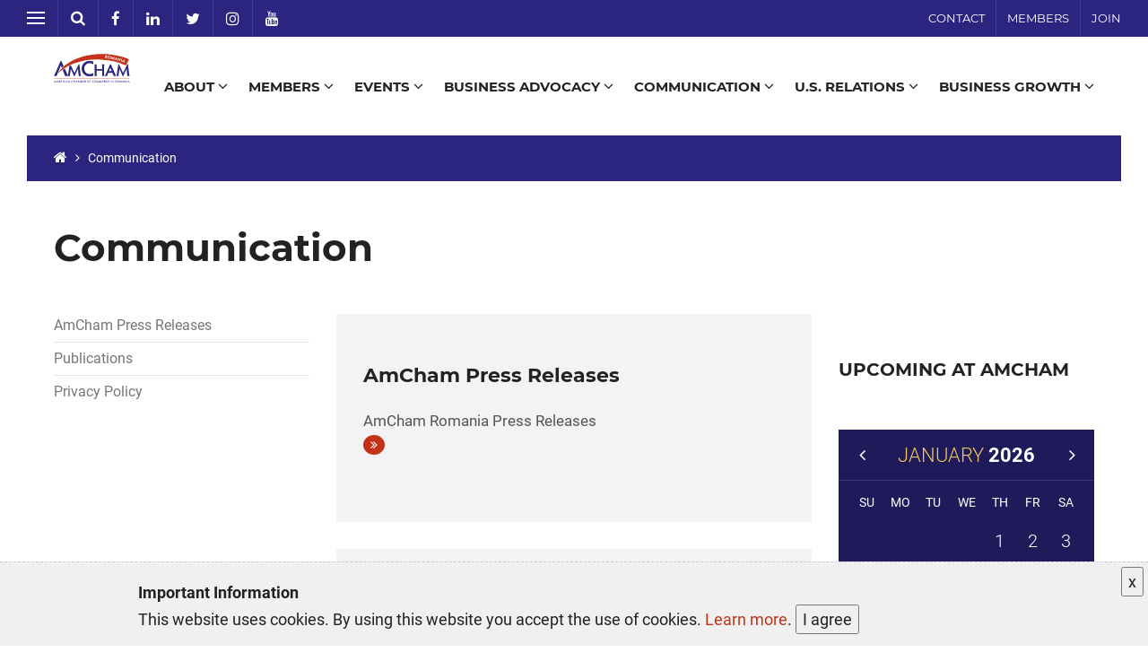

--- FILE ---
content_type: text/html; charset=UTF-8
request_url: https://www.amcham.ro/communication/?pag=10
body_size: 53823
content:
<!DOCTYPE html>
<html lang="en">

  <head>
    <meta charset="utf-8">
    <meta http-equiv="X-UA-Compatible" content="IE=edge">
    <meta name="viewport" content="width=device-width, initial-scale=1">    
    <link rel="shortcut icon" href="https://ams.cname.ro/images/favicon.png">
    
    <!-- General Meta Data -->
<title>Communication</title>

<meta name="description" content="">
<meta name="keywords" content="">
<meta name="author" content="">
<!-- Facebook Meta Data -->
<meta property="og:url"                content="https://www.amcham.ro/communication/?pag=10" />
<meta property="og:type"               content="article" />
<meta property="og:title"              content="Communication" />
<meta property="og:image"              content="https://ams.cname.ro/images/default-image.png?v=" />
<meta property="og:image:width"        content="200" />
<meta property="og:image:height"        content="200" />

    <!-- CSS -->
    <style type="text/css">
/*! Source: https://github.com/h5bp/html5-boilerplate/blob/master/src/css/main.css */
/*! PhotoSwipe main CSS by Dmitry Semenov | photoswipe.com | MIT license */
/*! PhotoSwipe Default UI CSS by Dmitry Semenov | photoswipe.com | MIT license */
/*! jQuery UI - v1.12.1 - 2018-01-25
* http://jqueryui.com
* Includes: draggable.css, core.css, resizable.css, selectable.css, sortable.css, accordion.css, autocomplete.css, menu.css, button.css, controlgroup.css, checkboxradio.css, datepicker.css, dialog.css, progressbar.css, selectmenu.css, slider.css, spinner.css, tabs.css, tooltip.css, theme.css
* To view and modify this theme, visit http://jqueryui.com/themeroller/?scope=jqueryui1121&folderName=jqueryui1121&cornerRadiusShadow=8px&offsetLeftShadow=0px&offsetTopShadow=0px&thicknessShadow=5px&opacityShadow=30&bgImgOpacityShadow=0&bgTextureShadow=flat&bgColorShadow=666666&opacityOverlay=30&bgImgOpacityOverlay=0&bgTextureOverlay=flat&bgColorOverlay=aaaaaa&iconColorError=cc0000&fcError=5f3f3f&borderColorError=f1a899&bgTextureError=flat&bgColorError=fddfdf&iconColorHighlight=777620&fcHighlight=777620&borderColorHighlight=dad55e&bgTextureHighlight=flat&bgColorHighlight=fffa90&iconColorActive=ffffff&fcActive=ffffff&borderColorActive=003eff&bgTextureActive=flat&bgColorActive=007fff&iconColorHover=555555&fcHover=2b2b2b&borderColorHover=cccccc&bgTextureHover=flat&bgColorHover=ededed&iconColorDefault=777777&fcDefault=454545&borderColorDefault=c5c5c5&bgTextureDefault=flat&bgColorDefault=f6f6f6&iconColorContent=444444&fcContent=333333&borderColorContent=dddddd&bgTextureContent=flat&bgColorContent=ffffff&iconColorHeader=444444&fcHeader=333333&borderColorHeader=dddddd&bgTextureHeader=flat&bgColorHeader=e9e9e9&cornerRadius=3px&fwDefault=normal&fsDefault=1em&ffDefault=Arial%2CHelvetica%2Csans-serif
* Copyright jQuery Foundation and other contributors; Licensed MIT */
html{font-family:sans-serif;-ms-text-size-adjust:100%;-webkit-text-size-adjust:100%}body{margin:0}article,aside,details,figcaption,figure,footer,header,hgroup,main,menu,nav,section,summary{display:block}audio,canvas,progress,video{display:inline-block;vertical-align:baseline}audio:not([controls]){display:none;height:0}[hidden],template{display:none}a{background-color:transparent}a:active,a:hover{outline:0}abbr[title]{border-bottom:1px dotted}b,strong{font-weight:bold}dfn{font-style:italic}h1{font-size:2em;margin:0.67em 0}mark{background:#ff0;color:#000}small{font-size:80%}sub,sup{font-size:75%;line-height:0;position:relative;vertical-align:baseline}sup{top:-0.5em}sub{bottom:-0.25em}img{border:0}svg:not(:root){overflow:hidden}figure{margin:1em 40px}hr{box-sizing:content-box;height:0}pre{overflow:auto}code,kbd,pre,samp{font-family:monospace,monospace;font-size:1em}button,input,optgroup,select,textarea{color:inherit;font:inherit;margin:0}button{overflow:visible}button,select{text-transform:none}button,html input[type="button"],input[type="reset"],input[type="submit"]{-webkit-appearance:button;cursor:pointer}button[disabled],html input[disabled]{cursor:default}button::-moz-focus-inner,input::-moz-focus-inner{border:0;padding:0}input{line-height:normal}input[type="checkbox"],input[type="radio"]{box-sizing:border-box;padding:0}input[type="number"]::-webkit-inner-spin-button,input[type="number"]::-webkit-outer-spin-button{height:auto}input[type="search"]{-webkit-appearance:textfield;box-sizing:content-box}input[type="search"]::-webkit-search-cancel-button,input[type="search"]::-webkit-search-decoration{-webkit-appearance:none}fieldset{border:1px solid #c0c0c0;margin:0 2px;padding:0.35em 0.625em 0.75em}legend{border:0;padding:0}textarea{overflow:auto}optgroup{font-weight:bold}table{border-collapse:collapse;border-spacing:0}td,th{padding:0}@media print{*,*:before,*:after{background:transparent!important;color:#000!important;box-shadow:none!important;text-shadow:none!important}a,a:visited{text-decoration:underline}a[href]:after{content:" (" attr(href) ")"}abbr[title]:after{content:" (" attr(title) ")"}a[href^="#"]:after,a[href^="javascript:"]:after{content:""}pre,blockquote{border:1px solid #999;page-break-inside:avoid}thead{display:table-header-group}tr,img{page-break-inside:avoid}img{max-width:100%!important}p,h2,h3{orphans:3;widows:3}h2,h3{page-break-after:avoid}.navbar{display:none}.btn > .caret,.dropup > .btn > .caret{border-top-color:#000!important}.label{border:1px solid #000}.table{border-collapse:collapse!important}.table td,.table th{background-color:#fff!important}.table-bordered th,.table-bordered td{border:1px solid #ddd!important}}*{-webkit-box-sizing:border-box;-moz-box-sizing:border-box;box-sizing:border-box}*:before,*:after{-webkit-box-sizing:border-box;-moz-box-sizing:border-box;box-sizing:border-box}html{font-size:10px;-webkit-tap-highlight-color:rgba(0,0,0,0)}body{font-family:"Roboto",Helvetica,Arial,sans-serif;font-size:18px;line-height:1.5;color:#222;background-color:#fff}input,button,select,textarea{font-family:inherit;font-size:inherit;line-height:inherit}a{color:#c33218;text-decoration:none}a:hover,a:focus{color:#7f2110;text-decoration:underline}a:focus{outline:5px auto -webkit-focus-ring-color;outline-offset:-2px}figure{margin:0}img{vertical-align:middle}.img-responsive,.carousel-inner > .item > img,.carousel-inner > .item > a > img{display:block;max-width:100%;height:auto}.img-rounded{border-radius:5px}.img-thumbnail{padding:4px;line-height:1.5;background-color:#fff;border:1px solid #ddd;border-radius:5px;-webkit-transition:all 0.2s ease-in-out;-o-transition:all 0.2s ease-in-out;transition:all 0.2s ease-in-out;display:inline-block;max-width:100%;height:auto}.img-circle{border-radius:50%}hr{margin-top:27px;margin-bottom:27px;border:0;border-top:1px solid #eee}.sr-only{position:absolute;width:1px;height:1px;margin:-1px;padding:0;overflow:hidden;clip:rect(0,0,0,0);border:0}.sr-only-focusable:active,.sr-only-focusable:focus{position:static;width:auto;height:auto;margin:0;overflow:visible;clip:auto}[role="button"]{cursor:pointer}h1,h2,h3,h4,h5,h6,.h1,.h2,.h3,.h4,.h5,.h6{font-family:"Montserrat","Roboto",Arial,sans-serif;font-weight:bold;line-height:1.25;color:#222}h1 small,h2 small,h3 small,h4 small,h5 small,h6 small,.h1 small,.h2 small,.h3 small,.h4 small,.h5 small,.h6 small,h1 .small,h2 .small,h3 .small,h4 .small,h5 .small,h6 .small,.h1 .small,.h2 .small,.h3 .small,.h4 .small,.h5 .small,.h6 .small{font-weight:normal;line-height:1;color:#777}h1,.h1,h2,.h2,h3,.h3{margin-top:27px;margin-bottom:13.5px}h1 small,.h1 small,h2 small,.h2 small,h3 small,.h3 small,h1 .small,.h1 .small,h2 .small,.h2 .small,h3 .small,.h3 .small{font-size:65%}h4,.h4,h5,.h5,h6,.h6{margin-top:13.5px;margin-bottom:13.5px}h4 small,.h4 small,h5 small,.h5 small,h6 small,.h6 small,h4 .small,.h4 .small,h5 .small,.h5 .small,h6 .small,.h6 .small{font-size:75%}h1,.h1{font-size:32px}h2,.h2{font-size:30px}h3,.h3{font-size:24px}h4,.h4{font-size:22px}h5,.h5{font-size:20px}h6,.h6{font-size:18px}p{margin:0 0 13.5px}.lead{margin-bottom:27px;font-size:20px;font-weight:300;line-height:1.4}@media (min-width:768px){.lead{font-size:27px}}small,.small{font-size:88%}mark,.mark{background-color:#fcf8e3;padding:.2em}.text-left{text-align:left}.text-right{text-align:right}.text-center{text-align:center}.text-justify{text-align:justify}.text-nowrap{white-space:nowrap}.text-lowercase{text-transform:lowercase}.text-uppercase{text-transform:uppercase}.text-capitalize{text-transform:capitalize}.text-muted{color:#777}.text-primary{color:#c33218}a.text-primary:hover,a.text-primary:focus{color:#962612}.text-success{color:#3c763d}a.text-success:hover,a.text-success:focus{color:#2b542c}.text-info{color:#31708f}a.text-info:hover,a.text-info:focus{color:#245269}.text-warning{color:#8a6d3b}a.text-warning:hover,a.text-warning:focus{color:#66512c}.text-danger{color:#a94442}a.text-danger:hover,a.text-danger:focus{color:#843534}.bg-primary{color:#fff;background-color:#c33218}a.bg-primary:hover,a.bg-primary:focus{background-color:#962612}.bg-secondary{color:#fff;background-color:#2c2580}a.bg-secondary:hover,a.bg-secondary:focus{background-color:#1e1a58}.bg-success{background-color:#dff0d8}a.bg-success:hover,a.bg-success:focus{background-color:#c1e2b3}.bg-info{background-color:#d9edf7}a.bg-info:hover,a.bg-info:focus{background-color:#afd9ee}.bg-warning{background-color:#fcf8e3}a.bg-warning:hover,a.bg-warning:focus{background-color:#f7ecb5}.bg-danger{background-color:#f2dede}a.bg-danger:hover,a.bg-danger:focus{background-color:#e4b9b9}.page-header{padding-bottom:12.5px;margin:54px 0 27px;border-bottom:1px solid #eee}ul,ol{margin-top:0;margin-bottom:13.5px}ul ul,ol ul,ul ol,ol ol{margin-bottom:0}.list-unstyled{padding-left:0;list-style:none}.list-inline{padding-left:0;list-style:none;margin-left:-5px}.list-inline > li{display:inline-block;padding-left:5px;padding-right:5px}dl{margin-top:0;margin-bottom:27px}dt,dd{line-height:1.5}dt{font-weight:bold}dd{margin-left:0}@media (min-width:768px){.dl-horizontal dt{float:left;width:160px;clear:left;text-align:right;overflow:hidden;text-overflow:ellipsis;white-space:nowrap}.dl-horizontal dd{margin-left:180px}}abbr[title],abbr[data-original-title]{cursor:help;border-bottom:1px dotted #777}.initialism{font-size:90%;text-transform:uppercase}blockquote{padding:13.5px 27px;margin:0 0 27px;font-size:22.5px;border-left:5px solid #eee}blockquote p:last-child,blockquote ul:last-child,blockquote ol:last-child{margin-bottom:0}blockquote footer,blockquote small,blockquote .small{display:block;font-size:80%;line-height:1.5;color:#777}blockquote footer:before,blockquote small:before,blockquote .small:before{content:'\2014 \00A0'}.blockquote-reverse,blockquote.pull-right{padding-right:15px;padding-left:0;border-right:5px solid #eee;border-left:0;text-align:right}.blockquote-reverse footer:before,blockquote.pull-right footer:before,.blockquote-reverse small:before,blockquote.pull-right small:before,.blockquote-reverse .small:before,blockquote.pull-right .small:before{content:''}.blockquote-reverse footer:after,blockquote.pull-right footer:after,.blockquote-reverse small:after,blockquote.pull-right small:after,.blockquote-reverse .small:after,blockquote.pull-right .small:after{content:'\00A0 \2014'}address{margin-bottom:27px;font-style:normal;line-height:1.5}code,kbd,pre,samp{font-family:"Alex Brush","Roboto",Arial,sans-serif}code{padding:2px 4px;font-size:90%;color:#c7254e;background-color:#f9f2f4;border-radius:5px}kbd{padding:2px 4px;font-size:90%;color:#fff;background-color:#333;border-radius:3px;box-shadow:inset 0 -1px 0 rgba(0,0,0,0.25)}kbd kbd{padding:0;font-size:100%;font-weight:bold;box-shadow:none}pre{display:block;padding:13px;margin:0 0 13.5px;font-size:17px;line-height:1.5;word-break:break-all;word-wrap:break-word;color:#333;background-color:#f5f5f5;border:1px solid #ccc;border-radius:5px}pre code{padding:0;font-size:inherit;color:inherit;white-space:pre-wrap;background-color:transparent;border-radius:0}.pre-scrollable{max-height:340px;overflow-y:scroll}.container{margin-right:auto;margin-left:auto;padding-left:15px;padding-right:15px}@media (min-width:768px){.container{width:750px}}@media (min-width:992px){.container{width:970px}}@media (min-width:1200px){.container{width:1170px}}@media (min-width:1600px){.container{width:1570px}}.container-fluid{margin-right:auto;margin-left:auto;padding-left:15px;padding-right:15px}.row{margin-left:-15px;margin-right:-15px}.col-xs-1,.col-sm-1,.col-md-1,.col-lg-1,.col-xs-2,.col-sm-2,.col-md-2,.col-lg-2,.col-xs-3,.col-sm-3,.col-md-3,.col-lg-3,.col-xs-4,.col-sm-4,.col-md-4,.col-lg-4,.col-xs-5,.col-sm-5,.col-md-5,.col-lg-5,.col-xs-6,.col-sm-6,.col-md-6,.col-lg-6,.col-xs-7,.col-sm-7,.col-md-7,.col-lg-7,.col-xs-8,.col-sm-8,.col-md-8,.col-lg-8,.col-xs-9,.col-sm-9,.col-md-9,.col-lg-9,.col-xs-10,.col-sm-10,.col-md-10,.col-lg-10,.col-xs-11,.col-sm-11,.col-md-11,.col-lg-11,.col-xs-12,.col-sm-12,.col-md-12,.col-lg-12{position:relative;min-height:1px;padding-left:15px;padding-right:15px}.col-xs-1,.col-xs-2,.col-xs-3,.col-xs-4,.col-xs-5,.col-xs-6,.col-xs-7,.col-xs-8,.col-xs-9,.col-xs-10,.col-xs-11,.col-xs-12{float:left}.col-xs-12{width:100%}.col-xs-11{width:91.66666667%}.col-xs-10{width:83.33333333%}.col-xs-9{width:75%}.col-xs-8{width:66.66666667%}.col-xs-7{width:58.33333333%}.col-xs-6{width:50%}.col-xs-5{width:41.66666667%}.col-xs-4{width:33.33333333%}.col-xs-3{width:25%}.col-xs-2{width:16.66666667%}.col-xs-1{width:8.33333333%}.col-xs-pull-12{right:100%}.col-xs-pull-11{right:91.66666667%}.col-xs-pull-10{right:83.33333333%}.col-xs-pull-9{right:75%}.col-xs-pull-8{right:66.66666667%}.col-xs-pull-7{right:58.33333333%}.col-xs-pull-6{right:50%}.col-xs-pull-5{right:41.66666667%}.col-xs-pull-4{right:33.33333333%}.col-xs-pull-3{right:25%}.col-xs-pull-2{right:16.66666667%}.col-xs-pull-1{right:8.33333333%}.col-xs-pull-0{right:auto}.col-xs-push-12{left:100%}.col-xs-push-11{left:91.66666667%}.col-xs-push-10{left:83.33333333%}.col-xs-push-9{left:75%}.col-xs-push-8{left:66.66666667%}.col-xs-push-7{left:58.33333333%}.col-xs-push-6{left:50%}.col-xs-push-5{left:41.66666667%}.col-xs-push-4{left:33.33333333%}.col-xs-push-3{left:25%}.col-xs-push-2{left:16.66666667%}.col-xs-push-1{left:8.33333333%}.col-xs-push-0{left:auto}.col-xs-offset-12{margin-left:100%}.col-xs-offset-11{margin-left:91.66666667%}.col-xs-offset-10{margin-left:83.33333333%}.col-xs-offset-9{margin-left:75%}.col-xs-offset-8{margin-left:66.66666667%}.col-xs-offset-7{margin-left:58.33333333%}.col-xs-offset-6{margin-left:50%}.col-xs-offset-5{margin-left:41.66666667%}.col-xs-offset-4{margin-left:33.33333333%}.col-xs-offset-3{margin-left:25%}.col-xs-offset-2{margin-left:16.66666667%}.col-xs-offset-1{margin-left:8.33333333%}.col-xs-offset-0{margin-left:0%}@media (min-width:768px){.col-sm-1,.col-sm-2,.col-sm-3,.col-sm-4,.col-sm-5,.col-sm-6,.col-sm-7,.col-sm-8,.col-sm-9,.col-sm-10,.col-sm-11,.col-sm-12{float:left}.col-sm-12{width:100%}.col-sm-11{width:91.66666667%}.col-sm-10{width:83.33333333%}.col-sm-9{width:75%}.col-sm-8{width:66.66666667%}.col-sm-7{width:58.33333333%}.col-sm-6{width:50%}.col-sm-5{width:41.66666667%}.col-sm-4{width:33.33333333%}.col-sm-3{width:25%}.col-sm-2{width:16.66666667%}.col-sm-1{width:8.33333333%}.col-sm-pull-12{right:100%}.col-sm-pull-11{right:91.66666667%}.col-sm-pull-10{right:83.33333333%}.col-sm-pull-9{right:75%}.col-sm-pull-8{right:66.66666667%}.col-sm-pull-7{right:58.33333333%}.col-sm-pull-6{right:50%}.col-sm-pull-5{right:41.66666667%}.col-sm-pull-4{right:33.33333333%}.col-sm-pull-3{right:25%}.col-sm-pull-2{right:16.66666667%}.col-sm-pull-1{right:8.33333333%}.col-sm-pull-0{right:auto}.col-sm-push-12{left:100%}.col-sm-push-11{left:91.66666667%}.col-sm-push-10{left:83.33333333%}.col-sm-push-9{left:75%}.col-sm-push-8{left:66.66666667%}.col-sm-push-7{left:58.33333333%}.col-sm-push-6{left:50%}.col-sm-push-5{left:41.66666667%}.col-sm-push-4{left:33.33333333%}.col-sm-push-3{left:25%}.col-sm-push-2{left:16.66666667%}.col-sm-push-1{left:8.33333333%}.col-sm-push-0{left:auto}.col-sm-offset-12{margin-left:100%}.col-sm-offset-11{margin-left:91.66666667%}.col-sm-offset-10{margin-left:83.33333333%}.col-sm-offset-9{margin-left:75%}.col-sm-offset-8{margin-left:66.66666667%}.col-sm-offset-7{margin-left:58.33333333%}.col-sm-offset-6{margin-left:50%}.col-sm-offset-5{margin-left:41.66666667%}.col-sm-offset-4{margin-left:33.33333333%}.col-sm-offset-3{margin-left:25%}.col-sm-offset-2{margin-left:16.66666667%}.col-sm-offset-1{margin-left:8.33333333%}.col-sm-offset-0{margin-left:0%}}@media (min-width:992px){.col-md-1,.col-md-2,.col-md-3,.col-md-4,.col-md-5,.col-md-6,.col-md-7,.col-md-8,.col-md-9,.col-md-10,.col-md-11,.col-md-12{float:left}.col-md-12{width:100%}.col-md-11{width:91.66666667%}.col-md-10{width:83.33333333%}.col-md-9{width:75%}.col-md-8{width:66.66666667%}.col-md-7{width:58.33333333%}.col-md-6{width:50%}.col-md-5{width:41.66666667%}.col-md-4{width:33.33333333%}.col-md-3{width:25%}.col-md-2{width:16.66666667%}.col-md-1{width:8.33333333%}.col-md-pull-12{right:100%}.col-md-pull-11{right:91.66666667%}.col-md-pull-10{right:83.33333333%}.col-md-pull-9{right:75%}.col-md-pull-8{right:66.66666667%}.col-md-pull-7{right:58.33333333%}.col-md-pull-6{right:50%}.col-md-pull-5{right:41.66666667%}.col-md-pull-4{right:33.33333333%}.col-md-pull-3{right:25%}.col-md-pull-2{right:16.66666667%}.col-md-pull-1{right:8.33333333%}.col-md-pull-0{right:auto}.col-md-push-12{left:100%}.col-md-push-11{left:91.66666667%}.col-md-push-10{left:83.33333333%}.col-md-push-9{left:75%}.col-md-push-8{left:66.66666667%}.col-md-push-7{left:58.33333333%}.col-md-push-6{left:50%}.col-md-push-5{left:41.66666667%}.col-md-push-4{left:33.33333333%}.col-md-push-3{left:25%}.col-md-push-2{left:16.66666667%}.col-md-push-1{left:8.33333333%}.col-md-push-0{left:auto}.col-md-offset-12{margin-left:100%}.col-md-offset-11{margin-left:91.66666667%}.col-md-offset-10{margin-left:83.33333333%}.col-md-offset-9{margin-left:75%}.col-md-offset-8{margin-left:66.66666667%}.col-md-offset-7{margin-left:58.33333333%}.col-md-offset-6{margin-left:50%}.col-md-offset-5{margin-left:41.66666667%}.col-md-offset-4{margin-left:33.33333333%}.col-md-offset-3{margin-left:25%}.col-md-offset-2{margin-left:16.66666667%}.col-md-offset-1{margin-left:8.33333333%}.col-md-offset-0{margin-left:0%}}@media (min-width:1200px){.col-lg-1,.col-lg-2,.col-lg-3,.col-lg-4,.col-lg-5,.col-lg-6,.col-lg-7,.col-lg-8,.col-lg-9,.col-lg-10,.col-lg-11,.col-lg-12{float:left}.col-lg-12{width:100%}.col-lg-11{width:91.66666667%}.col-lg-10{width:83.33333333%}.col-lg-9{width:75%}.col-lg-8{width:66.66666667%}.col-lg-7{width:58.33333333%}.col-lg-6{width:50%}.col-lg-5{width:41.66666667%}.col-lg-4{width:33.33333333%}.col-lg-3{width:25%}.col-lg-2{width:16.66666667%}.col-lg-1{width:8.33333333%}.col-lg-pull-12{right:100%}.col-lg-pull-11{right:91.66666667%}.col-lg-pull-10{right:83.33333333%}.col-lg-pull-9{right:75%}.col-lg-pull-8{right:66.66666667%}.col-lg-pull-7{right:58.33333333%}.col-lg-pull-6{right:50%}.col-lg-pull-5{right:41.66666667%}.col-lg-pull-4{right:33.33333333%}.col-lg-pull-3{right:25%}.col-lg-pull-2{right:16.66666667%}.col-lg-pull-1{right:8.33333333%}.col-lg-pull-0{right:auto}.col-lg-push-12{left:100%}.col-lg-push-11{left:91.66666667%}.col-lg-push-10{left:83.33333333%}.col-lg-push-9{left:75%}.col-lg-push-8{left:66.66666667%}.col-lg-push-7{left:58.33333333%}.col-lg-push-6{left:50%}.col-lg-push-5{left:41.66666667%}.col-lg-push-4{left:33.33333333%}.col-lg-push-3{left:25%}.col-lg-push-2{left:16.66666667%}.col-lg-push-1{left:8.33333333%}.col-lg-push-0{left:auto}.col-lg-offset-12{margin-left:100%}.col-lg-offset-11{margin-left:91.66666667%}.col-lg-offset-10{margin-left:83.33333333%}.col-lg-offset-9{margin-left:75%}.col-lg-offset-8{margin-left:66.66666667%}.col-lg-offset-7{margin-left:58.33333333%}.col-lg-offset-6{margin-left:50%}.col-lg-offset-5{margin-left:41.66666667%}.col-lg-offset-4{margin-left:33.33333333%}.col-lg-offset-3{margin-left:25%}.col-lg-offset-2{margin-left:16.66666667%}.col-lg-offset-1{margin-left:8.33333333%}.col-lg-offset-0{margin-left:0%}}@media (min-width:1600px){.col-xl-1,.col-xl-2,.col-xl-3,.col-xl-4,.col-xl-5,.col-xl-6,.col-xl-7,.col-xl-8,.col-xl-9,.col-xl-10,.col-xl-11,.col-xl-12{float:left}.col-xl-12{width:100%}.col-xl-11{width:91.66666667%}.col-xl-10{width:83.33333333%}.col-xl-9{width:75%}.col-xl-8{width:66.66666667%}.col-xl-7{width:58.33333333%}.col-xl-6{width:50%}.col-xl-5{width:41.66666667%}.col-xl-4{width:33.33333333%}.col-xl-3{width:25%}.col-xl-2{width:16.66666667%}.col-xl-1{width:8.33333333%}.col-xl-pull-12{right:100%}.col-xl-pull-11{right:91.66666667%}.col-xl-pull-10{right:83.33333333%}.col-xl-pull-9{right:75%}.col-xl-pull-8{right:66.66666667%}.col-xl-pull-7{right:58.33333333%}.col-xl-pull-6{right:50%}.col-xl-pull-5{right:41.66666667%}.col-xl-pull-4{right:33.33333333%}.col-xl-pull-3{right:25%}.col-xl-pull-2{right:16.66666667%}.col-xl-pull-1{right:8.33333333%}.col-xl-pull-0{right:auto}.col-xl-push-12{left:100%}.col-xl-push-11{left:91.66666667%}.col-xl-push-10{left:83.33333333%}.col-xl-push-9{left:75%}.col-xl-push-8{left:66.66666667%}.col-xl-push-7{left:58.33333333%}.col-xl-push-6{left:50%}.col-xl-push-5{left:41.66666667%}.col-xl-push-4{left:33.33333333%}.col-xl-push-3{left:25%}.col-xl-push-2{left:16.66666667%}.col-xl-push-1{left:8.33333333%}.col-xl-push-0{left:auto}.col-xl-offset-12{margin-left:100%}.col-xl-offset-11{margin-left:91.66666667%}.col-xl-offset-10{margin-left:83.33333333%}.col-xl-offset-9{margin-left:75%}.col-xl-offset-8{margin-left:66.66666667%}.col-xl-offset-7{margin-left:58.33333333%}.col-xl-offset-6{margin-left:50%}.col-xl-offset-5{margin-left:41.66666667%}.col-xl-offset-4{margin-left:33.33333333%}.col-xl-offset-3{margin-left:25%}.col-xl-offset-2{margin-left:16.66666667%}.col-xl-offset-1{margin-left:8.33333333%}.col-xl-offset-0{margin-left:0%}}div[class*='col-xl-']{padding-left:15px;padding-right:15px}table{background-color:transparent}caption{padding-top:8px;padding-bottom:8px;color:#777;text-align:left}th{text-align:left}.table{width:100%;max-width:100%;margin-bottom:27px}.table > thead > tr > th,.table > tbody > tr > th,.table > tfoot > tr > th,.table > thead > tr > td,.table > tbody > tr > td,.table > tfoot > tr > td{padding:8px;line-height:1.5;vertical-align:top;border-top:1px solid #ddd}.table > thead > tr > th{vertical-align:bottom;border-bottom:2px solid #ddd}.table > caption + thead > tr:first-child > th,.table > colgroup + thead > tr:first-child > th,.table > thead:first-child > tr:first-child > th,.table > caption + thead > tr:first-child > td,.table > colgroup + thead > tr:first-child > td,.table > thead:first-child > tr:first-child > td{border-top:0}.table > tbody + tbody{border-top:2px solid #ddd}.table .table{background-color:#fff}.table-condensed > thead > tr > th,.table-condensed > tbody > tr > th,.table-condensed > tfoot > tr > th,.table-condensed > thead > tr > td,.table-condensed > tbody > tr > td,.table-condensed > tfoot > tr > td{padding:5px}.table-bordered{border:1px solid #ddd}.table-bordered > thead > tr > th,.table-bordered > tbody > tr > th,.table-bordered > tfoot > tr > th,.table-bordered > thead > tr > td,.table-bordered > tbody > tr > td,.table-bordered > tfoot > tr > td{border:1px solid #ddd}.table-bordered > thead > tr > th,.table-bordered > thead > tr > td{border-bottom-width:2px}.table-striped > tbody > tr:nth-of-type(odd){background-color:#f9f9f9}.table-hover > tbody > tr:hover{background-color:#f5f5f5}table col[class*="col-"]{position:static;float:none;display:table-column}table td[class*="col-"],table th[class*="col-"]{position:static;float:none;display:table-cell}.table > thead > tr > td.active,.table > tbody > tr > td.active,.table > tfoot > tr > td.active,.table > thead > tr > th.active,.table > tbody > tr > th.active,.table > tfoot > tr > th.active,.table > thead > tr.active > td,.table > tbody > tr.active > td,.table > tfoot > tr.active > td,.table > thead > tr.active > th,.table > tbody > tr.active > th,.table > tfoot > tr.active > th{background-color:#f5f5f5}.table-hover > tbody > tr > td.active:hover,.table-hover > tbody > tr > th.active:hover,.table-hover > tbody > tr.active:hover > td,.table-hover > tbody > tr:hover > .active,.table-hover > tbody > tr.active:hover > th{background-color:#e8e8e8}.table > thead > tr > td.success,.table > tbody > tr > td.success,.table > tfoot > tr > td.success,.table > thead > tr > th.success,.table > tbody > tr > th.success,.table > tfoot > tr > th.success,.table > thead > tr.success > td,.table > tbody > tr.success > td,.table > tfoot > tr.success > td,.table > thead > tr.success > th,.table > tbody > tr.success > th,.table > tfoot > tr.success > th{background-color:#dff0d8}.table-hover > tbody > tr > td.success:hover,.table-hover > tbody > tr > th.success:hover,.table-hover > tbody > tr.success:hover > td,.table-hover > tbody > tr:hover > .success,.table-hover > tbody > tr.success:hover > th{background-color:#d0e9c6}.table > thead > tr > td.info,.table > tbody > tr > td.info,.table > tfoot > tr > td.info,.table > thead > tr > th.info,.table > tbody > tr > th.info,.table > tfoot > tr > th.info,.table > thead > tr.info > td,.table > tbody > tr.info > td,.table > tfoot > tr.info > td,.table > thead > tr.info > th,.table > tbody > tr.info > th,.table > tfoot > tr.info > th{background-color:#d9edf7}.table-hover > tbody > tr > td.info:hover,.table-hover > tbody > tr > th.info:hover,.table-hover > tbody > tr.info:hover > td,.table-hover > tbody > tr:hover > .info,.table-hover > tbody > tr.info:hover > th{background-color:#c4e3f3}.table > thead > tr > td.warning,.table > tbody > tr > td.warning,.table > tfoot > tr > td.warning,.table > thead > tr > th.warning,.table > tbody > tr > th.warning,.table > tfoot > tr > th.warning,.table > thead > tr.warning > td,.table > tbody > tr.warning > td,.table > tfoot > tr.warning > td,.table > thead > tr.warning > th,.table > tbody > tr.warning > th,.table > tfoot > tr.warning > th{background-color:#fcf8e3}.table-hover > tbody > tr > td.warning:hover,.table-hover > tbody > tr > th.warning:hover,.table-hover > tbody > tr.warning:hover > td,.table-hover > tbody > tr:hover > .warning,.table-hover > tbody > tr.warning:hover > th{background-color:#faf2cc}.table > thead > tr > td.danger,.table > tbody > tr > td.danger,.table > tfoot > tr > td.danger,.table > thead > tr > th.danger,.table > tbody > tr > th.danger,.table > tfoot > tr > th.danger,.table > thead > tr.danger > td,.table > tbody > tr.danger > td,.table > tfoot > tr.danger > td,.table > thead > tr.danger > th,.table > tbody > tr.danger > th,.table > tfoot > tr.danger > th{background-color:#f2dede}.table-hover > tbody > tr > td.danger:hover,.table-hover > tbody > tr > th.danger:hover,.table-hover > tbody > tr.danger:hover > td,.table-hover > tbody > tr:hover > .danger,.table-hover > tbody > tr.danger:hover > th{background-color:#ebcccc}.table-responsive{overflow-x:auto;min-height:0.01%}@media screen and (max-width:767px){.table-responsive{width:100%;margin-bottom:20.25px;overflow-y:hidden;-ms-overflow-style:-ms-autohiding-scrollbar;border:1px solid #ddd}.table-responsive > .table{margin-bottom:0}.table-responsive > .table > thead > tr > th,.table-responsive > .table > tbody > tr > th,.table-responsive > .table > tfoot > tr > th,.table-responsive > .table > thead > tr > td,.table-responsive > .table > tbody > tr > td,.table-responsive > .table > tfoot > tr > td{white-space:nowrap}.table-responsive > .table-bordered{border:0}.table-responsive > .table-bordered > thead > tr > th:first-child,.table-responsive > .table-bordered > tbody > tr > th:first-child,.table-responsive > .table-bordered > tfoot > tr > th:first-child,.table-responsive > .table-bordered > thead > tr > td:first-child,.table-responsive > .table-bordered > tbody > tr > td:first-child,.table-responsive > .table-bordered > tfoot > tr > td:first-child{border-left:0}.table-responsive > .table-bordered > thead > tr > th:last-child,.table-responsive > .table-bordered > tbody > tr > th:last-child,.table-responsive > .table-bordered > tfoot > tr > th:last-child,.table-responsive > .table-bordered > thead > tr > td:last-child,.table-responsive > .table-bordered > tbody > tr > td:last-child,.table-responsive > .table-bordered > tfoot > tr > td:last-child{border-right:0}.table-responsive > .table-bordered > tbody > tr:last-child > th,.table-responsive > .table-bordered > tfoot > tr:last-child > th,.table-responsive > .table-bordered > tbody > tr:last-child > td,.table-responsive > .table-bordered > tfoot > tr:last-child > td{border-bottom:0}}fieldset{padding:0;margin:0;border:0;min-width:0}legend{display:block;width:100%;padding:0;margin-bottom:27px;font-size:27px;line-height:inherit;color:#333;border:0;border-bottom:1px solid #e5e5e5}label{display:inline-block;max-width:100%;margin-bottom:5px;font-weight:bold}input[type="search"]{-webkit-box-sizing:border-box;-moz-box-sizing:border-box;box-sizing:border-box}input[type="radio"],input[type="checkbox"]{margin:4px 0 0;margin-top:1px \9;line-height:normal}input[type="file"]{display:block}input[type="range"]{display:block;width:100%}select[multiple],select[size]{height:auto}input[type="file"]:focus,input[type="radio"]:focus,input[type="checkbox"]:focus{outline:5px auto -webkit-focus-ring-color;outline-offset:-2px}output{display:block;padding-top:7px;font-size:18px;line-height:1.5;color:#222}.form-control{display:block;width:100%;height:41px;padding:6px 12px;font-size:18px;line-height:1.5;color:#222;background-color:#fff;background-image:none;border:1px solid rgba(0,0,0,0.09);border-radius:none;-webkit-transition:border-color ease-in-out .15s,box-shadow ease-in-out .15s;-o-transition:border-color ease-in-out .15s,box-shadow ease-in-out .15s;transition:border-color ease-in-out .15s,box-shadow ease-in-out .15s}.form-control:focus{border-color:#66afe9;outline:0;-webkit-box-shadow:inset 0 1px 1px rgba(0,0,0,.075),0 0 8px rgba(102,175,233,0.6);box-shadow:inset 0 1px 1px rgba(0,0,0,.075),0 0 8px rgba(102,175,233,0.6)}.form-control::-moz-placeholder{color:#222;opacity:1}.form-control:-ms-input-placeholder{color:#222}.form-control::-webkit-input-placeholder{color:#222}.form-control::-moz-placeholder{color:#222;opacity:1}.form-control:-ms-input-placeholder{color:#222}.form-control::-webkit-input-placeholder{color:#222}.form-control::-ms-expand{border:0;background-color:transparent}.form-control[disabled],.form-control[readonly],fieldset[disabled] .form-control{background-color:#fff;opacity:1}.form-control[disabled],fieldset[disabled] .form-control{cursor:not-allowed}textarea.form-control{height:auto}input[type="search"]{-webkit-appearance:none}@media screen and (-webkit-min-device-pixel-ratio:0){input[type="date"].form-control,input[type="time"].form-control,input[type="datetime-local"].form-control,input[type="month"].form-control{line-height:41px}input[type="date"].input-sm,input[type="time"].input-sm,input[type="datetime-local"].input-sm,input[type="month"].input-sm,.input-group-sm input[type="date"],.input-group-sm input[type="time"],.input-group-sm input[type="datetime-local"],.input-group-sm input[type="month"]{line-height:33px}input[type="date"].input-lg,input[type="time"].input-lg,input[type="datetime-local"].input-lg,input[type="month"].input-lg,.input-group-lg input[type="date"],.input-group-lg input[type="time"],.input-group-lg input[type="datetime-local"],.input-group-lg input[type="month"]{line-height:51px}}.form-group{margin-bottom:15px}.radio,.checkbox{position:relative;display:block;margin-top:10px;margin-bottom:10px}.radio label,.checkbox label{min-height:27px;padding-left:20px;margin-bottom:0;font-weight:normal;cursor:pointer}.radio input[type="radio"],.radio-inline input[type="radio"],.checkbox input[type="checkbox"],.checkbox-inline input[type="checkbox"]{position:absolute;margin-left:-20px;margin-top:4px \9}.radio + .radio,.checkbox + .checkbox{margin-top:-5px}.radio-inline,.checkbox-inline{position:relative;display:inline-block;padding-left:20px;margin-bottom:0;vertical-align:middle;font-weight:normal;cursor:pointer}.radio-inline + .radio-inline,.checkbox-inline + .checkbox-inline{margin-top:0;margin-left:10px}input[type="radio"][disabled],input[type="checkbox"][disabled],input[type="radio"].disabled,input[type="checkbox"].disabled,fieldset[disabled] input[type="radio"],fieldset[disabled] input[type="checkbox"]{cursor:not-allowed}.radio-inline.disabled,.checkbox-inline.disabled,fieldset[disabled] .radio-inline,fieldset[disabled] .checkbox-inline{cursor:not-allowed}.radio.disabled label,.checkbox.disabled label,fieldset[disabled] .radio label,fieldset[disabled] .checkbox label{cursor:not-allowed}.form-control-static{padding-top:7px;padding-bottom:7px;margin-bottom:0;min-height:45px}.form-control-static.input-lg,.form-control-static.input-sm{padding-left:0;padding-right:0}.input-sm{height:33px;padding:5px 10px;font-size:16px;line-height:1.5;border-radius:none}select.input-sm{height:33px;line-height:33px}textarea.input-sm,select[multiple].input-sm{height:auto}.form-group-sm .form-control{height:33px;padding:5px 10px;font-size:16px;line-height:1.5;border-radius:none}.form-group-sm select.form-control{height:33px;line-height:33px}.form-group-sm textarea.form-control,.form-group-sm select[multiple].form-control{height:auto}.form-group-sm .form-control-static{height:33px;min-height:43px;padding:6px 10px;font-size:16px;line-height:1.5}.input-lg{height:51px;padding:10px 16px;font-size:20px;line-height:1.3333333;border-radius:none}select.input-lg{height:51px;line-height:51px}textarea.input-lg,select[multiple].input-lg{height:auto}.form-group-lg .form-control{height:51px;padding:10px 16px;font-size:20px;line-height:1.3333333;border-radius:none}.form-group-lg select.form-control{height:51px;line-height:51px}.form-group-lg textarea.form-control,.form-group-lg select[multiple].form-control{height:auto}.form-group-lg .form-control-static{height:51px;min-height:47px;padding:11px 16px;font-size:20px;line-height:1.3333333}.has-feedback{position:relative}.has-feedback .form-control{padding-right:51.25px}.form-control-feedback{position:absolute;top:0;right:0;z-index:2;display:block;width:41px;height:41px;line-height:41px;text-align:center;pointer-events:none}.input-lg + .form-control-feedback,.input-group-lg + .form-control-feedback,.form-group-lg .form-control + .form-control-feedback{width:51px;height:51px;line-height:51px}.input-sm + .form-control-feedback,.input-group-sm + .form-control-feedback,.form-group-sm .form-control + .form-control-feedback{width:33px;height:33px;line-height:33px}.has-success .help-block,.has-success .control-label,.has-success .radio,.has-success .checkbox,.has-success .radio-inline,.has-success .checkbox-inline,.has-success.radio label,.has-success.checkbox label,.has-success.radio-inline label,.has-success.checkbox-inline label{color:#3c763d}.has-success .form-control{border-color:#3c763d;-webkit-box-shadow:inset 0 1px 1px rgba(0,0,0,0.075);box-shadow:inset 0 1px 1px rgba(0,0,0,0.075)}.has-success .form-control:focus{border-color:#2b542c;-webkit-box-shadow:inset 0 1px 1px rgba(0,0,0,0.075),0 0 6px #67b168;box-shadow:inset 0 1px 1px rgba(0,0,0,0.075),0 0 6px #67b168}.has-success .input-group-addon{color:#3c763d;border-color:#3c763d;background-color:#dff0d8}.has-success .form-control-feedback{color:#3c763d}.has-warning .help-block,.has-warning .control-label,.has-warning .radio,.has-warning .checkbox,.has-warning .radio-inline,.has-warning .checkbox-inline,.has-warning.radio label,.has-warning.checkbox label,.has-warning.radio-inline label,.has-warning.checkbox-inline label{color:#8a6d3b}.has-warning .form-control{border-color:#8a6d3b;-webkit-box-shadow:inset 0 1px 1px rgba(0,0,0,0.075);box-shadow:inset 0 1px 1px rgba(0,0,0,0.075)}.has-warning .form-control:focus{border-color:#66512c;-webkit-box-shadow:inset 0 1px 1px rgba(0,0,0,0.075),0 0 6px #c0a16b;box-shadow:inset 0 1px 1px rgba(0,0,0,0.075),0 0 6px #c0a16b}.has-warning .input-group-addon{color:#8a6d3b;border-color:#8a6d3b;background-color:#fcf8e3}.has-warning .form-control-feedback{color:#8a6d3b}.has-error .help-block,.has-error .control-label,.has-error .radio,.has-error .checkbox,.has-error .radio-inline,.has-error .checkbox-inline,.has-error.radio label,.has-error.checkbox label,.has-error.radio-inline label,.has-error.checkbox-inline label{color:#a94442}.has-error .form-control{border-color:#a94442;-webkit-box-shadow:inset 0 1px 1px rgba(0,0,0,0.075);box-shadow:inset 0 1px 1px rgba(0,0,0,0.075)}.has-error .form-control:focus{border-color:#843534;-webkit-box-shadow:inset 0 1px 1px rgba(0,0,0,0.075),0 0 6px #ce8483;box-shadow:inset 0 1px 1px rgba(0,0,0,0.075),0 0 6px #ce8483}.has-error .input-group-addon{color:#a94442;border-color:#a94442;background-color:#f2dede}.has-error .form-control-feedback{color:#a94442}.has-feedback label ~ .form-control-feedback{top:32px}.has-feedback label.sr-only ~ .form-control-feedback{top:0}.help-block{display:block;margin-top:5px;margin-bottom:10px;color:#d9734f}@media (min-width:768px){.form-inline .form-group{display:inline-block;margin-bottom:0;vertical-align:middle}.form-inline .form-control{display:inline-block;width:auto;vertical-align:middle}.form-inline .form-control-static{display:inline-block}.form-inline .input-group{display:inline-table;vertical-align:middle}.form-inline .input-group .input-group-addon,.form-inline .input-group .input-group-btn,.form-inline .input-group .form-control{width:auto}.form-inline .input-group > .form-control{width:100%}.form-inline .control-label{margin-bottom:0;vertical-align:middle}.form-inline .radio,.form-inline .checkbox{display:inline-block;margin-top:0;margin-bottom:0;vertical-align:middle}.form-inline .radio label,.form-inline .checkbox label{padding-left:0}.form-inline .radio input[type="radio"],.form-inline .checkbox input[type="checkbox"]{position:relative;margin-left:0}.form-inline .has-feedback .form-control-feedback{top:0}}.form-horizontal .radio,.form-horizontal .checkbox,.form-horizontal .radio-inline,.form-horizontal .checkbox-inline{margin-top:0;margin-bottom:0;padding-top:7px}.form-horizontal .radio,.form-horizontal .checkbox{min-height:34px}.form-horizontal .form-group{margin-left:-15px;margin-right:-15px}@media (min-width:768px){.form-horizontal .control-label{text-align:right;margin-bottom:0;padding-top:7px}}.form-horizontal .has-feedback .form-control-feedback{right:15px}@media (min-width:768px){.form-horizontal .form-group-lg .control-label{padding-top:11px;font-size:20px}}@media (min-width:768px){.form-horizontal .form-group-sm .control-label{padding-top:6px;font-size:16px}}.btn{display:inline-block;margin-bottom:0;font-weight:normal;text-align:center;vertical-align:middle;touch-action:manipulation;cursor:pointer;background-image:none;border:1px solid transparent;white-space:nowrap;text-transform:uppercase;padding:13px 28px;font-size:13px;line-height:1;border-radius:5px;-webkit-user-select:none;-moz-user-select:none;-ms-user-select:none;user-select:none}.btn:focus,.btn:active:focus,.btn.active:focus,.btn.focus,.btn:active.focus,.btn.active.focus{outline:5px auto -webkit-focus-ring-color;outline-offset:-2px}.btn:hover,.btn:focus,.btn.focus{color:#333;text-decoration:none}.btn:active,.btn.active{outline:0;background-image:none;-webkit-box-shadow:inset 0 3px 5px rgba(0,0,0,0.125);box-shadow:inset 0 3px 5px rgba(0,0,0,0.125)}.btn.disabled,.btn[disabled],fieldset[disabled] .btn{cursor:not-allowed;opacity:0.65;filter:alpha(opacity=65);-webkit-box-shadow:none;box-shadow:none}a.btn.disabled,fieldset[disabled] a.btn{pointer-events:none}.btn-default{color:#333;background-color:#fff;border-color:#ccc}.btn-default:focus,.btn-default.focus{color:#333;background-color:#e6e6e6;border-color:#8c8c8c}.btn-default:hover{color:#333;background-color:#e6e6e6;border-color:#adadad}.btn-default:active,.btn-default.active,.open > .dropdown-toggle.btn-default{color:#333;background-color:#e6e6e6;border-color:#adadad}.btn-default:active:hover,.btn-default.active:hover,.open > .dropdown-toggle.btn-default:hover,.btn-default:active:focus,.btn-default.active:focus,.open > .dropdown-toggle.btn-default:focus,.btn-default:active.focus,.btn-default.active.focus,.open > .dropdown-toggle.btn-default.focus{color:#333;background-color:#d4d4d4;border-color:#8c8c8c}.btn-default:active,.btn-default.active,.open > .dropdown-toggle.btn-default{background-image:none}.btn-default.disabled:hover,.btn-default[disabled]:hover,fieldset[disabled] .btn-default:hover,.btn-default.disabled:focus,.btn-default[disabled]:focus,fieldset[disabled] .btn-default:focus,.btn-default.disabled.focus,.btn-default[disabled].focus,fieldset[disabled] .btn-default.focus{background-color:#fff;border-color:#ccc}.btn-default .badge{color:#fff;background-color:#333}.btn-primary{color:#fff;background-color:#c33218;border-color:transparent}.btn-primary:focus,.btn-primary.focus{color:#fff;background-color:#962612;border-color:rgba(0,0,0,0)}.btn-primary:hover{color:#fff;background-color:#962612;border-color:rgba(0,0,0,0)}.btn-primary:active,.btn-primary.active,.open > .dropdown-toggle.btn-primary{color:#fff;background-color:#962612;border-color:rgba(0,0,0,0)}.btn-primary:active:hover,.btn-primary.active:hover,.open > .dropdown-toggle.btn-primary:hover,.btn-primary:active:focus,.btn-primary.active:focus,.open > .dropdown-toggle.btn-primary:focus,.btn-primary:active.focus,.btn-primary.active.focus,.open > .dropdown-toggle.btn-primary.focus{color:#fff;background-color:#761e0e;border-color:rgba(0,0,0,0)}.btn-primary:active,.btn-primary.active,.open > .dropdown-toggle.btn-primary{background-image:none}.btn-primary.disabled:hover,.btn-primary[disabled]:hover,fieldset[disabled] .btn-primary:hover,.btn-primary.disabled:focus,.btn-primary[disabled]:focus,fieldset[disabled] .btn-primary:focus,.btn-primary.disabled.focus,.btn-primary[disabled].focus,fieldset[disabled] .btn-primary.focus{background-color:#c33218;border-color:transparent}.btn-primary .badge{color:#c33218;background-color:#fff}.btn-secondary{color:#fff;background-color:#2c2580;border-color:transparent}.btn-secondary:focus,.btn-secondary.focus{color:#fff;background-color:#1e1a58;border-color:rgba(0,0,0,0)}.btn-secondary:hover{color:#fff;background-color:#1e1a58;border-color:rgba(0,0,0,0)}.btn-secondary:active,.btn-secondary.active,.open > .dropdown-toggle.btn-secondary{color:#fff;background-color:#1e1a58;border-color:rgba(0,0,0,0)}.btn-secondary:active:hover,.btn-secondary.active:hover,.open > .dropdown-toggle.btn-secondary:hover,.btn-secondary:active:focus,.btn-secondary.active:focus,.open > .dropdown-toggle.btn-secondary:focus,.btn-secondary:active.focus,.btn-secondary.active.focus,.open > .dropdown-toggle.btn-secondary.focus{color:#fff;background-color:#15123d;border-color:rgba(0,0,0,0)}.btn-secondary:active,.btn-secondary.active,.open > .dropdown-toggle.btn-secondary{background-image:none}.btn-secondary.disabled:hover,.btn-secondary[disabled]:hover,fieldset[disabled] .btn-secondary:hover,.btn-secondary.disabled:focus,.btn-secondary[disabled]:focus,fieldset[disabled] .btn-secondary:focus,.btn-secondary.disabled.focus,.btn-secondary[disabled].focus,fieldset[disabled] .btn-secondary.focus{background-color:#2c2580;border-color:transparent}.btn-secondary .badge{color:#2c2580;background-color:#fff}.btn-tertiary{color:#fff;background-color:#efc75e;border-color:transparent}.btn-tertiary:focus,.btn-tertiary.focus{color:#fff;background-color:#eab730;border-color:rgba(0,0,0,0)}.btn-tertiary:hover{color:#fff;background-color:#eab730;border-color:rgba(0,0,0,0)}.btn-tertiary:active,.btn-tertiary.active,.open > .dropdown-toggle.btn-tertiary{color:#fff;background-color:#eab730;border-color:rgba(0,0,0,0)}.btn-tertiary:active:hover,.btn-tertiary.active:hover,.open > .dropdown-toggle.btn-tertiary:hover,.btn-tertiary:active:focus,.btn-tertiary.active:focus,.open > .dropdown-toggle.btn-tertiary:focus,.btn-tertiary:active.focus,.btn-tertiary.active.focus,.open > .dropdown-toggle.btn-tertiary.focus{color:#fff;background-color:#e0a816;border-color:rgba(0,0,0,0)}.btn-tertiary:active,.btn-tertiary.active,.open > .dropdown-toggle.btn-tertiary{background-image:none}.btn-tertiary.disabled:hover,.btn-tertiary[disabled]:hover,fieldset[disabled] .btn-tertiary:hover,.btn-tertiary.disabled:focus,.btn-tertiary[disabled]:focus,fieldset[disabled] .btn-tertiary:focus,.btn-tertiary.disabled.focus,.btn-tertiary[disabled].focus,fieldset[disabled] .btn-tertiary.focus{background-color:#efc75e;border-color:transparent}.btn-tertiary .badge{color:#efc75e;background-color:#fff}.btn-invers{color:#c33218;background-color:#fff;border-color:rgba(0,0,0,0.09)}.btn-invers:focus,.btn-invers.focus{color:#c33218;background-color:#e6e6e6;border-color:rgba(0,0,0,0.09)}.btn-invers:hover{color:#c33218;background-color:#e6e6e6;border-color:rgba(0,0,0,0.09)}.btn-invers:active,.btn-invers.active,.open > .dropdown-toggle.btn-invers{color:#c33218;background-color:#e6e6e6;border-color:rgba(0,0,0,0.09)}.btn-invers:active:hover,.btn-invers.active:hover,.open > .dropdown-toggle.btn-invers:hover,.btn-invers:active:focus,.btn-invers.active:focus,.open > .dropdown-toggle.btn-invers:focus,.btn-invers:active.focus,.btn-invers.active.focus,.open > .dropdown-toggle.btn-invers.focus{color:#c33218;background-color:#d4d4d4;border-color:rgba(0,0,0,0.09)}.btn-invers:active,.btn-invers.active,.open > .dropdown-toggle.btn-invers{background-image:none}.btn-invers.disabled:hover,.btn-invers[disabled]:hover,fieldset[disabled] .btn-invers:hover,.btn-invers.disabled:focus,.btn-invers[disabled]:focus,fieldset[disabled] .btn-invers:focus,.btn-invers.disabled.focus,.btn-invers[disabled].focus,fieldset[disabled] .btn-invers.focus{background-color:#fff;border-color:rgba(0,0,0,0.09)}.btn-invers .badge{color:#fff;background-color:#c33218}.btn-success{color:#fff;background-color:#5cb85c;border-color:transparent}.btn-success:focus,.btn-success.focus{color:#fff;background-color:#449d44;border-color:rgba(0,0,0,0)}.btn-success:hover{color:#fff;background-color:#449d44;border-color:rgba(0,0,0,0)}.btn-success:active,.btn-success.active,.open > .dropdown-toggle.btn-success{color:#fff;background-color:#449d44;border-color:rgba(0,0,0,0)}.btn-success:active:hover,.btn-success.active:hover,.open > .dropdown-toggle.btn-success:hover,.btn-success:active:focus,.btn-success.active:focus,.open > .dropdown-toggle.btn-success:focus,.btn-success:active.focus,.btn-success.active.focus,.open > .dropdown-toggle.btn-success.focus{color:#fff;background-color:#398439;border-color:rgba(0,0,0,0)}.btn-success:active,.btn-success.active,.open > .dropdown-toggle.btn-success{background-image:none}.btn-success.disabled:hover,.btn-success[disabled]:hover,fieldset[disabled] .btn-success:hover,.btn-success.disabled:focus,.btn-success[disabled]:focus,fieldset[disabled] .btn-success:focus,.btn-success.disabled.focus,.btn-success[disabled].focus,fieldset[disabled] .btn-success.focus{background-color:#5cb85c;border-color:transparent}.btn-success .badge{color:#5cb85c;background-color:#fff}.btn-info{color:#fff;background-color:#5bc0de;border-color:transparent}.btn-info:focus,.btn-info.focus{color:#fff;background-color:#31b0d5;border-color:rgba(0,0,0,0)}.btn-info:hover{color:#fff;background-color:#31b0d5;border-color:rgba(0,0,0,0)}.btn-info:active,.btn-info.active,.open > .dropdown-toggle.btn-info{color:#fff;background-color:#31b0d5;border-color:rgba(0,0,0,0)}.btn-info:active:hover,.btn-info.active:hover,.open > .dropdown-toggle.btn-info:hover,.btn-info:active:focus,.btn-info.active:focus,.open > .dropdown-toggle.btn-info:focus,.btn-info:active.focus,.btn-info.active.focus,.open > .dropdown-toggle.btn-info.focus{color:#fff;background-color:#269abc;border-color:rgba(0,0,0,0)}.btn-info:active,.btn-info.active,.open > .dropdown-toggle.btn-info{background-image:none}.btn-info.disabled:hover,.btn-info[disabled]:hover,fieldset[disabled] .btn-info:hover,.btn-info.disabled:focus,.btn-info[disabled]:focus,fieldset[disabled] .btn-info:focus,.btn-info.disabled.focus,.btn-info[disabled].focus,fieldset[disabled] .btn-info.focus{background-color:#5bc0de;border-color:transparent}.btn-info .badge{color:#5bc0de;background-color:#fff}.btn-warning{color:#fff;background-color:#f0ad4e;border-color:transparent}.btn-warning:focus,.btn-warning.focus{color:#fff;background-color:#ec971f;border-color:rgba(0,0,0,0)}.btn-warning:hover{color:#fff;background-color:#ec971f;border-color:rgba(0,0,0,0)}.btn-warning:active,.btn-warning.active,.open > .dropdown-toggle.btn-warning{color:#fff;background-color:#ec971f;border-color:rgba(0,0,0,0)}.btn-warning:active:hover,.btn-warning.active:hover,.open > .dropdown-toggle.btn-warning:hover,.btn-warning:active:focus,.btn-warning.active:focus,.open > .dropdown-toggle.btn-warning:focus,.btn-warning:active.focus,.btn-warning.active.focus,.open > .dropdown-toggle.btn-warning.focus{color:#fff;background-color:#d58512;border-color:rgba(0,0,0,0)}.btn-warning:active,.btn-warning.active,.open > .dropdown-toggle.btn-warning{background-image:none}.btn-warning.disabled:hover,.btn-warning[disabled]:hover,fieldset[disabled] .btn-warning:hover,.btn-warning.disabled:focus,.btn-warning[disabled]:focus,fieldset[disabled] .btn-warning:focus,.btn-warning.disabled.focus,.btn-warning[disabled].focus,fieldset[disabled] .btn-warning.focus{background-color:#f0ad4e;border-color:transparent}.btn-warning .badge{color:#f0ad4e;background-color:#fff}.btn-danger{color:#fff;background-color:#d9734f;border-color:transparent}.btn-danger:focus,.btn-danger.focus{color:#fff;background-color:#c9552c;border-color:rgba(0,0,0,0)}.btn-danger:hover{color:#fff;background-color:#c9552c;border-color:rgba(0,0,0,0)}.btn-danger:active,.btn-danger.active,.open > .dropdown-toggle.btn-danger{color:#fff;background-color:#c9552c;border-color:rgba(0,0,0,0)}.btn-danger:active:hover,.btn-danger.active:hover,.open > .dropdown-toggle.btn-danger:hover,.btn-danger:active:focus,.btn-danger.active:focus,.open > .dropdown-toggle.btn-danger:focus,.btn-danger:active.focus,.btn-danger.active.focus,.open > .dropdown-toggle.btn-danger.focus{color:#fff;background-color:#ac4825;border-color:rgba(0,0,0,0)}.btn-danger:active,.btn-danger.active,.open > .dropdown-toggle.btn-danger{background-image:none}.btn-danger.disabled:hover,.btn-danger[disabled]:hover,fieldset[disabled] .btn-danger:hover,.btn-danger.disabled:focus,.btn-danger[disabled]:focus,fieldset[disabled] .btn-danger:focus,.btn-danger.disabled.focus,.btn-danger[disabled].focus,fieldset[disabled] .btn-danger.focus{background-color:#d9734f;border-color:transparent}.btn-danger .badge{color:#d9734f;background-color:#fff}.btn-link{color:#c33218;font-weight:normal;border-radius:0}.btn-link,.btn-link:active,.btn-link.active,.btn-link[disabled],fieldset[disabled] .btn-link{background-color:transparent;-webkit-box-shadow:none;box-shadow:none}.btn-link,.btn-link:hover,.btn-link:focus,.btn-link:active{border-color:transparent}.btn-link:hover,.btn-link:focus{color:#7f2110;text-decoration:underline;background-color:transparent}.btn-link[disabled]:hover,fieldset[disabled] .btn-link:hover,.btn-link[disabled]:focus,fieldset[disabled] .btn-link:focus{color:#777;text-decoration:none}.btn-lg,.btn-group-lg > .btn{padding:16px 38px;font-size:14px;line-height:1.25;border-radius:5px}.btn-sm,.btn-group-sm > .btn{padding:9px 19px;font-size:13px;line-height:1;border-radius:3px}.btn-xs,.btn-group-xs > .btn{padding:7px 12px;font-size:11px;line-height:1;border-radius:3px}.btn-block{display:block;width:100%}.btn-block + .btn-block{margin-top:5px}input[type="submit"].btn-block,input[type="reset"].btn-block,input[type="button"].btn-block{width:100%}.fade{opacity:0;-webkit-transition:opacity 0.15s linear;-o-transition:opacity 0.15s linear;transition:opacity 0.15s linear}.fade.in{opacity:1}.collapse{display:none}.collapse.in{display:block}tr.collapse.in{display:table-row}tbody.collapse.in{display:table-row-group}.collapsing{position:relative;height:0;overflow:hidden;-webkit-transition-property:height,visibility;transition-property:height,visibility;-webkit-transition-duration:0.35s;transition-duration:0.35s;-webkit-transition-timing-function:ease;transition-timing-function:ease}.caret{display:inline-block;width:0;height:0;margin-left:2px;vertical-align:middle;border-top:4px dashed;border-top:4px solid \9;border-right:4px solid transparent;border-left:4px solid transparent}.dropup,.dropdown{position:relative}.dropdown-toggle:focus{outline:0}.dropdown-menu{position:absolute;top:100%;left:0;z-index:1000;display:none;float:left;min-width:160px;padding:0;margin:2px 0 0;list-style:none;font-size:18px;text-align:left;background-color:#c33218;-webkit-box-shadow:0 1px 3px 0 rgba(0,0,0,0.3);box-shadow:0 1px 3px 0 rgba(0,0,0,0.3);background-clip:padding-box}.dropdown-menu.pull-right{right:0;left:auto}.dropdown-menu .divider{height:1px;margin:12.5px 0;overflow:hidden;background-color:#e5e5e5}.dropdown-menu > li > a{display:block;padding:10px 17px 11px 17px;clear:both;font-weight:normal;font-size:14px;line-height:1.5;color:#fff;white-space:nowrap;border-top:1px solid rgba(255,255,255,0.07)}.dropdown-menu > li > a > .fa{display:inline-block;width:20px}.dropdown-menu > li:first-child a{border:none}.dropdown-menu > li > a:hover,.dropdown-menu > li > a:focus{text-decoration:none;color:#fff;background-color:#1f1a5a}.dropdown-menu > .active > a,.dropdown-menu > .active > a:hover,.dropdown-menu > .active > a:focus{color:#fff;text-decoration:none;outline:0;background-color:#c33218}.dropdown-menu > .disabled > a,.dropdown-menu > .disabled > a:hover,.dropdown-menu > .disabled > a:focus{color:#777}.dropdown-menu > .disabled > a:hover,.dropdown-menu > .disabled > a:focus{text-decoration:none;background-color:transparent;background-image:none;filter:progid:DXImageTransform.Microsoft.gradient(enabled = false);cursor:not-allowed}.open > .dropdown-menu{display:block}.open > a{outline:0}.dropdown-menu-right{left:auto;right:0}.dropdown-menu-left{left:0;right:auto}.dropdown-header{display:block;padding:3px 20px;font-size:16px;line-height:1.5;color:#777;white-space:nowrap}.dropdown-backdrop{position:fixed;left:0;right:0;bottom:0;top:0;z-index:990}.pull-right > .dropdown-menu{right:0;left:auto}.dropup .caret,.navbar-fixed-bottom .dropdown .caret{border-top:0;border-bottom:4px dashed;border-bottom:4px solid \9;content:""}.dropup .dropdown-menu,.navbar-fixed-bottom .dropdown .dropdown-menu{top:auto;bottom:100%;margin-bottom:2px}@media (min-width:768px){.navbar-right .dropdown-menu{left:auto;right:0}.navbar-right .dropdown-menu-left{left:0;right:auto}}.btn-group,.btn-group-vertical{position:relative;display:inline-block;vertical-align:middle}.btn-group > .btn,.btn-group-vertical > .btn{position:relative;float:left}.btn-group > .btn:hover,.btn-group-vertical > .btn:hover,.btn-group > .btn:focus,.btn-group-vertical > .btn:focus,.btn-group > .btn:active,.btn-group-vertical > .btn:active,.btn-group > .btn.active,.btn-group-vertical > .btn.active{z-index:2}.btn-group .btn + .btn,.btn-group .btn + .btn-group,.btn-group .btn-group + .btn,.btn-group .btn-group + .btn-group{margin-left:-1px}.btn-toolbar{margin-left:-5px}.btn-toolbar .btn,.btn-toolbar .btn-group,.btn-toolbar .input-group{float:left}.btn-toolbar > .btn,.btn-toolbar > .btn-group,.btn-toolbar > .input-group{margin-left:5px}.btn-group > .btn:not(:first-child):not(:last-child):not(.dropdown-toggle){border-radius:0}.btn-group > .btn:first-child{margin-left:0}.btn-group > .btn:first-child:not(:last-child):not(.dropdown-toggle){border-bottom-right-radius:0;border-top-right-radius:0}.btn-group > .btn:last-child:not(:first-child),.btn-group > .dropdown-toggle:not(:first-child){border-bottom-left-radius:0;border-top-left-radius:0}.btn-group > .btn-group{float:left}.btn-group > .btn-group:not(:first-child):not(:last-child) > .btn{border-radius:0}.btn-group > .btn-group:first-child:not(:last-child) > .btn:last-child,.btn-group > .btn-group:first-child:not(:last-child) > .dropdown-toggle{border-bottom-right-radius:0;border-top-right-radius:0}.btn-group > .btn-group:last-child:not(:first-child) > .btn:first-child{border-bottom-left-radius:0;border-top-left-radius:0}.btn-group .dropdown-toggle:active,.btn-group.open .dropdown-toggle{outline:0}.btn-group > .btn + .dropdown-toggle{padding-left:8px;padding-right:8px}.btn-group > .btn-lg + .dropdown-toggle{padding-left:12px;padding-right:12px}.btn-group.open .dropdown-toggle{-webkit-box-shadow:inset 0 3px 5px rgba(0,0,0,0.125);box-shadow:inset 0 3px 5px rgba(0,0,0,0.125)}.btn-group.open .dropdown-toggle.btn-link{-webkit-box-shadow:none;box-shadow:none}.btn .caret{margin-left:0}.btn-lg .caret{border-width:5px 5px 0;border-bottom-width:0}.dropup .btn-lg .caret{border-width:0 5px 5px}.btn-group-vertical > .btn,.btn-group-vertical > .btn-group,.btn-group-vertical > .btn-group > .btn{display:block;float:none;width:100%;max-width:100%}.btn-group-vertical > .btn-group > .btn{float:none}.btn-group-vertical > .btn + .btn,.btn-group-vertical > .btn + .btn-group,.btn-group-vertical > .btn-group + .btn,.btn-group-vertical > .btn-group + .btn-group{margin-top:-1px;margin-left:0}.btn-group-vertical > .btn:not(:first-child):not(:last-child){border-radius:0}.btn-group-vertical > .btn:first-child:not(:last-child){border-top-right-radius:5px;border-top-left-radius:5px;border-bottom-right-radius:0;border-bottom-left-radius:0}.btn-group-vertical > .btn:last-child:not(:first-child){border-top-right-radius:0;border-top-left-radius:0;border-bottom-right-radius:5px;border-bottom-left-radius:5px}.btn-group-vertical > .btn-group:not(:first-child):not(:last-child) > .btn{border-radius:0}.btn-group-vertical > .btn-group:first-child:not(:last-child) > .btn:last-child,.btn-group-vertical > .btn-group:first-child:not(:last-child) > .dropdown-toggle{border-bottom-right-radius:0;border-bottom-left-radius:0}.btn-group-vertical > .btn-group:last-child:not(:first-child) > .btn:first-child{border-top-right-radius:0;border-top-left-radius:0}.btn-group-justified{display:table;width:100%;table-layout:fixed;border-collapse:separate}.btn-group-justified > .btn,.btn-group-justified > .btn-group{float:none;display:table-cell;width:1%}.btn-group-justified > .btn-group .btn{width:100%}.btn-group-justified > .btn-group .dropdown-menu{left:auto}[data-toggle="buttons"] > .btn input[type="radio"],[data-toggle="buttons"] > .btn-group > .btn input[type="radio"],[data-toggle="buttons"] > .btn input[type="checkbox"],[data-toggle="buttons"] > .btn-group > .btn input[type="checkbox"]{position:absolute;clip:rect(0,0,0,0);pointer-events:none}.nav{margin-bottom:0;padding-left:0;list-style:none}.nav > li{position:relative;display:block}.nav > li > a{position:relative;display:block;padding:10px 15px}.nav > li > a:hover,.nav > li > a:focus{text-decoration:none;background-color:#eee}.nav > li.disabled > a{color:#777}.nav > li.disabled > a:hover,.nav > li.disabled > a:focus{color:#777;text-decoration:none;background-color:transparent;cursor:not-allowed}.nav .open > a,.nav .open > a:hover,.nav .open > a:focus{background-color:#eee;border-color:#c33218}.nav .nav-divider{height:1px;margin:12.5px 0;overflow:hidden;background-color:#e5e5e5}.nav > li > a > img{max-width:none}.nav-tabs{border-bottom:1px solid #ddd}.nav-tabs > li{float:left;margin-bottom:-1px}.nav-tabs > li > a{margin-right:2px;line-height:1.5;border:1px solid transparent;border-radius:5px 5px 0 0}.nav-tabs > li > a:hover{border-color:#eee #eee #ddd}.nav-tabs > li.active > a,.nav-tabs > li.active > a:hover,.nav-tabs > li.active > a:focus{color:#555;background-color:#fff;border:1px solid #ddd;border-bottom-color:transparent;cursor:default}.nav-tabs.nav-justified{width:100%;border-bottom:0}.nav-tabs.nav-justified > li{float:none}.nav-tabs.nav-justified > li > a{text-align:center;margin-bottom:5px}.nav-tabs.nav-justified > .dropdown .dropdown-menu{top:auto;left:auto}@media (min-width:768px){.nav-tabs.nav-justified > li{display:table-cell;width:1%}.nav-tabs.nav-justified > li > a{margin-bottom:0}}.nav-tabs.nav-justified > li > a{margin-right:0;border-radius:5px}.nav-tabs.nav-justified > .active > a,.nav-tabs.nav-justified > .active > a:hover,.nav-tabs.nav-justified > .active > a:focus{border:1px solid #ddd}@media (min-width:768px){.nav-tabs.nav-justified > li > a{border-bottom:1px solid #ddd;border-radius:5px 5px 0 0}.nav-tabs.nav-justified > .active > a,.nav-tabs.nav-justified > .active > a:hover,.nav-tabs.nav-justified > .active > a:focus{border-bottom-color:#fff}}.tabs-sidebar{margin:0;padding:6px 0;list-style:none;font-size:16px;border-top:1px solid rgba(0,0,0,0.1);border-bottom:1px solid rgba(0,0,0,0.1)}.tabs-sidebar li{display:inline-block}.tabs-sidebar li.active a{color:#fff;background-color:#c33218}.tabs-sidebar a{display:block;padding:3px 10px;color:#777;text-decoration:none}@media (min-width:992px){.tabs-sidebar.stil-sidebar{border:none;padding:0}.tabs-sidebar.stil-sidebar li{display:block;border-top:1px solid rgba(0,0,0,0.1)}.tabs-sidebar.stil-sidebar li:first-child{border:none}.tabs-sidebar.stil-sidebar li.active a{padding:6px 10px}.tabs-sidebar.stil-sidebar a{padding:6px 0}}.nav-pills > li{float:left}.nav-pills > li > a{border-radius:5px}.nav-pills > li + li{margin-left:2px}.nav-pills > li.active > a,.nav-pills > li.active > a:hover,.nav-pills > li.active > a:focus{color:#fff;background-color:#c33218}.nav-stacked > li{float:none}.nav-stacked > li + li{margin-top:2px;margin-left:0}.nav-justified{width:100%}.nav-justified > li{float:none}.nav-justified > li > a{text-align:center;margin-bottom:5px}.nav-justified > .dropdown .dropdown-menu{top:auto;left:auto}@media (min-width:768px){.nav-justified > li{display:table-cell;width:1%}.nav-justified > li > a{margin-bottom:0}}.nav-tabs-justified{border-bottom:0}.nav-tabs-justified > li > a{margin-right:0;border-radius:5px}.nav-tabs-justified > .active > a,.nav-tabs-justified > .active > a:hover,.nav-tabs-justified > .active > a:focus{border:1px solid #ddd}@media (min-width:768px){.nav-tabs-justified > li > a{border-bottom:1px solid #ddd;border-radius:5px 5px 0 0}.nav-tabs-justified > .active > a,.nav-tabs-justified > .active > a:hover,.nav-tabs-justified > .active > a:focus{border-bottom-color:#fff}}.tab-content > .tab-pane{display:none}.tab-content > .active{display:block}.nav-tabs .dropdown-menu{margin-top:-1px;border-top-right-radius:0;border-top-left-radius:0}.alert{padding:15px;margin-bottom:27px;border:1px solid transparent;border-radius:5px}.alert h4{margin-top:0;color:inherit}.alert .alert-link{font-weight:bold}.alert > p,.alert > ul{margin-bottom:0}.alert > p + p{margin-top:5px}.alert.alert-sm{font-size:14px;padding:10px 14px 10px 13px}.alert.alert-sm .close{margin-top:-3px}.alert.alert-xs{font-size:13px;padding:5px 10px}.alert.alert-xs .close{margin-top:-4px}.alert-dismissable,.alert-dismissible{padding-right:35px}.alert-dismissable .close,.alert-dismissible .close{position:relative;top:-2px;right:-21px;color:inherit}.alert-primary{background-color:#f8c9ca;border-color:#f5b2bf;color:#993b3b}.alert-primary hr{border-top-color:#f29cac}.alert-primary .alert-link{color:#742d2d}.alert-secondary{background-color:#d9e0f7;border-color:#c4d7f3;color:#31508f}.alert-secondary hr{border-top-color:#afc8ee}.alert-secondary .alert-link{color:#243b69}.alert-success{background-color:#dff0d8;border-color:#d6e9c6;color:#3c763d}.alert-success hr{border-top-color:#c9e2b3}.alert-success .alert-link{color:#2b542c}.alert-info{background-color:#d9edf7;border-color:#bce8f1;color:#31708f}.alert-info hr{border-top-color:#a6e1ec}.alert-info .alert-link{color:#245269}.alert-warning{background-color:#fcf8e3;border-color:#faebcc;color:#8a6d3b}.alert-warning hr{border-top-color:#f7e1b5}.alert-warning .alert-link{color:#66512c}.alert-danger{background-color:#f2dede;border-color:#ebccd1;color:#a94442}.alert-danger hr{border-top-color:#e4b9c0}.alert-danger .alert-link{color:#843534}.panel{margin-bottom:27px;background-color:#fff;border:1px solid transparent;border-radius:5px;-webkit-box-shadow:0 1px 1px rgba(0,0,0,0.05);box-shadow:0 1px 1px rgba(0,0,0,0.05)}.panel-body{padding:15px}.panel-heading{padding:10px 15px;border-bottom:1px solid transparent;border-top-right-radius:4px;border-top-left-radius:4px}.panel-heading > .dropdown .dropdown-toggle{color:inherit}.panel-title{margin-top:0;margin-bottom:0;font-size:21px;color:inherit}.panel-title > a,.panel-title > small,.panel-title > .small,.panel-title > small > a,.panel-title > .small > a{color:inherit}.panel-footer{padding:10px 15px;background-color:#f5f5f5;border-top:1px solid #ddd;border-bottom-right-radius:4px;border-bottom-left-radius:4px}.panel > .list-group,.panel > .panel-collapse > .list-group{margin-bottom:0}.panel > .list-group .list-group-item,.panel > .panel-collapse > .list-group .list-group-item{border-width:1px 0;border-radius:0}.panel > .list-group:first-child .list-group-item:first-child,.panel > .panel-collapse > .list-group:first-child .list-group-item:first-child{border-top:0;border-top-right-radius:4px;border-top-left-radius:4px}.panel > .list-group:last-child .list-group-item:last-child,.panel > .panel-collapse > .list-group:last-child .list-group-item:last-child{border-bottom:0;border-bottom-right-radius:4px;border-bottom-left-radius:4px}.panel > .panel-heading + .panel-collapse > .list-group .list-group-item:first-child{border-top-right-radius:0;border-top-left-radius:0}.panel-heading + .list-group .list-group-item:first-child{border-top-width:0}.list-group + .panel-footer{border-top-width:0}.panel > .table,.panel > .table-responsive > .table,.panel > .panel-collapse > .table{margin-bottom:0}.panel > .table caption,.panel > .table-responsive > .table caption,.panel > .panel-collapse > .table caption{padding-left:15px;padding-right:15px}.panel > .table:first-child,.panel > .table-responsive:first-child > .table:first-child{border-top-right-radius:4px;border-top-left-radius:4px}.panel > .table:first-child > thead:first-child > tr:first-child,.panel > .table-responsive:first-child > .table:first-child > thead:first-child > tr:first-child,.panel > .table:first-child > tbody:first-child > tr:first-child,.panel > .table-responsive:first-child > .table:first-child > tbody:first-child > tr:first-child{border-top-left-radius:4px;border-top-right-radius:4px}.panel > .table:first-child > thead:first-child > tr:first-child td:first-child,.panel > .table-responsive:first-child > .table:first-child > thead:first-child > tr:first-child td:first-child,.panel > .table:first-child > tbody:first-child > tr:first-child td:first-child,.panel > .table-responsive:first-child > .table:first-child > tbody:first-child > tr:first-child td:first-child,.panel > .table:first-child > thead:first-child > tr:first-child th:first-child,.panel > .table-responsive:first-child > .table:first-child > thead:first-child > tr:first-child th:first-child,.panel > .table:first-child > tbody:first-child > tr:first-child th:first-child,.panel > .table-responsive:first-child > .table:first-child > tbody:first-child > tr:first-child th:first-child{border-top-left-radius:4px}.panel > .table:first-child > thead:first-child > tr:first-child td:last-child,.panel > .table-responsive:first-child > .table:first-child > thead:first-child > tr:first-child td:last-child,.panel > .table:first-child > tbody:first-child > tr:first-child td:last-child,.panel > .table-responsive:first-child > .table:first-child > tbody:first-child > tr:first-child td:last-child,.panel > .table:first-child > thead:first-child > tr:first-child th:last-child,.panel > .table-responsive:first-child > .table:first-child > thead:first-child > tr:first-child th:last-child,.panel > .table:first-child > tbody:first-child > tr:first-child th:last-child,.panel > .table-responsive:first-child > .table:first-child > tbody:first-child > tr:first-child th:last-child{border-top-right-radius:4px}.panel > .table:last-child,.panel > .table-responsive:last-child > .table:last-child{border-bottom-right-radius:4px;border-bottom-left-radius:4px}.panel > .table:last-child > tbody:last-child > tr:last-child,.panel > .table-responsive:last-child > .table:last-child > tbody:last-child > tr:last-child,.panel > .table:last-child > tfoot:last-child > tr:last-child,.panel > .table-responsive:last-child > .table:last-child > tfoot:last-child > tr:last-child{border-bottom-left-radius:4px;border-bottom-right-radius:4px}.panel > .table:last-child > tbody:last-child > tr:last-child td:first-child,.panel > .table-responsive:last-child > .table:last-child > tbody:last-child > tr:last-child td:first-child,.panel > .table:last-child > tfoot:last-child > tr:last-child td:first-child,.panel > .table-responsive:last-child > .table:last-child > tfoot:last-child > tr:last-child td:first-child,.panel > .table:last-child > tbody:last-child > tr:last-child th:first-child,.panel > .table-responsive:last-child > .table:last-child > tbody:last-child > tr:last-child th:first-child,.panel > .table:last-child > tfoot:last-child > tr:last-child th:first-child,.panel > .table-responsive:last-child > .table:last-child > tfoot:last-child > tr:last-child th:first-child{border-bottom-left-radius:4px}.panel > .table:last-child > tbody:last-child > tr:last-child td:last-child,.panel > .table-responsive:last-child > .table:last-child > tbody:last-child > tr:last-child td:last-child,.panel > .table:last-child > tfoot:last-child > tr:last-child td:last-child,.panel > .table-responsive:last-child > .table:last-child > tfoot:last-child > tr:last-child td:last-child,.panel > .table:last-child > tbody:last-child > tr:last-child th:last-child,.panel > .table-responsive:last-child > .table:last-child > tbody:last-child > tr:last-child th:last-child,.panel > .table:last-child > tfoot:last-child > tr:last-child th:last-child,.panel > .table-responsive:last-child > .table:last-child > tfoot:last-child > tr:last-child th:last-child{border-bottom-right-radius:4px}.panel > .panel-body + .table,.panel > .panel-body + .table-responsive,.panel > .table + .panel-body,.panel > .table-responsive + .panel-body{border-top:1px solid #ddd}.panel > .table > tbody:first-child > tr:first-child th,.panel > .table > tbody:first-child > tr:first-child td{border-top:0}.panel > .table-bordered,.panel > .table-responsive > .table-bordered{border:0}.panel > .table-bordered > thead > tr > th:first-child,.panel > .table-responsive > .table-bordered > thead > tr > th:first-child,.panel > .table-bordered > tbody > tr > th:first-child,.panel > .table-responsive > .table-bordered > tbody > tr > th:first-child,.panel > .table-bordered > tfoot > tr > th:first-child,.panel > .table-responsive > .table-bordered > tfoot > tr > th:first-child,.panel > .table-bordered > thead > tr > td:first-child,.panel > .table-responsive > .table-bordered > thead > tr > td:first-child,.panel > .table-bordered > tbody > tr > td:first-child,.panel > .table-responsive > .table-bordered > tbody > tr > td:first-child,.panel > .table-bordered > tfoot > tr > td:first-child,.panel > .table-responsive > .table-bordered > tfoot > tr > td:first-child{border-left:0}.panel > .table-bordered > thead > tr > th:last-child,.panel > .table-responsive > .table-bordered > thead > tr > th:last-child,.panel > .table-bordered > tbody > tr > th:last-child,.panel > .table-responsive > .table-bordered > tbody > tr > th:last-child,.panel > .table-bordered > tfoot > tr > th:last-child,.panel > .table-responsive > .table-bordered > tfoot > tr > th:last-child,.panel > .table-bordered > thead > tr > td:last-child,.panel > .table-responsive > .table-bordered > thead > tr > td:last-child,.panel > .table-bordered > tbody > tr > td:last-child,.panel > .table-responsive > .table-bordered > tbody > tr > td:last-child,.panel > .table-bordered > tfoot > tr > td:last-child,.panel > .table-responsive > .table-bordered > tfoot > tr > td:last-child{border-right:0}.panel > .table-bordered > thead > tr:first-child > td,.panel > .table-responsive > .table-bordered > thead > tr:first-child > td,.panel > .table-bordered > tbody > tr:first-child > td,.panel > .table-responsive > .table-bordered > tbody > tr:first-child > td,.panel > .table-bordered > thead > tr:first-child > th,.panel > .table-responsive > .table-bordered > thead > tr:first-child > th,.panel > .table-bordered > tbody > tr:first-child > th,.panel > .table-responsive > .table-bordered > tbody > tr:first-child > th{border-bottom:0}.panel > .table-bordered > tbody > tr:last-child > td,.panel > .table-responsive > .table-bordered > tbody > tr:last-child > td,.panel > .table-bordered > tfoot > tr:last-child > td,.panel > .table-responsive > .table-bordered > tfoot > tr:last-child > td,.panel > .table-bordered > tbody > tr:last-child > th,.panel > .table-responsive > .table-bordered > tbody > tr:last-child > th,.panel > .table-bordered > tfoot > tr:last-child > th,.panel > .table-responsive > .table-bordered > tfoot > tr:last-child > th{border-bottom:0}.panel > .table-responsive{border:0;margin-bottom:0}.panel-group{margin-bottom:27px}.panel-group .panel{margin-bottom:0;border-radius:5px}.panel-group .panel + .panel{margin-top:5px}.panel-group .panel-heading{border-bottom:0}.panel-group .panel-heading + .panel-collapse > .panel-body,.panel-group .panel-heading + .panel-collapse > .list-group{border-top:1px solid #ddd}.panel-group .panel-footer{border-top:0}.panel-group .panel-footer + .panel-collapse .panel-body{border-bottom:1px solid #ddd}.panel-default{border-color:#ddd}.panel-default > .panel-heading{color:#333;background-color:#f5f5f5;border-color:#ddd}.panel-default > .panel-heading + .panel-collapse > .panel-body{border-top-color:#ddd}.panel-default > .panel-heading .badge{color:#f5f5f5;background-color:#333}.panel-default > .panel-footer + .panel-collapse > .panel-body{border-bottom-color:#ddd}.panel-primary{border-color:#c33218}.panel-primary > .panel-heading{color:#fff;background-color:#c33218;border-color:#c33218}.panel-primary > .panel-heading + .panel-collapse > .panel-body{border-top-color:#c33218}.panel-primary > .panel-heading .badge{color:#c33218;background-color:#fff}.panel-primary > .panel-footer + .panel-collapse > .panel-body{border-bottom-color:#c33218}.panel-success{border-color:#d6e9c6}.panel-success > .panel-heading{color:#3c763d;background-color:#dff0d8;border-color:#d6e9c6}.panel-success > .panel-heading + .panel-collapse > .panel-body{border-top-color:#d6e9c6}.panel-success > .panel-heading .badge{color:#dff0d8;background-color:#3c763d}.panel-success > .panel-footer + .panel-collapse > .panel-body{border-bottom-color:#d6e9c6}.panel-info{border-color:#bce8f1}.panel-info > .panel-heading{color:#31708f;background-color:#d9edf7;border-color:#bce8f1}.panel-info > .panel-heading + .panel-collapse > .panel-body{border-top-color:#bce8f1}.panel-info > .panel-heading .badge{color:#d9edf7;background-color:#31708f}.panel-info > .panel-footer + .panel-collapse > .panel-body{border-bottom-color:#bce8f1}.panel-warning{border-color:#faebcc}.panel-warning > .panel-heading{color:#8a6d3b;background-color:#fcf8e3;border-color:#faebcc}.panel-warning > .panel-heading + .panel-collapse > .panel-body{border-top-color:#faebcc}.panel-warning > .panel-heading .badge{color:#fcf8e3;background-color:#8a6d3b}.panel-warning > .panel-footer + .panel-collapse > .panel-body{border-bottom-color:#faebcc}.panel-danger{border-color:#ebccd1}.panel-danger > .panel-heading{color:#a94442;background-color:#f2dede;border-color:#ebccd1}.panel-danger > .panel-heading + .panel-collapse > .panel-body{border-top-color:#ebccd1}.panel-danger > .panel-heading .badge{color:#f2dede;background-color:#a94442}.panel-danger > .panel-footer + .panel-collapse > .panel-body{border-bottom-color:#ebccd1}.embed-responsive{position:relative;display:block;height:0;padding:0;overflow:hidden}.embed-responsive .embed-responsive-item,.embed-responsive iframe,.embed-responsive embed,.embed-responsive object,.embed-responsive video{position:absolute;top:0;left:0;bottom:0;height:100%;width:100%;border:0}.embed-responsive-16by9{padding-bottom:56.25%}.embed-responsive-4by3{padding-bottom:75%}.close{float:right;font-size:27px;font-weight:bold;line-height:1;color:#000;text-shadow:0 1px 0 #fff;opacity:0.2;filter:alpha(opacity=20)}.close:hover,.close:focus{color:#000;text-decoration:none;cursor:pointer;opacity:0.5;filter:alpha(opacity=50)}button.close{padding:0;cursor:pointer;background:transparent;border:0;-webkit-appearance:none}.modal-open{overflow:hidden}.modal{display:none;overflow:hidden;position:fixed;top:0;right:0;bottom:0;left:0;z-index:1040;-webkit-overflow-scrolling:touch;outline:0}.modal.fade .modal-dialog{-webkit-transform:translate(0,-25%);-ms-transform:translate(0,-25%);-o-transform:translate(0,-25%);transform:translate(0,-25%);-webkit-transition:-webkit-transform 0.3s ease-out;-moz-transition:-moz-transform 0.3s ease-out;-o-transition:-o-transform 0.3s ease-out;transition:transform 0.3s ease-out}.modal.in .modal-dialog{-webkit-transform:translate(0,0);-ms-transform:translate(0,0);-o-transform:translate(0,0);transform:translate(0,0)}.modal-open .modal{overflow-x:hidden;overflow-y:auto}.modal-dialog{position:relative;width:auto;margin:10px}.modal-content{position:relative;background-color:#fff;border:1px solid #999;border:1px solid rgba(0,0,0,0.2);border-radius:5px;-webkit-box-shadow:0 3px 9px rgba(0,0,0,0.5);box-shadow:0 3px 9px rgba(0,0,0,0.5);background-clip:padding-box;outline:0}.modal-backdrop{position:fixed;top:0;right:0;bottom:0;left:0;z-index:1040;background-color:#000}.modal-backdrop.fade{opacity:0;filter:alpha(opacity=0)}.modal-backdrop.in{opacity:0.5;filter:alpha(opacity=50)}.modal-header{padding:15px;border-bottom:1px solid #e5e5e5}.modal-header .close{margin-top:-2px}.modal-title{margin:0;line-height:1.5}.modal-body{position:relative;padding:15px}.modal-footer{padding:15px;text-align:right;border-top:1px solid #e5e5e5}.modal-footer .btn + .btn{margin-left:5px;margin-bottom:0}.modal-footer .btn-group .btn + .btn{margin-left:-1px}.modal-footer .btn-block + .btn-block{margin-left:0}.modal-scrollbar-measure{position:absolute;top:-9999px;width:50px;height:50px;overflow:scroll}@media (min-width:768px){.modal-dialog{width:600px;margin:30px auto}.modal-content{-webkit-box-shadow:0 5px 15px rgba(0,0,0,0.5);box-shadow:0 5px 15px rgba(0,0,0,0.5)}.modal-sm{width:300px}}@media (min-width:992px){.modal-lg{width:900px}}.popover{position:absolute;top:0;left:0;z-index:1060;display:none;max-width:276px;padding:1px;font-family:"Roboto",Helvetica,Arial,sans-serif;font-style:normal;font-weight:normal;letter-spacing:normal;line-break:auto;line-height:1.5;text-align:left;text-align:start;text-decoration:none;text-shadow:none;text-transform:none;white-space:normal;word-break:normal;word-spacing:normal;word-wrap:normal;font-size:18px;background-color:#fff;background-clip:padding-box;border:1px solid #ccc;border:1px solid rgba(0,0,0,0.2);border-radius:5px;-webkit-box-shadow:0 5px 10px rgba(0,0,0,0.2);box-shadow:0 5px 10px rgba(0,0,0,0.2)}.popover.top{margin-top:-10px}.popover.right{margin-left:10px}.popover.bottom{margin-top:10px}.popover.left{margin-left:-10px}.popover-title{margin:0;padding:8px 14px;font-size:18px;background-color:#f7f7f7;border-bottom:1px solid #ebebeb;border-radius:4px 4px 0 0}.popover-content{padding:9px 14px}.popover > .arrow,.popover > .arrow:after{position:absolute;display:block;width:0;height:0;border-color:transparent;border-style:solid}.popover > .arrow{border-width:11px}.popover > .arrow:after{border-width:10px;content:""}.popover.top > .arrow{left:50%;margin-left:-11px;border-bottom-width:0;border-top-color:#999;border-top-color:rgba(0,0,0,0.25);bottom:-11px}.popover.top > .arrow:after{content:" ";bottom:1px;margin-left:-10px;border-bottom-width:0;border-top-color:#fff}.popover.right > .arrow{top:50%;left:-11px;margin-top:-11px;border-left-width:0;border-right-color:#999;border-right-color:rgba(0,0,0,0.25)}.popover.right > .arrow:after{content:" ";left:1px;bottom:-10px;border-left-width:0;border-right-color:#fff}.popover.bottom > .arrow{left:50%;margin-left:-11px;border-top-width:0;border-bottom-color:#999;border-bottom-color:rgba(0,0,0,0.25);top:-11px}.popover.bottom > .arrow:after{content:" ";top:1px;margin-left:-10px;border-top-width:0;border-bottom-color:#fff}.popover.left > .arrow{top:50%;right:-11px;margin-top:-11px;border-right-width:0;border-left-color:#999;border-left-color:rgba(0,0,0,0.25)}.popover.left > .arrow:after{content:" ";right:1px;border-right-width:0;border-left-color:#fff;bottom:-10px}.carousel{position:relative}.carousel-inner{position:relative;overflow:hidden;width:100%}.carousel-inner > .item{display:none;position:relative;-webkit-transition:0.6s ease-in-out left;-o-transition:0.6s ease-in-out left;transition:0.6s ease-in-out left}.carousel-inner > .item > img,.carousel-inner > .item > a > img{line-height:1}@media all and (transform-3d),(-webkit-transform-3d){.carousel-inner > .item{-webkit-transition:-webkit-transform 0.6s ease-in-out;-moz-transition:-moz-transform 0.6s ease-in-out;-o-transition:-o-transform 0.6s ease-in-out;transition:transform 0.6s ease-in-out;-webkit-backface-visibility:hidden;-moz-backface-visibility:hidden;backface-visibility:hidden;-webkit-perspective:1000px;-moz-perspective:1000px;perspective:1000px}.carousel-inner > .item.next,.carousel-inner > .item.active.right{-webkit-transform:translate3d(100%,0,0);transform:translate3d(100%,0,0);left:0}.carousel-inner > .item.prev,.carousel-inner > .item.active.left{-webkit-transform:translate3d(-100%,0,0);transform:translate3d(-100%,0,0);left:0}.carousel-inner > .item.next.left,.carousel-inner > .item.prev.right,.carousel-inner > .item.active{-webkit-transform:translate3d(0,0,0);transform:translate3d(0,0,0);left:0}}.carousel-inner > .active,.carousel-inner > .next,.carousel-inner > .prev{display:block}.carousel-inner > .active{left:0}.carousel-inner > .next,.carousel-inner > .prev{position:absolute;top:0;width:100%}.carousel-inner > .next{left:100%}.carousel-inner > .prev{left:-100%}.carousel-inner > .next.left,.carousel-inner > .prev.right{left:0}.carousel-inner > .active.left{left:-100%}.carousel-inner > .active.right{left:100%}.carousel-control{position:absolute;top:0;left:0;bottom:0;width:15%;opacity:0.5;filter:alpha(opacity=50);font-size:20px;color:#fff;text-align:center;text-shadow:none;background-color:rgba(0,0,0,0)}.carousel-control.left{background-image:-webkit-linear-gradient(left,rgba(0,0,0,0.5) 0%,rgba(0,0,0,0.0001) 100%);background-image:-o-linear-gradient(left,rgba(0,0,0,0.5) 0%,rgba(0,0,0,0.0001) 100%);background-image:linear-gradient(to right,rgba(0,0,0,0.5) 0%,rgba(0,0,0,0.0001) 100%);background-repeat:repeat-x;filter:progid:DXImageTransform.Microsoft.gradient(startColorstr='#80000000',endColorstr='#00000000',GradientType=1)}.carousel-control.right{left:auto;right:0;background-image:-webkit-linear-gradient(left,rgba(0,0,0,0.0001) 0%,rgba(0,0,0,0.5) 100%);background-image:-o-linear-gradient(left,rgba(0,0,0,0.0001) 0%,rgba(0,0,0,0.5) 100%);background-image:linear-gradient(to right,rgba(0,0,0,0.0001) 0%,rgba(0,0,0,0.5) 100%);background-repeat:repeat-x;filter:progid:DXImageTransform.Microsoft.gradient(startColorstr='#00000000',endColorstr='#80000000',GradientType=1)}.carousel-control:hover,.carousel-control:focus{outline:0;color:#fff;text-decoration:none;opacity:0.9;filter:alpha(opacity=90)}.carousel-control .icon-prev,.carousel-control .icon-next,.carousel-control .glyphicon-chevron-left,.carousel-control .glyphicon-chevron-right{position:absolute;top:50%;margin-top:-10px;z-index:5;display:inline-block}.carousel-control .icon-prev,.carousel-control .glyphicon-chevron-left{left:50%;margin-left:-10px}.carousel-control .icon-next,.carousel-control .glyphicon-chevron-right{right:50%;margin-right:-10px}.carousel-control .icon-prev,.carousel-control .icon-next{width:20px;height:20px;line-height:1;font-family:serif}.carousel-control .icon-prev:before{content:'\2039'}.carousel-control .icon-next:before{content:'\203a'}.carousel-indicators{display:flex;position:absolute;left:0;right:0;bottom:10px;z-index:15;margin:0;padding:0;list-style:none;justify-content:center}.carousel-indicators li{width:18px;height:18px;margin:0 3px;padding:0;cursor:pointer;background-color:#fff;border:1px solid #eee}.carousel-indicators .active{background-color:#fc0}.carousel-caption{position:absolute;left:15%;right:15%;bottom:20px;z-index:10;padding-top:20px;padding-bottom:20px;color:#fff;text-align:center;text-shadow:none}.carousel-caption .btn{text-shadow:none}@media screen and (min-width:768px){.carousel-control .glyphicon-chevron-left,.carousel-control .glyphicon-chevron-right,.carousel-control .icon-prev,.carousel-control .icon-next{width:30px;height:30px;margin-top:-10px;font-size:30px}.carousel-control .glyphicon-chevron-left,.carousel-control .icon-prev{margin-left:-10px}.carousel-control .glyphicon-chevron-right,.carousel-control .icon-next{margin-right:-10px}.carousel-caption{left:20%;right:20%;padding-bottom:30px}.carousel-indicators{bottom:30px}}.clearfix:before,.clearfix:after,.dl-horizontal dd:before,.dl-horizontal dd:after,.container:before,.container:after,.container-fluid:before,.container-fluid:after,.row:before,.row:after,.form-horizontal .form-group:before,.form-horizontal .form-group:after,.btn-toolbar:before,.btn-toolbar:after,.btn-group-vertical > .btn-group:before,.btn-group-vertical > .btn-group:after,.nav:before,.nav:after,.panel-body:before,.panel-body:after,.modal-header:before,.modal-header:after,.modal-footer:before,.modal-footer:after{content:" ";display:table}.clearfix:after,.dl-horizontal dd:after,.container:after,.container-fluid:after,.row:after,.form-horizontal .form-group:after,.btn-toolbar:after,.btn-group-vertical > .btn-group:after,.nav:after,.panel-body:after,.modal-header:after,.modal-footer:after{clear:both}.center-block{display:block;margin-left:auto;margin-right:auto}.pull-right{float:right!important}.pull-left{float:left!important}.hide{display:none!important}.show{display:block!important}.invisible{visibility:hidden}.text-hide{font:0/0 a;color:transparent;text-shadow:none;background-color:transparent;border:0}.hidden{display:none!important}.affix{position:fixed}@-ms-viewport{width:device-width}.visible-xs,.visible-sm,.visible-md,.visible-lg{display:none!important}.visible-xs-block,.visible-xs-inline,.visible-xs-inline-block,.visible-sm-block,.visible-sm-inline,.visible-sm-inline-block,.visible-md-block,.visible-md-inline,.visible-md-inline-block,.visible-lg-block,.visible-lg-inline,.visible-lg-inline-block{display:none!important}@media (max-width:767px){.visible-xs{display:block!important}table.visible-xs{display:table!important}tr.visible-xs{display:table-row!important}th.visible-xs,td.visible-xs{display:table-cell!important}}@media (max-width:767px){.visible-xs-block{display:block!important}}@media (max-width:767px){.visible-xs-inline{display:inline!important}}@media (max-width:767px){.visible-xs-inline-block{display:inline-block!important}}@media (min-width:768px) and (max-width:991px){.visible-sm{display:block!important}table.visible-sm{display:table!important}tr.visible-sm{display:table-row!important}th.visible-sm,td.visible-sm{display:table-cell!important}}@media (min-width:768px) and (max-width:991px){.visible-sm-block{display:block!important}}@media (min-width:768px) and (max-width:991px){.visible-sm-inline{display:inline!important}}@media (min-width:768px) and (max-width:991px){.visible-sm-inline-block{display:inline-block!important}}@media (min-width:992px) and (max-width:1199px){.visible-md{display:block!important}table.visible-md{display:table!important}tr.visible-md{display:table-row!important}th.visible-md,td.visible-md{display:table-cell!important}}@media (min-width:992px) and (max-width:1199px){.visible-md-block{display:block!important}}@media (min-width:992px) and (max-width:1199px){.visible-md-inline{display:inline!important}}@media (min-width:992px) and (max-width:1199px){.visible-md-inline-block{display:inline-block!important}}@media (min-width:1200px){.visible-lg{display:block!important}table.visible-lg{display:table!important}tr.visible-lg{display:table-row!important}th.visible-lg,td.visible-lg{display:table-cell!important}}@media (min-width:1200px){.visible-lg-block{display:block!important}}@media (min-width:1200px){.visible-lg-inline{display:inline!important}}@media (min-width:1200px){.visible-lg-inline-block{display:inline-block!important}}@media (max-width:767px){.hidden-xs{display:none!important}}@media (min-width:768px) and (max-width:991px){.hidden-sm{display:none!important}}@media (min-width:992px) and (max-width:1199px){.hidden-md{display:none!important}}@media (min-width:1200px){.hidden-lg{display:none!important}}.visible-print{display:none!important}@media print{.visible-print{display:block!important}table.visible-print{display:table!important}tr.visible-print{display:table-row!important}th.visible-print,td.visible-print{display:table-cell!important}}.visible-print-block{display:none!important}@media print{.visible-print-block{display:block!important}}.visible-print-inline{display:none!important}@media print{.visible-print-inline{display:inline!important}}.visible-print-inline-block{display:none!important}@media print{.visible-print-inline-block{display:inline-block!important}}@media print{.hidden-print{display:none!important}}html,body{height:100%}body.meniu-activ{overflow:hidden}@media (min-width:992px){body.meniu-activ{overflow:auto}}hr{margin:20px 0;border-color:rgba(0,0,0,0.1)}@media (min-width:1200px){html,body{-ms-overflow-style:scrollbar}}.elem-inline-block{display:inline-block;position:relative}a.link-titlu{color:#222}a.link-titlu:hover{color:#c33218;text-decoration:none}a.link-text{color:#222}a.link-text:hover{color:#c33218;text-decoration:none}a.link-alb{color:#fff}a.link-alb:hover{color:#fff;text-decoration:underline}@media (min-width:992px){a,button,a > *,button > *{-webkit-transition:all 0.35s ease;-o-transition:all 0.35s ease;transition:all 0.35s ease}}.mgb{margin-bottom:35px}.mg-t{margin-top:15px!important}@media (min-width:992px){.mg-t{margin-top:35px!important}}.mg-b{margin-bottom:15px!important}@media (min-width:992px){.mg-b{margin-bottom:35px!important}}.ecart{padding-left:15px;padding-right:15px}@media (min-width:992px){.ecart{padding-left:30px;padding-right:30px}}.sectiune{margin:0 15px;position:relative}.sectiune.fundal-gri{margin-top:20px;padding:0 15px}.sectiune.fundal-gri .news .data-stire:after{background-color:#fff}.sectiune.doua{position:relative}.sectiune.doua .element{padding:0 15px 50px 15px;overflow:hidden;position:relative}.sectiune.doua .primary{color:#fff;background-color:#c33218}.sectiune.doua .secondary{color:#fff;background-color:#1f1a5a}.sectiune.doua .secondary h6{color:#fff}.sectiune.doua .mixt{background:#f3f3f3 url(https://ams.cname.ro/images/grid.png) 0 0 repeat}.sectiune.doua .mixt .news .data-stire:after{background-color:#fff}@media (min-width:992px){.sectiune{margin:0 30px;padding:0 30px}.sectiune.fundal-gri{margin-top:0;padding:0 30px}.sectiune.fundal-gri .news.upcoming .data-stire:after{background-color:#f3f3f3}.sectiune.doua{padding:0;display:flex}.sectiune.doua .element{max-width:50%;flex:0 0 50%;padding:0 30px 75px 30px}.sectiune.doua .bloc-news{margin-bottom:0}}@media (min-width:1200px){.sectiune.doua .element{padding-bottom:100px}.carousel + .btn-primary{margin-top:44px}}.fundal-gri{background-color:#f3f3f3}header:first-of-type{padding-top:109px}header h1{margin:0;display:flex;align-items:center;position:absolute;top:0;left:30px;right:30px;bottom:0;z-index:1;font-size:24px;line-height:1.2;text-transform:none}header h1 small{display:block;margin-top:14px;text-transform:uppercase;font-weight:bold;color:#eb232a}header h1 a{display:inline-block;color:#fff}header h1 a:hover{color:#fff;text-decoration:none}header.interior{overflow:hidden}header.interior h1{display:block;margin:0;left:auto;right:auto;top:auto;bottom:auto;position:relative;font-size:30px}header.interior h3{margin:24px 0 0 0;position:relative;font-size:20px}header.interior h3 small{display:block;position:relative;margin:4px 0 0 0;font-size:16px;color:#222;font-weight:normal}header .ie-fix{display:flex}header .cu-poza{display:flex;align-items:center;position:relative;padding:39px 15px 43px 15px;width:100%;min-height:350px;background-position:center center;background-repeat:no-repeat;background-size:0;background-color:#0e1735}header .cu-poza:before{opacity:0.25;position:absolute;content:"";top:0;right:0;bottom:0;left:0;background-image:inherit;background-position:center center;background-repeat:no-repeat;background-size:cover}header .cu-poza h1,header .cu-poza h3,header .cu-poza h3 small{color:#fff}header .fara-poza{display:flex;align-items:center;position:relative;padding:39px 15px 43px 15px;width:100%;min-height:350px;background:#f3f3f3 url(https://ams.cname.ro/images/grid.png) 0 0 repeat}header .titlu-simplu{margin:0 15px}header .titlu-simplu h1{margin:33px 0;font-size:32px;text-transform:uppercase}header .text-event-home{position:absolute;display:flex;align-items:center;padding:40px 15px;top:0;right:0;bottom:0;left:0;z-index:1;color:#fff}header .text-event-home.cu-fundal{padding:20px 5px}@media (min-width:768px){header .text-event-home.cu-fundal{padding:30px}}@media (min-width:1200px){header .text-event-home.cu-fundal{padding:30px 0 30px 40px}}@media (min-width:1600px){header .text-event-home.cu-fundal{padding:40px 0 40px 60px}}header .text-event-home.cu-fundal .element{padding:20px;background-color:#2c2580}@media (min-width:768px){header .text-event-home.cu-fundal .element{padding:30px}}@media (min-width:1200px){header .text-event-home.cu-fundal .element{padding:40px}}@media (min-width:1600px){header .text-event-home.cu-fundal .element{padding:60px}}@media (min-width:768px){header .text-event-home{padding:30px 40px}}@media (min-width:1200px){header .text-event-home{right:45%;padding:30px 0 30px 60px}}@media (min-width:1600px){header .text-event-home{right:55%;padding:40px 0 40px 90px}}header .text-event-home .data{margin-bottom:22px;font-size:20px;font-weight:bold;color:white}header .text-event-home .data small{display:block;font-size:14px;font-weight:normal;color:rgba(255,255,255,0.9)}header .text-event-home h1{position:relative;display:block;margin:0;text-transform:none;color:inherit;left:auto;right:auto}header .text-event-home p{font-size:14px;margin:22px 0 0 0}@media (min-width:992px){header .text-event-home p{font-size:16px}}@media (min-width:1200px){header .text-event-home p{font-size:17px}}header .text-event-home .btn.btn-lg{margin-top:32px;display:inline-block}@media (max-width:768px){header .text-event-home .btn.btn-lg{padding:9px 19px;font-size:13px;font-weight:normal;line-height:1;border-radius:3px}}.cale-site{overflow:hidden;padding:15px 15px;font-size:14px;color:#777;background-color:#f3f3f3}.cale-site.gri-inchis{background-color:#e6e6e6}.cale-site.colorat{color:#fff;background-color:#2c2580}.cale-site.colorat a{color:#fff}.cale-site a{position:relative;color:#777}.cale-site a:hover{color:#c33218;text-decoration:none}.cale-site span{margin:0 6px}.cale-site .fa-home{font-size:16px}@media (min-width:768px){header.interior h1{font-size:42px}header.interior h3{font-size:22px}header.interior h3 small{font-size:18px}header .cu-poza{min-height:450px}header .titlu-simplu h1{margin:43px 0}}@media (min-width:992px){header{margin:0 30px}header:first-of-type{padding-top:151px}header h1{font-size:34px}header h1 small{margin-top:24px;font-size:18px}header.interior h3{margin-top:25px}header.interior h3 small{margin-top:6px}header.interior .titlu-simplu{margin:0 30px}header.interior .titlu-simplu h1{margin:49px 0 44px 0}header .cu-poza,header .fara-poza{padding-left:30px;padding-right:30px}.cale-site{padding:15px 30px}}@media (min-width:1200px){header h1{left:90px;max-width:800px}header.interior h1{max-width:890px}header .cu-poza{padding-left:60px;padding-right:60px;min-height:490px}header .fara-poza{padding-left:60px;padding-right:60px}}footer{font-size:14px;color:#555}footer .sociale{margin:20px 0;font-size:16px}footer .sociale a{display:inline-block;padding-top:4px;width:33px;height:33px;border:1px solid rgba(0,0,0,0.1);color:#555;text-align:center}footer .sociale a:hover{color:#fff;background-color:#c33218}footer .linkuri-footer{margin:20px 0}footer .linkuri-footer a{font-weight:bold;text-transform:uppercase;color:#222}footer .linkuri-footer a:hover{color:#c33218;text-decoration:none}footer .linkuri-footer span{margin:0 6px}footer .copy{margin:20px 0}footer .copy a{color:#555;text-decoration:underline}footer .copy a:hover{color:#c33218}@media (min-width:992px){footer.sectiune{padding-top:35px;padding-bottom:35px}footer.sectiune .sociale{margin:5px 0 0 30px;float:right}footer.sectiune .linkuri-footer{margin:0 0 3px 0}footer.sectiune .copy{margin:0}}@media (min-width:1200px){footer.sectiune{padding-top:55px;padding-bottom:55px}}@font-face{font-family:'Alex Brush';font-style:normal;font-weight:400;src:url(https://ams.cname.ro/fonts/alex-brush-v8-latin_latin-ext-regular.eot);src:local('Alex Brush Regular'),local('AlexBrush-Regular'),url(https://ams.cname.ro/fonts/alex-brush-v8-latin_latin-ext/alex-brush-v8-latin_latin-ext-regular.eot?#iefix) format('embedded-opentype'),url(https://ams.cname.ro/fonts/alex-brush-v8-latin_latin-ext/alex-brush-v8-latin_latin-ext-regular.woff2) format('woff2'),url(https://ams.cname.ro/fonts/alex-brush-v8-latin_latin-ext/alex-brush-v8-latin_latin-ext-regular.woff) format('woff'),url(https://ams.cname.ro/fonts/alex-brush-v8-latin_latin-ext/alex-brush-v8-latin_latin-ext-regular.ttf) format('truetype'),url(https://ams.cname.ro/fonts/alex-brush-v8-latin_latin-ext/alex-brush-v8-latin_latin-ext-regular.svg#AlexBrush) format('svg')}@font-face{font-family:'Montserrat';font-style:normal;font-weight:400;src:url(https://ams.cname.ro/fonts/montserrat/montserrat-v12-latin-ext_cyrillic_vietnamese_latin_cyrillic-ext-regular.eot);src:local('Montserrat Regular'),local('Montserrat-Regular'),url(https://ams.cname.ro/fonts/montserrat/montserrat-v12-latin-ext_cyrillic_vietnamese_latin_cyrillic-ext-regular.eot?#iefix) format('embedded-opentype'),url(https://ams.cname.ro/fonts/montserrat/montserrat-v12-latin-ext_cyrillic_vietnamese_latin_cyrillic-ext-regular.woff2) format('woff2'),url(https://ams.cname.ro/fonts/montserrat/montserrat-v12-latin-ext_cyrillic_vietnamese_latin_cyrillic-ext-regular.woff) format('woff'),url(https://ams.cname.ro/fonts/montserrat/montserrat-v12-latin-ext_cyrillic_vietnamese_latin_cyrillic-ext-regular.ttf) format('truetype'),url(https://ams.cname.ro/fonts/montserrat/montserrat-v12-latin-ext_cyrillic_vietnamese_latin_cyrillic-ext-regular.svg#Montserrat) format('svg')}@font-face{font-family:'Montserrat';font-style:normal;font-weight:700;src:url(https://ams.cname.ro/fonts/montserrat/montserrat-v12-latin-ext_cyrillic_vietnamese_latin_cyrillic-ext-700.eot);src:local('Montserrat Bold'),local('Montserrat-Bold'),url(https://ams.cname.ro/fonts/montserrat/montserrat-v12-latin-ext_cyrillic_vietnamese_latin_cyrillic-ext-700.eot?#iefix) format('embedded-opentype'),url(https://ams.cname.ro/fonts/montserrat/montserrat-v12-latin-ext_cyrillic_vietnamese_latin_cyrillic-ext-700.woff2) format('woff2'),url(https://ams.cname.ro/fonts/montserrat/montserrat-v12-latin-ext_cyrillic_vietnamese_latin_cyrillic-ext-700.woff) format('woff'),url(https://ams.cname.ro/fonts/montserrat/montserrat-v12-latin-ext_cyrillic_vietnamese_latin_cyrillic-ext-700.ttf) format('truetype'),url(https://ams.cname.ro/fonts/montserrat/montserrat-v12-latin-ext_cyrillic_vietnamese_latin_cyrillic-ext-700.svg#Montserrat) format('svg')}@font-face{font-family:'Montserrat';font-style:normal;font-weight:800;src:url(https://ams.cname.ro/fonts/montserrat/montserrat-v12-latin-ext_cyrillic_vietnamese_latin_cyrillic-ext-800.eot);src:local('Montserrat ExtraBold'),local('Montserrat-ExtraBold'),url(https://ams.cname.ro/fonts/montserrat/montserrat-v12-latin-ext_cyrillic_vietnamese_latin_cyrillic-ext-800.eot?#iefix) format('embedded-opentype'),url(https://ams.cname.ro/fonts/montserrat/montserrat-v12-latin-ext_cyrillic_vietnamese_latin_cyrillic-ext-800.woff2) format('woff2'),url(https://ams.cname.ro/fonts/montserrat/montserrat-v12-latin-ext_cyrillic_vietnamese_latin_cyrillic-ext-800.woff) format('woff'),url(https://ams.cname.ro/fonts/montserrat/montserrat-v12-latin-ext_cyrillic_vietnamese_latin_cyrillic-ext-800.ttf) format('truetype'),url(https://ams.cname.ro/fonts/montserrat/montserrat-v12-latin-ext_cyrillic_vietnamese_latin_cyrillic-ext-800.svg#Montserrat) format('svg')}@font-face{font-family:'Roboto';font-style:normal;font-weight:300;src:url(https://ams.cname.ro/fonts/roboto/roboto-v18-latin-ext_cyrillic_vietnamese_latin_greek-ext_greek_cyrillic-ext-300.eot);src:local('Roboto Light'),local('Roboto-Light'),url(https://ams.cname.ro/fonts/roboto/roboto-v18-latin-ext_cyrillic_vietnamese_latin_greek-ext_greek_cyrillic-ext-300.eot?#iefix) format('embedded-opentype'),url(https://ams.cname.ro/fonts/roboto/roboto-v18-latin-ext_cyrillic_vietnamese_latin_greek-ext_greek_cyrillic-ext-300.woff2) format('woff2'),url(https://ams.cname.ro/fonts/roboto/roboto-v18-latin-ext_cyrillic_vietnamese_latin_greek-ext_greek_cyrillic-ext-300.woff) format('woff'),url(https://ams.cname.ro/fonts/roboto/roboto-v18-latin-ext_cyrillic_vietnamese_latin_greek-ext_greek_cyrillic-ext-300.ttf) format('truetype'),url(https://ams.cname.ro/fonts/roboto/roboto-v18-latin-ext_cyrillic_vietnamese_latin_greek-ext_greek_cyrillic-ext-300.svg#Roboto) format('svg')}@font-face{font-family:'Roboto';font-style:normal;font-weight:400;src:url(https://ams.cname.ro/fonts/roboto/roboto-v18-latin-ext_cyrillic_vietnamese_latin_greek-ext_greek_cyrillic-ext-regular.eot);src:local('Roboto'),local('Roboto-Regular'),url(https://ams.cname.ro/fonts/roboto/roboto-v18-latin-ext_cyrillic_vietnamese_latin_greek-ext_greek_cyrillic-ext-regular.eot?#iefix) format('embedded-opentype'),url(https://ams.cname.ro/fonts/roboto/roboto-v18-latin-ext_cyrillic_vietnamese_latin_greek-ext_greek_cyrillic-ext-regular.woff2) format('woff2'),url(https://ams.cname.ro/fonts/roboto/roboto-v18-latin-ext_cyrillic_vietnamese_latin_greek-ext_greek_cyrillic-ext-regular.woff) format('woff'),url(https://ams.cname.ro/fonts/roboto/roboto-v18-latin-ext_cyrillic_vietnamese_latin_greek-ext_greek_cyrillic-ext-regular.ttf) format('truetype'),url(https://ams.cname.ro/fonts/roboto/roboto-v18-latin-ext_cyrillic_vietnamese_latin_greek-ext_greek_cyrillic-ext-regular.svg#Roboto) format('svg')}@font-face{font-family:'Roboto';font-style:italic;font-weight:400;src:url(https://ams.cname.ro/fonts/roboto/roboto-v18-latin-ext_cyrillic_vietnamese_latin_greek-ext_greek_cyrillic-ext-italic.eot);src:local('Roboto Italic'),local('Roboto-Italic'),url(https://ams.cname.ro/fonts/roboto/roboto-v18-latin-ext_cyrillic_vietnamese_latin_greek-ext_greek_cyrillic-ext-italic.eot?#iefix) format('embedded-opentype'),url(https://ams.cname.ro/fonts/roboto/roboto-v18-latin-ext_cyrillic_vietnamese_latin_greek-ext_greek_cyrillic-ext-italic.woff2) format('woff2'),url(https://ams.cname.ro/fonts/roboto/roboto-v18-latin-ext_cyrillic_vietnamese_latin_greek-ext_greek_cyrillic-ext-italic.woff) format('woff'),url(https://ams.cname.ro/fonts/roboto/roboto-v18-latin-ext_cyrillic_vietnamese_latin_greek-ext_greek_cyrillic-ext-italic.ttf) format('truetype'),url(https://ams.cname.ro/fonts/roboto/roboto-v18-latin-ext_cyrillic_vietnamese_latin_greek-ext_greek_cyrillic-ext-italic.svg#Roboto) format('svg')}@font-face{font-family:'Roboto';font-style:normal;font-weight:700;src:url(https://ams.cname.ro/fonts/roboto/roboto-v18-latin-ext_cyrillic_vietnamese_latin_greek-ext_greek_cyrillic-ext-700.eot);src:local('Roboto Bold'),local('Roboto-Bold'),url(https://ams.cname.ro/fonts/roboto/roboto-v18-latin-ext_cyrillic_vietnamese_latin_greek-ext_greek_cyrillic-ext-700.eot?#iefix) format('embedded-opentype'),url(https://ams.cname.ro/fonts/roboto/roboto-v18-latin-ext_cyrillic_vietnamese_latin_greek-ext_greek_cyrillic-ext-700.woff2) format('woff2'),url(https://ams.cname.ro/fonts/roboto/roboto-v18-latin-ext_cyrillic_vietnamese_latin_greek-ext_greek_cyrillic-ext-700.woff) format('woff'),url(https://ams.cname.ro/fonts/roboto/roboto-v18-latin-ext_cyrillic_vietnamese_latin_greek-ext_greek_cyrillic-ext-700.ttf) format('truetype'),url(https://ams.cname.ro/fonts/roboto/roboto-v18-latin-ext_cyrillic_vietnamese_latin_greek-ext_greek_cyrillic-ext-700.svg#Roboto) format('svg')}@font-face{font-family:'Roboto';font-style:italic;font-weight:700;src:url(https://ams.cname.ro/fonts/roboto/roboto-v18-latin-ext_cyrillic_vietnamese_latin_greek-ext_greek_cyrillic-ext-700italic.eot);src:local('Roboto Bold Italic'),local('Roboto-BoldItalic'),url(https://ams.cname.ro/fonts/roboto/roboto-v18-latin-ext_cyrillic_vietnamese_latin_greek-ext_greek_cyrillic-ext-700italic.eot?#iefix) format('embedded-opentype'),url(https://ams.cname.ro/fonts/roboto/roboto-v18-latin-ext_cyrillic_vietnamese_latin_greek-ext_greek_cyrillic-ext-700italic.woff2) format('woff2'),url(https://ams.cname.ro/fonts/roboto/roboto-v18-latin-ext_cyrillic_vietnamese_latin_greek-ext_greek_cyrillic-ext-700italic.woff) format('woff'),url(https://ams.cname.ro/fonts/roboto/roboto-v18-latin-ext_cyrillic_vietnamese_latin_greek-ext_greek_cyrillic-ext-700italic.ttf) format('truetype'),url(https://ams.cname.ro/fonts/roboto/roboto-v18-latin-ext_cyrillic_vietnamese_latin_greek-ext_greek_cyrillic-ext-700italic.svg#Roboto) format('svg')}@font-face{font-family:'FontAwesome';src:url(https://ams.cname.ro/fonts/fontawesome-webfont.eot?v=4.7.0);src:url(https://ams.cname.ro/fonts/fontawesome-webfont.eot?#iefix&v=4.7.0) format('embedded-opentype'),url(https://ams.cname.ro/fonts/fontawesome-webfont.woff2?v=4.7.0) format('woff2'),url(https://ams.cname.ro/fonts/fontawesome-webfont.woff?v=4.7.0) format('woff'),url(https://ams.cname.ro/fonts/fontawesome-webfont.ttf?v=4.7.0) format('truetype'),url(https://ams.cname.ro/fonts/fontawesome-webfont.svg?v=4.7.0#fontawesomeregular) format('svg');font-weight:normal;font-style:normal}.fa{display:inline-block;font:normal normal normal 14px/1 FontAwesome;font-size:inherit;text-rendering:auto;-webkit-font-smoothing:antialiased;-moz-osx-font-smoothing:grayscale}.fa-glass:before{content:"\f000"}.fa-music:before{content:"\f001"}.fa-search:before{content:"\f002"}.fa-envelope-o:before{content:"\f003"}.fa-heart:before{content:"\f004"}.fa-star:before{content:"\f005"}.fa-star-o:before{content:"\f006"}.fa-user:before{content:"\f007"}.fa-film:before{content:"\f008"}.fa-th-large:before{content:"\f009"}.fa-th:before{content:"\f00a"}.fa-th-list:before{content:"\f00b"}.fa-check:before{content:"\f00c"}.fa-remove:before,.fa-close:before,.fa-times:before{content:"\f00d"}.fa-search-plus:before{content:"\f00e"}.fa-search-minus:before{content:"\f010"}.fa-power-off:before{content:"\f011"}.fa-signal:before{content:"\f012"}.fa-gear:before,.fa-cog:before{content:"\f013"}.fa-trash-o:before{content:"\f014"}.fa-home:before{content:"\f015"}.fa-file-o:before{content:"\f016"}.fa-clock-o:before{content:"\f017"}.fa-road:before{content:"\f018"}.fa-download:before{content:"\f019"}.fa-arrow-circle-o-down:before{content:"\f01a"}.fa-arrow-circle-o-up:before{content:"\f01b"}.fa-inbox:before{content:"\f01c"}.fa-play-circle-o:before{content:"\f01d"}.fa-rotate-right:before,.fa-repeat:before{content:"\f01e"}.fa-refresh:before{content:"\f021"}.fa-list-alt:before{content:"\f022"}.fa-lock:before{content:"\f023"}.fa-flag:before{content:"\f024"}.fa-headphones:before{content:"\f025"}.fa-volume-off:before{content:"\f026"}.fa-volume-down:before{content:"\f027"}.fa-volume-up:before{content:"\f028"}.fa-qrcode:before{content:"\f029"}.fa-barcode:before{content:"\f02a"}.fa-tag:before{content:"\f02b"}.fa-tags:before{content:"\f02c"}.fa-book:before{content:"\f02d"}.fa-bookmark:before{content:"\f02e"}.fa-print:before{content:"\f02f"}.fa-camera:before{content:"\f030"}.fa-font:before{content:"\f031"}.fa-bold:before{content:"\f032"}.fa-italic:before{content:"\f033"}.fa-text-height:before{content:"\f034"}.fa-text-width:before{content:"\f035"}.fa-align-left:before{content:"\f036"}.fa-align-center:before{content:"\f037"}.fa-align-right:before{content:"\f038"}.fa-align-justify:before{content:"\f039"}.fa-list:before{content:"\f03a"}.fa-dedent:before,.fa-outdent:before{content:"\f03b"}.fa-indent:before{content:"\f03c"}.fa-video-camera:before{content:"\f03d"}.fa-photo:before,.fa-image:before,.fa-picture-o:before{content:"\f03e"}.fa-pencil:before{content:"\f040"}.fa-map-marker:before{content:"\f041"}.fa-adjust:before{content:"\f042"}.fa-tint:before{content:"\f043"}.fa-edit:before,.fa-pencil-square-o:before{content:"\f044"}.fa-share-square-o:before{content:"\f045"}.fa-check-square-o:before{content:"\f046"}.fa-arrows:before{content:"\f047"}.fa-step-backward:before{content:"\f048"}.fa-fast-backward:before{content:"\f049"}.fa-backward:before{content:"\f04a"}.fa-play:before{content:"\f04b"}.fa-pause:before{content:"\f04c"}.fa-stop:before{content:"\f04d"}.fa-forward:before{content:"\f04e"}.fa-fast-forward:before{content:"\f050"}.fa-step-forward:before{content:"\f051"}.fa-eject:before{content:"\f052"}.fa-chevron-left:before{content:"\f053"}.fa-chevron-right:before{content:"\f054"}.fa-plus-circle:before{content:"\f055"}.fa-minus-circle:before{content:"\f056"}.fa-times-circle:before{content:"\f057"}.fa-check-circle:before{content:"\f058"}.fa-question-circle:before{content:"\f059"}.fa-info-circle:before{content:"\f05a"}.fa-crosshairs:before{content:"\f05b"}.fa-times-circle-o:before{content:"\f05c"}.fa-check-circle-o:before{content:"\f05d"}.fa-ban:before{content:"\f05e"}.fa-arrow-left:before{content:"\f060"}.fa-arrow-right:before{content:"\f061"}.fa-arrow-up:before{content:"\f062"}.fa-arrow-down:before{content:"\f063"}.fa-mail-forward:before,.fa-share:before{content:"\f064"}.fa-expand:before{content:"\f065"}.fa-compress:before{content:"\f066"}.fa-plus:before{content:"\f067"}.fa-minus:before{content:"\f068"}.fa-asterisk:before{content:"\f069"}.fa-exclamation-circle:before{content:"\f06a"}.fa-gift:before{content:"\f06b"}.fa-leaf:before{content:"\f06c"}.fa-fire:before{content:"\f06d"}.fa-eye:before{content:"\f06e"}.fa-eye-slash:before{content:"\f070"}.fa-warning:before,.fa-exclamation-triangle:before{content:"\f071"}.fa-plane:before{content:"\f072"}.fa-calendar:before{content:"\f073"}.fa-random:before{content:"\f074"}.fa-comment:before{content:"\f075"}.fa-magnet:before{content:"\f076"}.fa-chevron-up:before{content:"\f077"}.fa-chevron-down:before{content:"\f078"}.fa-retweet:before{content:"\f079"}.fa-shopping-cart:before{content:"\f07a"}.fa-folder:before{content:"\f07b"}.fa-folder-open:before{content:"\f07c"}.fa-arrows-v:before{content:"\f07d"}.fa-arrows-h:before{content:"\f07e"}.fa-bar-chart-o:before,.fa-bar-chart:before{content:"\f080"}.fa-twitter-square:before{content:"\f081"}.fa-facebook-square:before{content:"\f082"}.fa-camera-retro:before{content:"\f083"}.fa-key:before{content:"\f084"}.fa-gears:before,.fa-cogs:before{content:"\f085"}.fa-comments:before{content:"\f086"}.fa-thumbs-o-up:before{content:"\f087"}.fa-thumbs-o-down:before{content:"\f088"}.fa-star-half:before{content:"\f089"}.fa-heart-o:before{content:"\f08a"}.fa-sign-out:before{content:"\f08b"}.fa-linkedin-square:before{content:"\f08c"}.fa-thumb-tack:before{content:"\f08d"}.fa-external-link:before{content:"\f08e"}.fa-sign-in:before{content:"\f090"}.fa-trophy:before{content:"\f091"}.fa-github-square:before{content:"\f092"}.fa-upload:before{content:"\f093"}.fa-lemon-o:before{content:"\f094"}.fa-phone:before{content:"\f095"}.fa-square-o:before{content:"\f096"}.fa-bookmark-o:before{content:"\f097"}.fa-phone-square:before{content:"\f098"}.fa-twitter:before{content:"\f099"}.fa-facebook-f:before,.fa-facebook:before{content:"\f09a"}.fa-github:before{content:"\f09b"}.fa-unlock:before{content:"\f09c"}.fa-credit-card:before{content:"\f09d"}.fa-feed:before,.fa-rss:before{content:"\f09e"}.fa-hdd-o:before{content:"\f0a0"}.fa-bullhorn:before{content:"\f0a1"}.fa-bell:before{content:"\f0f3"}.fa-certificate:before{content:"\f0a3"}.fa-hand-o-right:before{content:"\f0a4"}.fa-hand-o-left:before{content:"\f0a5"}.fa-hand-o-up:before{content:"\f0a6"}.fa-hand-o-down:before{content:"\f0a7"}.fa-arrow-circle-left:before{content:"\f0a8"}.fa-arrow-circle-right:before{content:"\f0a9"}.fa-arrow-circle-up:before{content:"\f0aa"}.fa-arrow-circle-down:before{content:"\f0ab"}.fa-globe:before{content:"\f0ac"}.fa-wrench:before{content:"\f0ad"}.fa-tasks:before{content:"\f0ae"}.fa-filter:before{content:"\f0b0"}.fa-briefcase:before{content:"\f0b1"}.fa-arrows-alt:before{content:"\f0b2"}.fa-group:before,.fa-users:before{content:"\f0c0"}.fa-chain:before,.fa-link:before{content:"\f0c1"}.fa-cloud:before{content:"\f0c2"}.fa-flask:before{content:"\f0c3"}.fa-cut:before,.fa-scissors:before{content:"\f0c4"}.fa-copy:before,.fa-files-o:before{content:"\f0c5"}.fa-paperclip:before{content:"\f0c6"}.fa-save:before,.fa-floppy-o:before{content:"\f0c7"}.fa-square:before{content:"\f0c8"}.fa-navicon:before,.fa-reorder:before,.fa-bars:before{content:"\f0c9"}.fa-list-ul:before{content:"\f0ca"}.fa-list-ol:before{content:"\f0cb"}.fa-strikethrough:before{content:"\f0cc"}.fa-underline:before{content:"\f0cd"}.fa-table:before{content:"\f0ce"}.fa-magic:before{content:"\f0d0"}.fa-truck:before{content:"\f0d1"}.fa-pinterest:before{content:"\f0d2"}.fa-pinterest-square:before{content:"\f0d3"}.fa-google-plus-square:before{content:"\f0d4"}.fa-google-plus:before{content:"\f0d5"}.fa-money:before{content:"\f0d6"}.fa-caret-down:before{content:"\f0d7"}.fa-caret-up:before{content:"\f0d8"}.fa-caret-left:before{content:"\f0d9"}.fa-caret-right:before{content:"\f0da"}.fa-columns:before{content:"\f0db"}.fa-unsorted:before,.fa-sort:before{content:"\f0dc"}.fa-sort-down:before,.fa-sort-desc:before{content:"\f0dd"}.fa-sort-up:before,.fa-sort-asc:before{content:"\f0de"}.fa-envelope:before{content:"\f0e0"}.fa-linkedin:before{content:"\f0e1"}.fa-rotate-left:before,.fa-undo:before{content:"\f0e2"}.fa-legal:before,.fa-gavel:before{content:"\f0e3"}.fa-dashboard:before,.fa-tachometer:before{content:"\f0e4"}.fa-comment-o:before{content:"\f0e5"}.fa-comments-o:before{content:"\f0e6"}.fa-flash:before,.fa-bolt:before{content:"\f0e7"}.fa-sitemap:before{content:"\f0e8"}.fa-umbrella:before{content:"\f0e9"}.fa-paste:before,.fa-clipboard:before{content:"\f0ea"}.fa-lightbulb-o:before{content:"\f0eb"}.fa-exchange:before{content:"\f0ec"}.fa-cloud-download:before{content:"\f0ed"}.fa-cloud-upload:before{content:"\f0ee"}.fa-user-md:before{content:"\f0f0"}.fa-stethoscope:before{content:"\f0f1"}.fa-suitcase:before{content:"\f0f2"}.fa-bell-o:before{content:"\f0a2"}.fa-coffee:before{content:"\f0f4"}.fa-cutlery:before{content:"\f0f5"}.fa-file-text-o:before{content:"\f0f6"}.fa-building-o:before{content:"\f0f7"}.fa-hospital-o:before{content:"\f0f8"}.fa-ambulance:before{content:"\f0f9"}.fa-medkit:before{content:"\f0fa"}.fa-fighter-jet:before{content:"\f0fb"}.fa-beer:before{content:"\f0fc"}.fa-h-square:before{content:"\f0fd"}.fa-plus-square:before{content:"\f0fe"}.fa-angle-double-left:before{content:"\f100"}.fa-angle-double-right:before{content:"\f101"}.fa-angle-double-up:before{content:"\f102"}.fa-angle-double-down:before{content:"\f103"}.fa-angle-left:before{content:"\f104"}.fa-angle-right:before{content:"\f105"}.fa-angle-up:before{content:"\f106"}.fa-angle-down:before{content:"\f107"}.fa-desktop:before{content:"\f108"}.fa-laptop:before{content:"\f109"}.fa-tablet:before{content:"\f10a"}.fa-mobile-phone:before,.fa-mobile:before{content:"\f10b"}.fa-circle-o:before{content:"\f10c"}.fa-quote-left:before{content:"\f10d"}.fa-quote-right:before{content:"\f10e"}.fa-spinner:before{content:"\f110"}.fa-circle:before{content:"\f111"}.fa-mail-reply:before,.fa-reply:before{content:"\f112"}.fa-github-alt:before{content:"\f113"}.fa-folder-o:before{content:"\f114"}.fa-folder-open-o:before{content:"\f115"}.fa-smile-o:before{content:"\f118"}.fa-frown-o:before{content:"\f119"}.fa-meh-o:before{content:"\f11a"}.fa-gamepad:before{content:"\f11b"}.fa-keyboard-o:before{content:"\f11c"}.fa-flag-o:before{content:"\f11d"}.fa-flag-checkered:before{content:"\f11e"}.fa-terminal:before{content:"\f120"}.fa-code:before{content:"\f121"}.fa-mail-reply-all:before,.fa-reply-all:before{content:"\f122"}.fa-star-half-empty:before,.fa-star-half-full:before,.fa-star-half-o:before{content:"\f123"}.fa-location-arrow:before{content:"\f124"}.fa-crop:before{content:"\f125"}.fa-code-fork:before{content:"\f126"}.fa-unlink:before,.fa-chain-broken:before{content:"\f127"}.fa-question:before{content:"\f128"}.fa-info:before{content:"\f129"}.fa-exclamation:before{content:"\f12a"}.fa-superscript:before{content:"\f12b"}.fa-subscript:before{content:"\f12c"}.fa-eraser:before{content:"\f12d"}.fa-puzzle-piece:before{content:"\f12e"}.fa-microphone:before{content:"\f130"}.fa-microphone-slash:before{content:"\f131"}.fa-shield:before{content:"\f132"}.fa-calendar-o:before{content:"\f133"}.fa-fire-extinguisher:before{content:"\f134"}.fa-rocket:before{content:"\f135"}.fa-maxcdn:before{content:"\f136"}.fa-chevron-circle-left:before{content:"\f137"}.fa-chevron-circle-right:before{content:"\f138"}.fa-chevron-circle-up:before{content:"\f139"}.fa-chevron-circle-down:before{content:"\f13a"}.fa-html5:before{content:"\f13b"}.fa-css3:before{content:"\f13c"}.fa-anchor:before{content:"\f13d"}.fa-unlock-alt:before{content:"\f13e"}.fa-bullseye:before{content:"\f140"}.fa-ellipsis-h:before{content:"\f141"}.fa-ellipsis-v:before{content:"\f142"}.fa-rss-square:before{content:"\f143"}.fa-play-circle:before{content:"\f144"}.fa-ticket:before{content:"\f145"}.fa-minus-square:before{content:"\f146"}.fa-minus-square-o:before{content:"\f147"}.fa-level-up:before{content:"\f148"}.fa-level-down:before{content:"\f149"}.fa-check-square:before{content:"\f14a"}.fa-pencil-square:before{content:"\f14b"}.fa-external-link-square:before{content:"\f14c"}.fa-share-square:before{content:"\f14d"}.fa-compass:before{content:"\f14e"}.fa-toggle-down:before,.fa-caret-square-o-down:before{content:"\f150"}.fa-toggle-up:before,.fa-caret-square-o-up:before{content:"\f151"}.fa-toggle-right:before,.fa-caret-square-o-right:before{content:"\f152"}.fa-euro:before,.fa-eur:before{content:"\f153"}.fa-gbp:before{content:"\f154"}.fa-dollar:before,.fa-usd:before{content:"\f155"}.fa-rupee:before,.fa-inr:before{content:"\f156"}.fa-cny:before,.fa-rmb:before,.fa-yen:before,.fa-jpy:before{content:"\f157"}.fa-ruble:before,.fa-rouble:before,.fa-rub:before{content:"\f158"}.fa-won:before,.fa-krw:before{content:"\f159"}.fa-bitcoin:before,.fa-btc:before{content:"\f15a"}.fa-file:before{content:"\f15b"}.fa-file-text:before{content:"\f15c"}.fa-sort-alpha-asc:before{content:"\f15d"}.fa-sort-alpha-desc:before{content:"\f15e"}.fa-sort-amount-asc:before{content:"\f160"}.fa-sort-amount-desc:before{content:"\f161"}.fa-sort-numeric-asc:before{content:"\f162"}.fa-sort-numeric-desc:before{content:"\f163"}.fa-thumbs-up:before{content:"\f164"}.fa-thumbs-down:before{content:"\f165"}.fa-youtube-square:before{content:"\f166"}.fa-youtube:before{content:"\f167"}.fa-xing:before{content:"\f168"}.fa-xing-square:before{content:"\f169"}.fa-youtube-play:before{content:"\f16a"}.fa-dropbox:before{content:"\f16b"}.fa-stack-overflow:before{content:"\f16c"}.fa-instagram:before{content:"\f16d"}.fa-flickr:before{content:"\f16e"}.fa-adn:before{content:"\f170"}.fa-bitbucket:before{content:"\f171"}.fa-bitbucket-square:before{content:"\f172"}.fa-tumblr:before{content:"\f173"}.fa-tumblr-square:before{content:"\f174"}.fa-long-arrow-down:before{content:"\f175"}.fa-long-arrow-up:before{content:"\f176"}.fa-long-arrow-left:before{content:"\f177"}.fa-long-arrow-right:before{content:"\f178"}.fa-apple:before{content:"\f179"}.fa-windows:before{content:"\f17a"}.fa-android:before{content:"\f17b"}.fa-linux:before{content:"\f17c"}.fa-dribbble:before{content:"\f17d"}.fa-skype:before{content:"\f17e"}.fa-foursquare:before{content:"\f180"}.fa-trello:before{content:"\f181"}.fa-female:before{content:"\f182"}.fa-male:before{content:"\f183"}.fa-gittip:before,.fa-gratipay:before{content:"\f184"}.fa-sun-o:before{content:"\f185"}.fa-moon-o:before{content:"\f186"}.fa-archive:before{content:"\f187"}.fa-bug:before{content:"\f188"}.fa-vk:before{content:"\f189"}.fa-weibo:before{content:"\f18a"}.fa-renren:before{content:"\f18b"}.fa-pagelines:before{content:"\f18c"}.fa-stack-exchange:before{content:"\f18d"}.fa-arrow-circle-o-right:before{content:"\f18e"}.fa-arrow-circle-o-left:before{content:"\f190"}.fa-toggle-left:before,.fa-caret-square-o-left:before{content:"\f191"}.fa-dot-circle-o:before{content:"\f192"}.fa-wheelchair:before{content:"\f193"}.fa-vimeo-square:before{content:"\f194"}.fa-turkish-lira:before,.fa-try:before{content:"\f195"}.fa-plus-square-o:before{content:"\f196"}.fa-space-shuttle:before{content:"\f197"}.fa-slack:before{content:"\f198"}.fa-envelope-square:before{content:"\f199"}.fa-wordpress:before{content:"\f19a"}.fa-openid:before{content:"\f19b"}.fa-institution:before,.fa-bank:before,.fa-university:before{content:"\f19c"}.fa-mortar-board:before,.fa-graduation-cap:before{content:"\f19d"}.fa-yahoo:before{content:"\f19e"}.fa-google:before{content:"\f1a0"}.fa-reddit:before{content:"\f1a1"}.fa-reddit-square:before{content:"\f1a2"}.fa-stumbleupon-circle:before{content:"\f1a3"}.fa-stumbleupon:before{content:"\f1a4"}.fa-delicious:before{content:"\f1a5"}.fa-digg:before{content:"\f1a6"}.fa-pied-piper-pp:before{content:"\f1a7"}.fa-pied-piper-alt:before{content:"\f1a8"}.fa-drupal:before{content:"\f1a9"}.fa-joomla:before{content:"\f1aa"}.fa-language:before{content:"\f1ab"}.fa-fax:before{content:"\f1ac"}.fa-building:before{content:"\f1ad"}.fa-child:before{content:"\f1ae"}.fa-paw:before{content:"\f1b0"}.fa-spoon:before{content:"\f1b1"}.fa-cube:before{content:"\f1b2"}.fa-cubes:before{content:"\f1b3"}.fa-behance:before{content:"\f1b4"}.fa-behance-square:before{content:"\f1b5"}.fa-steam:before{content:"\f1b6"}.fa-steam-square:before{content:"\f1b7"}.fa-recycle:before{content:"\f1b8"}.fa-automobile:before,.fa-car:before{content:"\f1b9"}.fa-cab:before,.fa-taxi:before{content:"\f1ba"}.fa-tree:before{content:"\f1bb"}.fa-spotify:before{content:"\f1bc"}.fa-deviantart:before{content:"\f1bd"}.fa-soundcloud:before{content:"\f1be"}.fa-database:before{content:"\f1c0"}.fa-file-pdf-o:before{content:"\f1c1"}.fa-file-word-o:before{content:"\f1c2"}.fa-file-excel-o:before{content:"\f1c3"}.fa-file-powerpoint-o:before{content:"\f1c4"}.fa-file-photo-o:before,.fa-file-picture-o:before,.fa-file-image-o:before{content:"\f1c5"}.fa-file-zip-o:before,.fa-file-archive-o:before{content:"\f1c6"}.fa-file-sound-o:before,.fa-file-audio-o:before{content:"\f1c7"}.fa-file-movie-o:before,.fa-file-video-o:before{content:"\f1c8"}.fa-file-code-o:before{content:"\f1c9"}.fa-vine:before{content:"\f1ca"}.fa-codepen:before{content:"\f1cb"}.fa-jsfiddle:before{content:"\f1cc"}.fa-life-bouy:before,.fa-life-buoy:before,.fa-life-saver:before,.fa-support:before,.fa-life-ring:before{content:"\f1cd"}.fa-circle-o-notch:before{content:"\f1ce"}.fa-ra:before,.fa-resistance:before,.fa-rebel:before{content:"\f1d0"}.fa-ge:before,.fa-empire:before{content:"\f1d1"}.fa-git-square:before{content:"\f1d2"}.fa-git:before{content:"\f1d3"}.fa-y-combinator-square:before,.fa-yc-square:before,.fa-hacker-news:before{content:"\f1d4"}.fa-tencent-weibo:before{content:"\f1d5"}.fa-qq:before{content:"\f1d6"}.fa-wechat:before,.fa-weixin:before{content:"\f1d7"}.fa-send:before,.fa-paper-plane:before{content:"\f1d8"}.fa-send-o:before,.fa-paper-plane-o:before{content:"\f1d9"}.fa-history:before{content:"\f1da"}.fa-circle-thin:before{content:"\f1db"}.fa-header:before{content:"\f1dc"}.fa-paragraph:before{content:"\f1dd"}.fa-sliders:before{content:"\f1de"}.fa-share-alt:before{content:"\f1e0"}.fa-share-alt-square:before{content:"\f1e1"}.fa-bomb:before{content:"\f1e2"}.fa-soccer-ball-o:before,.fa-futbol-o:before{content:"\f1e3"}.fa-tty:before{content:"\f1e4"}.fa-binoculars:before{content:"\f1e5"}.fa-plug:before{content:"\f1e6"}.fa-slideshare:before{content:"\f1e7"}.fa-twitch:before{content:"\f1e8"}.fa-yelp:before{content:"\f1e9"}.fa-newspaper-o:before{content:"\f1ea"}.fa-wifi:before{content:"\f1eb"}.fa-calculator:before{content:"\f1ec"}.fa-paypal:before{content:"\f1ed"}.fa-google-wallet:before{content:"\f1ee"}.fa-cc-visa:before{content:"\f1f0"}.fa-cc-mastercard:before{content:"\f1f1"}.fa-cc-discover:before{content:"\f1f2"}.fa-cc-amex:before{content:"\f1f3"}.fa-cc-paypal:before{content:"\f1f4"}.fa-cc-stripe:before{content:"\f1f5"}.fa-bell-slash:before{content:"\f1f6"}.fa-bell-slash-o:before{content:"\f1f7"}.fa-trash:before{content:"\f1f8"}.fa-copyright:before{content:"\f1f9"}.fa-at:before{content:"\f1fa"}.fa-eyedropper:before{content:"\f1fb"}.fa-paint-brush:before{content:"\f1fc"}.fa-birthday-cake:before{content:"\f1fd"}.fa-area-chart:before{content:"\f1fe"}.fa-pie-chart:before{content:"\f200"}.fa-line-chart:before{content:"\f201"}.fa-lastfm:before{content:"\f202"}.fa-lastfm-square:before{content:"\f203"}.fa-toggle-off:before{content:"\f204"}.fa-toggle-on:before{content:"\f205"}.fa-bicycle:before{content:"\f206"}.fa-bus:before{content:"\f207"}.fa-ioxhost:before{content:"\f208"}.fa-angellist:before{content:"\f209"}.fa-cc:before{content:"\f20a"}.fa-shekel:before,.fa-sheqel:before,.fa-ils:before{content:"\f20b"}.fa-meanpath:before{content:"\f20c"}.fa-buysellads:before{content:"\f20d"}.fa-connectdevelop:before{content:"\f20e"}.fa-dashcube:before{content:"\f210"}.fa-forumbee:before{content:"\f211"}.fa-leanpub:before{content:"\f212"}.fa-sellsy:before{content:"\f213"}.fa-shirtsinbulk:before{content:"\f214"}.fa-simplybuilt:before{content:"\f215"}.fa-skyatlas:before{content:"\f216"}.fa-cart-plus:before{content:"\f217"}.fa-cart-arrow-down:before{content:"\f218"}.fa-diamond:before{content:"\f219"}.fa-ship:before{content:"\f21a"}.fa-user-secret:before{content:"\f21b"}.fa-motorcycle:before{content:"\f21c"}.fa-street-view:before{content:"\f21d"}.fa-heartbeat:before{content:"\f21e"}.fa-venus:before{content:"\f221"}.fa-mars:before{content:"\f222"}.fa-mercury:before{content:"\f223"}.fa-intersex:before,.fa-transgender:before{content:"\f224"}.fa-transgender-alt:before{content:"\f225"}.fa-venus-double:before{content:"\f226"}.fa-mars-double:before{content:"\f227"}.fa-venus-mars:before{content:"\f228"}.fa-mars-stroke:before{content:"\f229"}.fa-mars-stroke-v:before{content:"\f22a"}.fa-mars-stroke-h:before{content:"\f22b"}.fa-neuter:before{content:"\f22c"}.fa-genderless:before{content:"\f22d"}.fa-facebook-official:before{content:"\f230"}.fa-pinterest-p:before{content:"\f231"}.fa-whatsapp:before{content:"\f232"}.fa-server:before{content:"\f233"}.fa-user-plus:before{content:"\f234"}.fa-user-times:before{content:"\f235"}.fa-hotel:before,.fa-bed:before{content:"\f236"}.fa-viacoin:before{content:"\f237"}.fa-train:before{content:"\f238"}.fa-subway:before{content:"\f239"}.fa-medium:before{content:"\f23a"}.fa-yc:before,.fa-y-combinator:before{content:"\f23b"}.fa-optin-monster:before{content:"\f23c"}.fa-opencart:before{content:"\f23d"}.fa-expeditedssl:before{content:"\f23e"}.fa-battery-4:before,.fa-battery:before,.fa-battery-full:before{content:"\f240"}.fa-battery-3:before,.fa-battery-three-quarters:before{content:"\f241"}.fa-battery-2:before,.fa-battery-half:before{content:"\f242"}.fa-battery-1:before,.fa-battery-quarter:before{content:"\f243"}.fa-battery-0:before,.fa-battery-empty:before{content:"\f244"}.fa-mouse-pointer:before{content:"\f245"}.fa-i-cursor:before{content:"\f246"}.fa-object-group:before{content:"\f247"}.fa-object-ungroup:before{content:"\f248"}.fa-sticky-note:before{content:"\f249"}.fa-sticky-note-o:before{content:"\f24a"}.fa-cc-jcb:before{content:"\f24b"}.fa-cc-diners-club:before{content:"\f24c"}.fa-clone:before{content:"\f24d"}.fa-balance-scale:before{content:"\f24e"}.fa-hourglass-o:before{content:"\f250"}.fa-hourglass-1:before,.fa-hourglass-start:before{content:"\f251"}.fa-hourglass-2:before,.fa-hourglass-half:before{content:"\f252"}.fa-hourglass-3:before,.fa-hourglass-end:before{content:"\f253"}.fa-hourglass:before{content:"\f254"}.fa-hand-grab-o:before,.fa-hand-rock-o:before{content:"\f255"}.fa-hand-stop-o:before,.fa-hand-paper-o:before{content:"\f256"}.fa-hand-scissors-o:before{content:"\f257"}.fa-hand-lizard-o:before{content:"\f258"}.fa-hand-spock-o:before{content:"\f259"}.fa-hand-pointer-o:before{content:"\f25a"}.fa-hand-peace-o:before{content:"\f25b"}.fa-trademark:before{content:"\f25c"}.fa-registered:before{content:"\f25d"}.fa-creative-commons:before{content:"\f25e"}.fa-gg:before{content:"\f260"}.fa-gg-circle:before{content:"\f261"}.fa-tripadvisor:before{content:"\f262"}.fa-odnoklassniki:before{content:"\f263"}.fa-odnoklassniki-square:before{content:"\f264"}.fa-get-pocket:before{content:"\f265"}.fa-wikipedia-w:before{content:"\f266"}.fa-safari:before{content:"\f267"}.fa-chrome:before{content:"\f268"}.fa-firefox:before{content:"\f269"}.fa-opera:before{content:"\f26a"}.fa-internet-explorer:before{content:"\f26b"}.fa-tv:before,.fa-television:before{content:"\f26c"}.fa-contao:before{content:"\f26d"}.fa-500px:before{content:"\f26e"}.fa-amazon:before{content:"\f270"}.fa-calendar-plus-o:before{content:"\f271"}.fa-calendar-minus-o:before{content:"\f272"}.fa-calendar-times-o:before{content:"\f273"}.fa-calendar-check-o:before{content:"\f274"}.fa-industry:before{content:"\f275"}.fa-map-pin:before{content:"\f276"}.fa-map-signs:before{content:"\f277"}.fa-map-o:before{content:"\f278"}.fa-map:before{content:"\f279"}.fa-commenting:before{content:"\f27a"}.fa-commenting-o:before{content:"\f27b"}.fa-houzz:before{content:"\f27c"}.fa-vimeo:before{content:"\f27d"}.fa-black-tie:before{content:"\f27e"}.fa-fonticons:before{content:"\f280"}.fa-reddit-alien:before{content:"\f281"}.fa-edge:before{content:"\f282"}.fa-credit-card-alt:before{content:"\f283"}.fa-codiepie:before{content:"\f284"}.fa-modx:before{content:"\f285"}.fa-fort-awesome:before{content:"\f286"}.fa-usb:before{content:"\f287"}.fa-product-hunt:before{content:"\f288"}.fa-mixcloud:before{content:"\f289"}.fa-scribd:before{content:"\f28a"}.fa-pause-circle:before{content:"\f28b"}.fa-pause-circle-o:before{content:"\f28c"}.fa-stop-circle:before{content:"\f28d"}.fa-stop-circle-o:before{content:"\f28e"}.fa-shopping-bag:before{content:"\f290"}.fa-shopping-basket:before{content:"\f291"}.fa-hashtag:before{content:"\f292"}.fa-bluetooth:before{content:"\f293"}.fa-bluetooth-b:before{content:"\f294"}.fa-percent:before{content:"\f295"}.fa-gitlab:before{content:"\f296"}.fa-wpbeginner:before{content:"\f297"}.fa-wpforms:before{content:"\f298"}.fa-envira:before{content:"\f299"}.fa-universal-access:before{content:"\f29a"}.fa-wheelchair-alt:before{content:"\f29b"}.fa-question-circle-o:before{content:"\f29c"}.fa-blind:before{content:"\f29d"}.fa-audio-description:before{content:"\f29e"}.fa-volume-control-phone:before{content:"\f2a0"}.fa-braille:before{content:"\f2a1"}.fa-assistive-listening-systems:before{content:"\f2a2"}.fa-asl-interpreting:before,.fa-american-sign-language-interpreting:before{content:"\f2a3"}.fa-deafness:before,.fa-hard-of-hearing:before,.fa-deaf:before{content:"\f2a4"}.fa-glide:before{content:"\f2a5"}.fa-glide-g:before{content:"\f2a6"}.fa-signing:before,.fa-sign-language:before{content:"\f2a7"}.fa-low-vision:before{content:"\f2a8"}.fa-viadeo:before{content:"\f2a9"}.fa-viadeo-square:before{content:"\f2aa"}.fa-snapchat:before{content:"\f2ab"}.fa-snapchat-ghost:before{content:"\f2ac"}.fa-snapchat-square:before{content:"\f2ad"}.fa-pied-piper:before{content:"\f2ae"}.fa-first-order:before{content:"\f2b0"}.fa-yoast:before{content:"\f2b1"}.fa-themeisle:before{content:"\f2b2"}.fa-google-plus-circle:before,.fa-google-plus-official:before{content:"\f2b3"}.fa-fa:before,.fa-font-awesome:before{content:"\f2b4"}.fa-handshake-o:before{content:"\f2b5"}.fa-envelope-open:before{content:"\f2b6"}.fa-envelope-open-o:before{content:"\f2b7"}.fa-linode:before{content:"\f2b8"}.fa-address-book:before{content:"\f2b9"}.fa-address-book-o:before{content:"\f2ba"}.fa-vcard:before,.fa-address-card:before{content:"\f2bb"}.fa-vcard-o:before,.fa-address-card-o:before{content:"\f2bc"}.fa-user-circle:before{content:"\f2bd"}.fa-user-circle-o:before{content:"\f2be"}.fa-user-o:before{content:"\f2c0"}.fa-id-badge:before{content:"\f2c1"}.fa-drivers-license:before,.fa-id-card:before{content:"\f2c2"}.fa-drivers-license-o:before,.fa-id-card-o:before{content:"\f2c3"}.fa-quora:before{content:"\f2c4"}.fa-free-code-camp:before{content:"\f2c5"}.fa-telegram:before{content:"\f2c6"}.fa-thermometer-4:before,.fa-thermometer:before,.fa-thermometer-full:before{content:"\f2c7"}.fa-thermometer-3:before,.fa-thermometer-three-quarters:before{content:"\f2c8"}.fa-thermometer-2:before,.fa-thermometer-half:before{content:"\f2c9"}.fa-thermometer-1:before,.fa-thermometer-quarter:before{content:"\f2ca"}.fa-thermometer-0:before,.fa-thermometer-empty:before{content:"\f2cb"}.fa-shower:before{content:"\f2cc"}.fa-bathtub:before,.fa-s15:before,.fa-bath:before{content:"\f2cd"}.fa-podcast:before{content:"\f2ce"}.fa-window-maximize:before{content:"\f2d0"}.fa-window-minimize:before{content:"\f2d1"}.fa-window-restore:before{content:"\f2d2"}.fa-times-rectangle:before,.fa-window-close:before{content:"\f2d3"}.fa-times-rectangle-o:before,.fa-window-close-o:before{content:"\f2d4"}.fa-bandcamp:before{content:"\f2d5"}.fa-grav:before{content:"\f2d6"}.fa-etsy:before{content:"\f2d7"}.fa-imdb:before{content:"\f2d8"}.fa-ravelry:before{content:"\f2d9"}.fa-eercast:before{content:"\f2da"}.fa-microchip:before{content:"\f2db"}.fa-snowflake-o:before{content:"\f2dc"}.fa-superpowers:before{content:"\f2dd"}.fa-wpexplorer:before{content:"\f2de"}.fa-meetup:before{content:"\f2e0"}.sr-only{position:absolute;width:1px;height:1px;padding:0;margin:-1px;overflow:hidden;clip:rect(0,0,0,0);border:0}.sr-only-focusable:active,.sr-only-focusable:focus{position:static;width:auto;height:auto;margin:0;overflow:visible;clip:auto}.sr-only-focusable:active,.sr-only-focusable:focus{position:static;width:auto;height:auto;margin:0;overflow:visible;clip:auto}.continut-articol.fara-poza h1{padding-bottom:24px;border-bottom:3px solid #555}.continut-articol h1{margin:32px 0;text-transform:none}.continut-articol .autor-stire{margin:32px 0 17px 0}.continut-articol .autor-stire .logo-autor{margin-bottom:27px}.continut-articol .autor-stire strong{margin-bottom:7px;display:block}.continut-articol .autor-stire small{display:inline-block;font-weight:normal;font-size:15px}.continut-articol .poza-mica{display:block;margin:32px 0 27px 0;font-size:14px;color:#999}.continut-articol .poza-mica img{margin-bottom:10px}.text-eveniment h2,.text-articol h2{margin:45px 0 27px 0}.text-eveniment p,.text-articol p{margin:27px 0}.text-eveniment p.paragraf-buton,.text-articol p.paragraf-buton{margin-top:36px}.text-eveniment p img,.text-articol p img{width:100%;height:100%;max-width:100%;max-height:100%}.text-eveniment .poza-mica,.text-articol .poza-mica{display:block;margin:32px 0 27px 0;font-size:14px;color:#999}.text-eveniment .poza-mica img,.text-articol .poza-mica img{margin-bottom:10px}.text-eveniment .text-cu-fundal,.text-articol .text-cu-fundal{position:relative;overflow:hidden;margin-top:10px;padding:0 15px;font-size:17px;background-color:#f3f3f3}@media (min-width:768px){.text-eveniment .text-cu-fundal,.text-articol .text-cu-fundal{margin-top:20px;padding:5px 30px}}@media (min-width:1200px){.text-eveniment .text-cu-fundal,.text-articol .text-cu-fundal{margin-top:32px}}@media (min-width:1600px){.text-eveniment .text-cu-fundal,.text-articol .text-cu-fundal{padding:15px 40px}}.speakers{position:relative}.speakers .speaker{margin:30px 0}.speakers .speaker h6{margin:21px 0 0 0;text-transform:uppercase;color:#c33218}.speakers .speaker h6 small{display:block;margin-top:7px;font-size:16px;text-transform:none;color:#555}.speakers .speaker img{max-width:100%;display:inline-block;vertical-align:top}.date-eveniment p{margin:14px 0}.date-eveniment p strong{display:block;margin-bottom:2px;font-size:14px;text-transform:uppercase;color:#c33218}.ticket-actions strong{color:#c33218}@media (min-width:768px){.continut-articol .autor-stire .logo-autor{float:left;margin-right:20px}}@media (min-width:992px){.continut-articol h1{margin:35px 0;font-size:42px}.continut-articol .poza-mica{float:left;margin:5px 30px 27px 0}.speakers{display:flex;flex-wrap:wrap;margin:0 -15px}.speakers .speaker{width:calc(50% - 30px);margin:17px 15px}.speakers .speaker:nth-child(-n + 2){margin-top:2px}.speakers .speaker:nth-child(2n):nth-last-child(-n+3) ~ .speaker{margin-bottom:5px}.speakers .speaker img{width:100%}.speakers .speaker:only-child{margin:0 15px;padding:0;width:100%}.speakers .speaker:only-child img{width:auto}}@media (min-width:1200px){.continut-articol.fara-poza h1{padding-bottom:49px;margin-bottom:29px}.continut-articol h1{margin:49px 0}.continut-articol .imagine-fit{margin-bottom:20px}.continut-articol .autor-stire{margin-bottom:29px}.continut-articol .autor-stire .logo-autor{float:none;margin:0 0 22px 0}.continut-articol .autor-stire strong{margin-bottom:19px}.continut-articol .autor-stire strong span{display:block}.detaliu-articol{display:flex}.detaliu-articol .stanga-articol{width:285px;flex:0 0 285px}.detaliu-articol .text-articol{width:calc(100% - 285px);flex:0 0 calc(100% - 285px);padding:0 0 0 60px}}@media (min-width:1600px){.speakers .speaker{width:calc(33.333333% - 30px);margin:17px 15px}.speakers .speaker:nth-child(-n + 3){margin-top:2px}.speakers .speaker:nth-child(3n):nth-last-child(-n+4) ~ .speaker{margin-bottom:5px}.speakers .speaker:only-child{margin:0 15px;padding:0;width:100%}.speakers .speaker:only-child img{width:auto}}.listing-multiple{position:relative}.listing-multiple .committee-meeting{margin:15px 0;padding:30px;background-color:#f3f3f3}.listing-multiple .committee-meeting.in-carusel{margin:30px 0;padding:0;background-color:transparent}.listing-multiple .committee-meeting.small{padding:20px}.listing-multiple .committee-meeting.small .btn-invers{background-color:transparent;outline:none}.listing-multiple .committee-meeting.small .logo-companie{margin:0 0 0 10px;width:auto;height:auto;max-width:100px;max-height:100px;float:right}.listing-multiple .committee-meeting.small .btn{margin-top:20px}.listing-multiple .committee-meeting.small.listing-membri .poza-membru{display:block;width:100%;overflow:hidden}.listing-multiple .committee-meeting.small.listing-membri .poza-membru img{width:100%;height:auto}.listing-multiple .committee-meeting.small.listing-membri .descriere-membru{margin-top:20px}.listing-multiple .committee-meeting.small.listing-membri .descriere{margin-top:20px}.listing-multiple .committee-meeting.small.listing-membri .btn{margin-top:10px}.listing-multiple .committee-meeting.small.listing-board .poza-board{margin:0 0 16px 0;display:block;width:100%;height:auto;float:none}.listing-multiple .committee-meeting.pos-papers img{width:50px;height:50px}.listing-multiple .committee-meeting.pos-papers h3{margin:24px 0 0 0;font-size:16px}.listing-multiple .committee-meeting.pos-papers h4{margin:0;font-size:22px}.listing-multiple .committee-meeting.pos-papers h4 small{font-size:12px}.listing-multiple .committee-meeting h4{margin:0;padding-top:1px;overflow:hidden}.listing-multiple .committee-meeting h4 small{display:block;margin:4px 0 0 0;font-size:13px;text-transform:uppercase;color:#777}.listing-multiple .committee-meeting h4.board-member small:first-child{margin-bottom:10px;color:#c33218;font-weight:bold}.listing-multiple .committee-meeting h4.board-member small:last-child{font-family:"Roboto",Helvetica,Arial,sans-serif;text-transform:none;font-size:16px}.listing-multiple .committee-meeting h4 + .more-mediu{display:block;clear:both;margin-top:35px}.listing-multiple .committee-meeting h4 + .com-info-cu-but{clear:both;margin-top:35px}.listing-multiple .committee-meeting img{display:block;margin:0 13px 2px 0;width:50px;height:50px;float:left}.listing-multiple .committee-meeting .date-intalnire{padding:24px 0 0 0;overflow:hidden;clear:both;font-size:15px;line-height:1.466666}.listing-multiple .committee-meeting .date-intalnire strong{text-transform:uppercase;color:#c33218}.listing-multiple .committee-meeting .lista-date{margin:24px 0 15px 0;padding:0;overflow:hidden;clear:both;list-style:none;font-size:14px;font-weight:bold;text-transform:uppercase}.listing-multiple .committee-meeting .lista-date li{border-top:1px solid rgba(0,0,0,0.1)}.listing-multiple .committee-meeting .lista-date li:first-child{border-top:0}.listing-multiple .committee-meeting .lista-date a{display:block;position:relative;padding:10px 30px 9px 23px}.listing-multiple .committee-meeting .lista-date a:before,.listing-multiple .committee-meeting .lista-date a:after{position:absolute;font-family:"FontAwesome";font-size:14px}.listing-multiple .committee-meeting .lista-date a:before{content:"\f019";top:10px;left:0;color:#c33218}.listing-multiple .committee-meeting .lista-date a:after{content:"\f101";padding:0 0 0 2px;display:block;top:9px;right:0;width:21px;height:21px;border-radius:50%;color:#555;text-align:center;background-color:#fff}.listing-multiple .committee-meeting .btn{display:inline-block;margin-top:24px}.listing-multiple .committee-meeting .date-contact-firma{font-size:15px}.listing-multiple .committee-meeting .date-contact-firma .linie{overflow:hidden;margin:20px 0 14px 0;border-top:1px solid rgba(0,0,0,0.1)}.listing-multiple .committee-meeting .com-info-cu-but .btn{margin-top:0}.listing-multiple .listing-articole{margin:15px 0;padding:15px 15px 40px 15px;background-color:#f3f3f3}.listing-multiple .listing-articole .imagine-fit{margin-bottom:24px}.listing-multiple .listing-articole h4{margin:20px 0 0 0;line-height:1.318181}.listing-multiple .listing-articole .date-eveniment{margin:22px 0 18px 0;font-size:14px;line-height:1.428571}.listing-multiple .listing-articole .date-eveniment div{margin:7px 0;padding-left:23px;position:relative}.listing-multiple .listing-articole .date-eveniment div:before{position:absolute;top:0;left:0;font-family:"FontAwesome";font-size:14px}.listing-multiple .listing-articole .date-eveniment .data:before{content:"\f073"}.listing-multiple .listing-articole .date-eveniment .categorie:before{content:"\f0ae"}.listing-multiple .listing-articole .date-eveniment .locatie:before{content:"\f279"}.listing-multiple .listing-articole .more-mare{display:none}.listing-multiple .listing-articole .btn{display:inline-block;margin:10px 5px 0 0}.listing-multiple .listing-articole .btn:last-of-type{margin-right:0}.listing-multiple .listing-articole .data-articol{margin:8px 0 0 0;font-size:14px;font-weight:bold;text-transform:uppercase;color:#c33218}.listing-multiple .listing-articole .teaser{margin:24px 0 0 0;font-size:17px;line-height:1.470588;color:#555}.listing-multiple .listing-articole .download-sdb{margin:20px 0 0 0;font-size:15px}.listing-multiple .listing-articole .download-sdb li{padding:2px 0 2px 27px;border:none}.listing-multiple .listing-articole .download-sdb li:before{top:2px;color:#c33218}.listing-multiple .listing-articole .download-sdb a{color:#555}.listing-multiple .listing-articole .download-sdb a:hover{color:#c33218}.listing-multiple .listing-articole.galerie-listing{padding-bottom:25px}.listing-multiple .listing-articole.galerie-listing h4{margin-top:8px}.listing-multiple .listing-articole.galerie-listing .galerie-detaliu{padding-bottom:0}.listing-multiple .listing-articole.galerie-listing .galerie-detaliu .imagine-fit{margin:15px 0}@media (min-width:768px){.listing-multiple{display:flex;flex-wrap:wrap;margin:0 -7px}.listing-multiple.singular{margin-top:-13px;margin-bottom:15px}.listing-multiple .committee-meeting{width:calc(50% - 14px);flex:0 0 calc(50% - 14px);margin:14px 7px 0 7px;padding:50px 30px}.listing-multiple .committee-meeting .lista-date{margin-bottom:25px}.listing-multiple .committee-meeting.in-carusel{margin:0 7px}.listing-multiple .listing-articole{width:100%;margin:15px 7px 0 7px}.listing-multiple .listing-articole .more-mare{display:inline-block;margin-top:10px;float:right}.listing-multiple .listing-articole .download-sdb{margin-right:80px}.listing-multiple .listing-articole.galerie-listing .galerie-detaliu{margin-top:20px}.listing-multiple .listing-articole.galerie-listing .galerie-detaliu .event-galerie-home .imagine-fit{margin:0}}@media (min-width:992px){.listing-multiple{margin:0 -15px}.listing-multiple .committee-meeting{width:calc(50% - 30px);flex:0 0 calc(50% - 30px);margin:15px}.listing-multiple .committee-meeting.after-login{width:calc(33.333333% - 30px);flex:0 0 calc(33.333333% - 30px)}.listing-multiple .committee-meeting.in-carusel{margin:0 15px}.listing-multiple .committee-meeting.small-title h4{letter-spacing:-1px;font-size:20px}.listing-multiple .listing-articole{margin:15px;padding:30px 30px 60px 30px}.listing-multiple .listing-articole:first-child{margin-top:5px}.listing-multiple .listing-articole .imagine-fit{margin-bottom:34px}.listing-multiple .listing-articole h4{margin-top:25px}.listing-multiple .listing-articole .date-eveniment{margin:29px 0 25px 0}.listing-multiple .listing-articole.galerie-listing{padding-bottom:30px}}@media (min-width:1200px){.listing-multiple.singular{margin-top:-7px;margin-bottom:45px}.listing-multiple .listing-articole.img-stanga{overflow:hidden;padding-bottom:30px}.listing-multiple .listing-articole.img-stanga .imagine-fit{width:50%;float:left;margin-right:30px}.listing-multiple .listing-articole.img-stanga h4{margin-top:0}.listing-multiple .committee-meeting.after-login{width:calc(25% - 30px);flex:0 0 calc(25% - 30px);padding:50px}.listing-multiple .committee-meeting.in-carusel{margin:0 15px 10px 15px}.listing-multiple .committee-meeting.small-title{padding:30px}.listing-multiple .committee-meeting.buton-absolut{position:relative;padding-bottom:78px}.listing-multiple .committee-meeting.buton-absolut .more-mediu,.listing-multiple .committee-meeting.buton-absolut .com-info-cu-but{position:absolute;bottom:50px;right:50px}.listing-multiple .committee-meeting.buton-absolut.small-title{padding-bottom:58px}.listing-multiple .committee-meeting.buton-absolut.small-title .more-mediu,.listing-multiple .committee-meeting.buton-absolut.small-title .com-info-cu-but{position:absolute;bottom:30px;right:30px}}@media (min-width:1500px){.listing-multiple.doua-col{display:-webkit-flex;display:-moz-flex;display:-ms-flex;display:-o-flex;display:flex;flex-wrap:wrap}.listing-multiple.doua-col .listing-articole{width:calc(20%);margin:0 15px 30px 15px;padding:30px 30px 60px 30px}.listing-multiple.doua-col .listing-articole.galerie-listing{padding:30px}.listing-multiple.doua-col .listing-articole.galerie-listing .event-galerie-home{width:calc(50% - 30px);flex:0 0 calc(50% - 30px)}.listing-multiple .committee-meeting{padding:70px 60px}.listing-multiple .committee-meeting .date-intalnire{padding-top:34px}.listing-multiple .committee-meeting .btn{margin-top:34px}.listing-multiple .committee-meeting.small.listing-membri{display:flex}.listing-multiple .committee-meeting.small.listing-membri .poza-membru{width:35%}.listing-multiple .committee-meeting.small.listing-membri .descriere-membru{margin-top:8px;width:65%;padding-left:20px}.listing-multiple .committee-meeting.small.listing-board{width:calc(33.333333% - 30px);flex:0 0 calc(33.333333% - 30px);margin:15px}.listing-multiple .listing-articole{padding:60px 60px 90px 60px}.listing-multiple .listing-articole.img-stanga{padding:60px}.listing-multiple .listing-articole.galerie-listing{padding:60px}.listing-multiple .listing-articole.galerie-listing h4{margin-top:0}.listing-multiple .listing-articole.galerie-listing .galerie-detaliu{margin-top:12px}.listing-multiple .listing-articole.galerie-listing .event-galerie-home{width:calc(33.333333% - 30px);flex:0 0 calc(33.333333% - 30px)}}@media (min-width:1900px){.listing-multiple.doua-col .listing-articole{padding:60px 60px 90px 60px}.listing-multiple.doua-col .listing-articole.img-stanga{padding:60px}.listing-multiple.doua-col .listing-articole.galerie-listing{padding:60px}.listing-multiple .committee-meeting.after-login{width:calc(20% - 30px);flex:0 0 calc(20% - 30px)}}@media (min-width:2000px){.listing-multiple .committee-meeting.small.listing-membri{width:calc(33.333333% - 30px);flex:0 0 calc(33.333333% - 30px);margin:15px}.listing-multiple .committee-meeting.small.listing-board{width:calc(25% - 30px);flex:0 0 calc(25% - 30px)}}.pswp{display:none;position:absolute;width:100%;height:100%;left:0;top:0;overflow:hidden;-ms-touch-action:none;touch-action:none;z-index:1500;-webkit-text-size-adjust:100%;-webkit-backface-visibility:hidden;outline:none}.pswp *{-webkit-box-sizing:border-box;box-sizing:border-box}.pswp img{max-width:none}.pswp--animate_opacity{opacity:0.001;will-change:opacity;-webkit-transition:opacity 333ms cubic-bezier(0.4,0,0.22,1);transition:opacity 333ms cubic-bezier(0.4,0,0.22,1)}.pswp--open{display:block}.pswp--zoom-allowed .pswp__img{cursor:-webkit-zoom-in;cursor:-moz-zoom-in;cursor:zoom-in}.pswp--zoomed-in .pswp__img{cursor:-webkit-grab;cursor:-moz-grab;cursor:grab}.pswp--dragging .pswp__img{cursor:-webkit-grabbing;cursor:-moz-grabbing;cursor:grabbing}.pswp__bg{position:absolute;left:0;top:0;width:100%;height:100%;background:#000;opacity:0;transform:translateZ(0);-webkit-backface-visibility:hidden;will-change:opacity}.pswp__scroll-wrap{position:absolute;left:0;top:0;width:100%;height:100%;overflow:hidden}.pswp__container,.pswp__zoom-wrap{-ms-touch-action:none;touch-action:none;position:absolute;left:0;right:0;top:0;bottom:0}.pswp__container,.pswp__img{-webkit-user-select:none;-moz-user-select:none;-ms-user-select:none;user-select:none;-webkit-tap-highlight-color:transparent;-webkit-touch-callout:none}.pswp__zoom-wrap{position:absolute;width:100%;-webkit-transform-origin:left top;-ms-transform-origin:left top;transform-origin:left top;-webkit-transition:-webkit-transform 333ms cubic-bezier(0.4,0,0.22,1);transition:transform 333ms cubic-bezier(0.4,0,0.22,1)}.pswp__bg{will-change:opacity;-webkit-transition:opacity 333ms cubic-bezier(0.4,0,0.22,1);transition:opacity 333ms cubic-bezier(0.4,0,0.22,1)}.pswp--animated-in .pswp__bg,.pswp--animated-in .pswp__zoom-wrap{-webkit-transition:none;transition:none}.pswp__container,.pswp__zoom-wrap{-webkit-backface-visibility:hidden}.pswp__item{position:absolute;left:0;right:0;top:0;bottom:0;overflow:hidden}.pswp__img{position:absolute;width:auto;height:auto;top:0;left:0}.pswp__img--placeholder{-webkit-backface-visibility:hidden}.pswp__img--placeholder--blank{background:#222}.pswp--ie .pswp__img{width:100%!important;height:auto!important;left:0;top:0}.pswp__error-msg{position:absolute;left:0;top:50%;width:100%;text-align:center;font-size:14px;line-height:16px;margin-top:-8px;color:#CCC}.pswp__error-msg a{color:#CCC;text-decoration:underline}.pswp__button{width:44px;height:44px;position:relative;background:none;cursor:pointer;overflow:visible;-webkit-appearance:none;display:block;border:0;padding:0;margin:0;float:right;opacity:0.75;-webkit-transition:opacity 0.2s;transition:opacity 0.2s;-webkit-box-shadow:none;box-shadow:none}.pswp__button:focus,.pswp__button:hover{opacity:1}.pswp__button:active{outline:none;opacity:0.9}.pswp__button::-moz-focus-inner{padding:0;border:0}.pswp__ui--over-close .pswp__button--close{opacity:1}.pswp__button,.pswp__button--arrow--left:before,.pswp__button--arrow--right:before{background:url(https://ams.cname.ro/style/less/components/photoswipe/default-skin/default-skin.png) 0 0 no-repeat;background-size:264px 88px;width:44px;height:44px}@media (-webkit-min-device-pixel-ratio:1.1),(-webkit-min-device-pixel-ratio:1.09375),(min-resolution:105dpi),(min-resolution:1.1dppx){.pswp--svg .pswp__button,.pswp--svg .pswp__button--arrow--left:before,.pswp--svg .pswp__button--arrow--right:before{background-image:url(https://ams.cname.ro/style/less/components/photoswipe/default-skin/default-skin.svg)}.pswp--svg .pswp__button--arrow--left,.pswp--svg .pswp__button--arrow--right{background:none}}.pswp__button--close{background-position:0 -44px}.pswp__button--share{background-position:-44px -44px}.pswp__button--fs{display:none}.pswp--supports-fs .pswp__button--fs{display:block}.pswp--fs .pswp__button--fs{background-position:-44px 0}.pswp__button--zoom{display:none;background-position:-88px 0}.pswp--zoom-allowed .pswp__button--zoom{display:block}.pswp--zoomed-in .pswp__button--zoom{background-position:-132px 0}.pswp--touch .pswp__button--arrow--left,.pswp--touch .pswp__button--arrow--right{visibility:hidden}.pswp__button--arrow--left,.pswp__button--arrow--right{background:none;top:50%;margin-top:-50px;min-width:70px;width:25%;height:100px;position:absolute}.pswp__button--arrow--left{left:0}.pswp__button--arrow--right{right:0}.pswp__button--arrow--left:before,.pswp__button--arrow--right:before{content:'';top:35px;background-color:rgba(0,0,0,0.3);height:30px;width:32px;position:absolute}.pswp__button--arrow--left:before{left:6px;background-position:-138px -44px}.pswp__button--arrow--right:before{right:6px;background-position:-94px -44px}.pswp__counter,.pswp__share-modal{-webkit-user-select:none;-moz-user-select:none;-ms-user-select:none;user-select:none}.pswp__share-modal{display:block;background:rgba(0,0,0,0.5);width:100%;height:100%;top:0;left:0;padding:10px;position:absolute;z-index:1600;opacity:0;-webkit-transition:opacity 0.25s ease-out;transition:opacity 0.25s ease-out;-webkit-backface-visibility:hidden;will-change:opacity}.pswp__share-modal--hidden{display:none}.pswp__share-tooltip{z-index:1620;position:absolute;background:#FFF;top:56px;border-radius:2px;display:block;width:auto;right:44px;-webkit-box-shadow:0 2px 5px rgba(0,0,0,0.25);box-shadow:0 2px 5px rgba(0,0,0,0.25);-webkit-transform:translateY(6px);-ms-transform:translateY(6px);transform:translateY(6px);-webkit-transition:-webkit-transform 0.25s;transition:transform 0.25s;-webkit-backface-visibility:hidden;will-change:transform}.pswp__share-tooltip a{display:block;padding:8px 12px;color:#000;text-decoration:none;font-size:14px;line-height:18px}.pswp__share-tooltip a:hover{text-decoration:none;color:#000}.pswp__share-tooltip a:first-child{border-radius:2px 2px 0 0}.pswp__share-tooltip a:last-child{border-radius:0 0 2px 2px}.pswp__share-modal--fade-in{opacity:1}.pswp__share-modal--fade-in .pswp__share-tooltip{-webkit-transform:translateY(0);-ms-transform:translateY(0);transform:translateY(0)}.pswp--touch .pswp__share-tooltip a{padding:16px 12px}a.pswp__share--facebook:before{content:'';display:block;width:0;height:0;position:absolute;top:-12px;right:15px;border:6px solid transparent;border-bottom-color:#FFF;-webkit-pointer-events:none;-moz-pointer-events:none;pointer-events:none}a.pswp__share--facebook:hover{background:#3E5C9A;color:#FFF}a.pswp__share--facebook:hover:before{border-bottom-color:#3E5C9A}a.pswp__share--twitter:hover{background:#55ACEE;color:#FFF}a.pswp__share--pinterest:hover{background:#CCC;color:#CE272D}a.pswp__share--download:hover{background:#DDD}.pswp__counter{position:absolute;left:0;top:0;height:44px;font-size:13px;line-height:44px;color:#FFF;opacity:0.75;padding:0 10px}.pswp__caption{position:absolute;left:0;bottom:0;width:100%;min-height:44px}.pswp__caption small{font-size:11px;color:#BBB}.pswp__caption__center{text-align:left;max-width:420px;margin:0 auto;font-size:13px;padding:10px;line-height:20px;color:#CCC}.pswp__caption--empty{display:none}.pswp__caption--fake{visibility:hidden}.pswp__preloader{width:44px;height:44px;position:absolute;top:0;left:50%;margin-left:-22px;opacity:0;-webkit-transition:opacity 0.25s ease-out;transition:opacity 0.25s ease-out;will-change:opacity;direction:ltr}.pswp__preloader__icn{width:20px;height:20px;margin:12px}.pswp__preloader--active{opacity:1}.pswp__preloader--active .pswp__preloader__icn{background:url(https://ams.cname.ro/style/less/components/photoswipe/default-skin/preloader.gif) 0 0 no-repeat}.pswp--css_animation .pswp__preloader--active{opacity:1}.pswp--css_animation .pswp__preloader--active .pswp__preloader__icn{-webkit-animation:clockwise 500ms linear infinite;animation:clockwise 500ms linear infinite}.pswp--css_animation .pswp__preloader--active .pswp__preloader__donut{-webkit-animation:donut-rotate 1000ms cubic-bezier(0.4,0,0.22,1) infinite;animation:donut-rotate 1000ms cubic-bezier(0.4,0,0.22,1) infinite}.pswp--css_animation .pswp__preloader__icn{background:none;opacity:0.75;width:14px;height:14px;position:absolute;left:15px;top:15px;margin:0}.pswp--css_animation .pswp__preloader__cut{position:relative;width:7px;height:14px;overflow:hidden}.pswp--css_animation .pswp__preloader__donut{-webkit-box-sizing:border-box;box-sizing:border-box;width:14px;height:14px;border:2px solid #FFF;border-radius:50%;border-left-color:transparent;border-bottom-color:transparent;position:absolute;top:0;left:0;background:none;margin:0}@media screen and (max-width:1024px){.pswp__preloader{position:relative;left:auto;top:auto;margin:0;float:right}}@-webkit-keyframes clockwise{0%{-webkit-transform:rotate(0deg);transform:rotate(0deg)}100%{-webkit-transform:rotate(360deg);transform:rotate(360deg)}}@keyframes clockwise{0%{-webkit-transform:rotate(0deg);transform:rotate(0deg)}100%{-webkit-transform:rotate(360deg);transform:rotate(360deg)}}@-webkit-keyframes donut-rotate{0%{-webkit-transform:rotate(0);transform:rotate(0)}50%{-webkit-transform:rotate(-140deg);transform:rotate(-140deg)}100%{-webkit-transform:rotate(0);transform:rotate(0)}}@keyframes donut-rotate{0%{-webkit-transform:rotate(0);transform:rotate(0)}50%{-webkit-transform:rotate(-140deg);transform:rotate(-140deg)}100%{-webkit-transform:rotate(0);transform:rotate(0)}}.pswp__ui{-webkit-font-smoothing:auto;visibility:visible;opacity:1;z-index:1550}.pswp__top-bar{position:absolute;left:0;top:0;height:44px;width:100%}.pswp__caption,.pswp__top-bar,.pswp--has_mouse .pswp__button--arrow--left,.pswp--has_mouse .pswp__button--arrow--right{-webkit-backface-visibility:hidden;will-change:opacity;-webkit-transition:opacity 333ms cubic-bezier(0.4,0,0.22,1);transition:opacity 333ms cubic-bezier(0.4,0,0.22,1)}.pswp--has_mouse .pswp__button--arrow--left,.pswp--has_mouse .pswp__button--arrow--right{visibility:visible}.pswp__top-bar,.pswp__caption{background-color:rgba(0,0,0,0.5)}.pswp__ui--fit .pswp__top-bar,.pswp__ui--fit .pswp__caption{background-color:rgba(0,0,0,0.3)}.pswp__ui--idle .pswp__top-bar{opacity:0}.pswp__ui--idle .pswp__button--arrow--left,.pswp__ui--idle .pswp__button--arrow--right{opacity:0}.pswp__ui--hidden .pswp__top-bar,.pswp__ui--hidden .pswp__caption,.pswp__ui--hidden .pswp__button--arrow--left,.pswp__ui--hidden .pswp__button--arrow--right{opacity:0.001}.pswp__ui--one-slide .pswp__button--arrow--left,.pswp__ui--one-slide .pswp__button--arrow--right,.pswp__ui--one-slide .pswp__counter{display:none}.pswp__element--disabled{display:none!important}.pswp--minimal--dark .pswp__top-bar{background:none}h1{margin:42px 0 32px 0;padding:0;position:relative;text-transform:uppercase}h3.tip-multiple{margin:44px 0 23px 0;text-transform:uppercase}.text-cutie{margin:32px 0 42px 0}@media (min-width:768px){h1{margin:32px 0}h3.tip-multiple{margin:44px 0 12px 0}}@media (min-width:992px){h3.tip-multiple{margin:39px 0 18px 0}h3.tip-multiple:first-child{margin-top:0}.text-cutie{margin:32px 0 52px 0}}@media (min-width:1200px){h1{margin-top:52px}h3.tip-multiple{margin-bottom:35px}}.btn-lg,.btn-group-lg > .btn{font-weight:bold}.more-mare{display:inline-block;padding:4px 0 0 2px;width:41px;height:41px;border:1px solid rgba(0,0,0,0.09);border-radius:50%;font-size:20px;color:#555;text-align:center;background-color:#fff}.more-mare:hover{background-color:#c33218}.more-mare:hover .fa{color:#fff}.more-mediu{display:inline-block;padding:1px 0 0 2px;width:28px;height:28px;border-radius:50%;font-size:16px;color:#fff;text-align:center;background-color:#c33218}.more-mediu:hover{color:#fff;background-color:#2c2580}.more-mediu:hover .fa{color:#fff}.more-mediu:not(*:root){padding-top:2px}.bulina-more-medie{margin:0;padding:0 0 0 1px;display:inline-block;width:24px;height:22px;border-radius:50%;font-size:14px;color:#fff;text-align:center;background-color:#c33218}.bulina-more-medie:hover{text-decoration:none}.bulina-more-medie:hover .fa{color:#fff}.bulina-more-medie:not(*:root){padding-top:1px;padding-right:1px}select.form-control{padding-top:0;padding-bottom:0;padding-left:16px;padding-right:16px;position:relative;-webkit-appearance:none;-moz-appearance:none;-o-appearance:none;appearance:none;background-image:url(https://ams.cname.ro/images/icons/down.svg);background-repeat:no-repeat;background-position:right 16px top 16px;background-size:14px 8px;line-height:1.1}select.form-control.input-sm{padding:0 11px;background-position:right 11px top 12px}select.form-control.input-lg{background-position:right 16px top 21px}select.form-control::-ms-expand{display:none}.file-upload{border:1px solid rgba(0,0,0,0.09);padding:5px}.file-upload input{width:100%}.custom-form-element{display:inline-block;font-weight:400}.custom-form-element span{position:relative}.custom-form-element.checkbox-multiplu{margin-right:20px}.custom-form-element.checkbox-vertical{display:block}input[type="radio"],input[type="checkbox"]{opacity:0;position:absolute}input[type="radio"] + span,input[type="checkbox"] + span{display:inline-block;vertical-align:middle;cursor:pointer}input[type="radio"] + span:before,input[type="checkbox"] + span:before{content:'';background:#fff;border:1px solid #ddd;display:inline-block;vertical-align:middle;width:18px;height:18px;margin-right:7px;text-align:center;font-size:14px;line-height:1.145;margin-top:-3px}input[type="radio"] + span:before{border-radius:50%}input[type="radio"]:checked + span:before{content:"\f111";font-family:'FontAwesome';color:#515151;font-size:14px;line-height:1.145}input[type="checkbox"]:checked + span:before{content:"\f00c";font-family:'FontAwesome';color:#515151}.cautare-modal{padding:0 0 30px 0;position:relative;width:auto;max-width:800px;margin:0 auto 30px auto}.cautare-modal input.form-control{margin:0 0 6px 0;display:inline-block;height:50px;vertical-align:top;padding-bottom:3px;font-size:22px;width:100%;text-align:center}.cautare-modal button{font-size:22px;margin:0;padding:2px 0 0 0;height:50px;width:100%;text-align:center;text-transform:none;font-weight:300}.form-modal{margin-top:0}.form-group label{margin-bottom:8px;font-size:14px;text-transform:uppercase}.butoane-form{margin-top:24px}@media (min-width:768px){.cautare-modal{padding:0 0 15px 0}.cautare-modal input.form-control{margin:0;height:70px;padding-bottom:7px;text-align:left;width:calc(100% - 86px)}.cautare-modal button{margin:0 0 0 -4px;padding:0 0 1px 0;width:84px;height:70px;font-size:32px}.cautare-modal.button:not(*:root){padding:1px 0 0 0}.cautare-modal select.form-control:focus,.cautare-modal input.form-control:focus{box-shadow:none;outline:none}}.imagine-fit{width:100%;position:relative;background-color:#1f1a5a}.imagine-fit:before{display:block;content:""}.imagine-fit .poza{display:block;position:absolute;top:0;left:0;width:100%;height:100%;overflow:hidden;z-index:1}.imagine-fit img{width:100%;height:100%;object-fit:cover;opacity:1}.imagine-fit a > *{-webkit-transition:none;-o-transition:none;transition:none}.imagine-fit.opacity-0 img{opacity:1}.imagine-fit.format-16-9:before{padding-bottom:56.25%}.imagine-fit.format-1-1:before{padding-bottom:100%}.imagine-fit.format-header:before{padding-bottom:43.75%;min-height:420px;max-height:620px}.imagine-fit.format-event{padding-bottom:31%;min-height:430px}.imagine-fit.faded img{opacity:0.25}@supports (clip-path:polygon(80% 0,100% 0,100% 100%,30% 100%)){.cu-masca .poza:before{content:"";display:block;position:absolute;top:0;right:0;padding-left:75%;height:100%;background-color:#fff;object-fit:contain;clip-path:polygon(76.3% 0,100% 0,100% 100%,45.25% 100%)}.cu-masca img{opacity:1!important}.cu-masca img.contain{width:auto;object-fit:contain}.cu-masca img.clip-image{clip-path:polygon(70% 0,100% 0,100% 100%,30% 100%)}@media (min-width:768px) and (max-width:1200px){.cu-masca .text-event-home{right:35%}}}@media (max-width:768px){.imagine-fit.format-16-9-mobil:before{padding-bottom:56.25%}}@media (min-width:1200px){figure img{-webkit-transition:transform 0.35s ease;-o-transition:transform 0.35s ease;transition:transform 0.35s ease;-webkit-transition:transform 0.35s ease,opacity 0.35s ease;-o-transition:transform 0.35s ease,opacity 0.35s ease;transition:transform 0.35s ease,opacity 0.35s ease}figure:hover img{-webkit-transform:scale(1.2,1.2);-ms-transform:scale(1.2,1.2);-o-transform:scale(1.2,1.2);transform:scale(1.2,1.2);opacity:0.4}.program-headline article:hover figure img{-webkit-transform:scale(1.2,1.2);-ms-transform:scale(1.2,1.2);-o-transform:scale(1.2,1.2);transform:scale(1.2,1.2);opacity:0.4}}.modal{z-index:2000}.modal.fade.slide-right .modal-dialog{-webkit-transform:translate(100%,0);-ms-transform:translate(100%,0);-o-transform:translate(100%,0);transform:translate(100%,0)}.modal.fade.slide-left .modal-dialog{-webkit-transform:translate(-100%,0);-ms-transform:translate(-100%,0);-o-transform:translate(-100%,0);transform:translate(-100%,0)}.modal.fade.zoom .modal-dialog{-webkit-transform:translate(0,0);-ms-transform:translate(0,0);-o-transform:translate(0,0);transform:translate(0,0);-webkit-transform:scale(0.8);-ms-transform:scale(0.8);-o-transform:scale(0.8);transform:scale(0.8)}.modal.in.slide-right .modal-dialog,.modal.in.slide-left .modal-dialog,.modal.in.zoom .modal-dialog{-webkit-transform:translate(0,0);-ms-transform:translate(0,0);-o-transform:translate(0,0);transform:translate(0,0);-webkit-transform:scale(1);-ms-transform:scale(1);-o-transform:scale(1);transform:scale(1)}.modal .modal-full-height{height:calc(100% - 20px)}.modal .modal-full-height .modal-content{height:100%;min-height:100%}.modal-vertical-align{display:table;width:100%;height:100%;z-index:-1}.modal-vertical-align .modal-cell{display:table-cell;vertical-align:middle;padding:10px}.modal-content{padding:20px;border:none;text-align:center;-webkit-box-shadow:none;box-shadow:none;overflow-y:auto;background-color:#fff}.modal-content h2{margin:0 0 20px 0;line-height:1}.modal-content h2 small{margin-top:0;margin-bottom:8px;display:block;font-size:18px;color:#c33218}.modal-content .cu-form{padding:40px 0 80px 0}.modal-content .grup-butoane-modal{margin-top:40px;text-align:center}.inchide-modal{display:block;position:absolute;left:0;bottom:0;width:36px;height:36px;background-color:#c33218;border-radius:50%;padding-bottom:3px;outline:none;border:none;z-index:100}.inchide-modal span{display:block;width:16px;height:2px;overflow:hidden;background-color:#fff}.inchide-modal span:first-child{margin:2px 0 0 4px;-webkit-transform:rotate(45deg);-ms-transform:rotate(45deg);-o-transform:rotate(45deg);transform:rotate(45deg)}.inchide-modal span:last-child{margin:-2px 0 0 4px;-webkit-transform:rotate(-45deg);-ms-transform:rotate(-45deg);-o-transform:rotate(-45deg);transform:rotate(-45deg)}@media screen and (-ms-high-contrast:active),(-ms-high-contrast:none){.inchide-modal span:first-child,.inchide-modal span:last-child{margin-left:2px}}@media (min-width:768px){.modal-dialog{margin:10px;width:auto}.modal-dialog .cu-form{padding:40px 0}.inchide-modal{top:0;right:0;bottom:auto;left:auto}.modal-content h2{margin:0 0 40px 0}.modal .modal-mediu,.modal .modal-mic{margin-left:auto;margin-right:auto;max-width:600px;height:auto}.modal .modal-mic{max-width:400px}}@media (min-width:992px){.modal .modal-full-height{height:calc(100% - 60px)}.modal-dialog{margin:30px 13px 30px 30px}.text-modal.text-mic{font-size:16px}.modal-restrans .modal-content{padding-left:30px;padding-right:30px}}jqueryui1121 .ui-draggable-handle{-ms-touch-action:none;touch-action:none}jqueryui1121 .ui-helper-hidden{display:none}jqueryui1121 .ui-helper-hidden-accessible{border:0;clip:rect(0 0 0 0);height:1px;margin:-1px;overflow:hidden;padding:0;position:absolute;width:1px}jqueryui1121 .ui-helper-reset{margin:0;padding:0;border:0;outline:0;line-height:1.3;text-decoration:none;font-size:100%;list-style:none}jqueryui1121 .ui-helper-clearfix:before,jqueryui1121 .ui-helper-clearfix:after{content:"";display:table;border-collapse:collapse}jqueryui1121 .ui-helper-clearfix:after{clear:both}jqueryui1121 .ui-helper-zfix{width:100%;height:100%;top:0;left:0;position:absolute;opacity:0;filter:alpha(opacity=0)}jqueryui1121 .ui-front{z-index:100}jqueryui1121 .ui-state-disabled{cursor:default!important;pointer-events:none}jqueryui1121 .ui-icon{display:inline-block;vertical-align:middle;margin-top:-0.25em;position:relative;text-indent:-99999px;overflow:hidden;background-repeat:no-repeat}jqueryui1121 .ui-widget-icon-block{left:50%;margin-left:-8px;display:block}jqueryui1121 .ui-widget-overlay{position:fixed;top:0;left:0;width:100%;height:100%}jqueryui1121 .ui-resizable{position:relative}jqueryui1121 .ui-resizable-handle{position:absolute;font-size:0.1px;display:block;-ms-touch-action:none;touch-action:none}jqueryui1121 .ui-resizable-disabled .ui-resizable-handle,jqueryui1121 .ui-resizable-autohide .ui-resizable-handle{display:none}jqueryui1121 .ui-resizable-n{cursor:n-resize;height:7px;width:100%;top:-5px;left:0}jqueryui1121 .ui-resizable-s{cursor:s-resize;height:7px;width:100%;bottom:-5px;left:0}jqueryui1121 .ui-resizable-e{cursor:e-resize;width:7px;right:-5px;top:0;height:100%}jqueryui1121 .ui-resizable-w{cursor:w-resize;width:7px;left:-5px;top:0;height:100%}jqueryui1121 .ui-resizable-se{cursor:se-resize;width:12px;height:12px;right:1px;bottom:1px}jqueryui1121 .ui-resizable-sw{cursor:sw-resize;width:9px;height:9px;left:-5px;bottom:-5px}jqueryui1121 .ui-resizable-nw{cursor:nw-resize;width:9px;height:9px;left:-5px;top:-5px}jqueryui1121 .ui-resizable-ne{cursor:ne-resize;width:9px;height:9px;right:-5px;top:-5px}jqueryui1121 .ui-selectable{-ms-touch-action:none;touch-action:none}jqueryui1121 .ui-selectable-helper{position:absolute;z-index:100;border:1px dotted black}jqueryui1121 .ui-sortable-handle{-ms-touch-action:none;touch-action:none}jqueryui1121 .ui-accordion .ui-accordion-header{display:block;cursor:pointer;position:relative;margin:2px 0 0 0;padding:.5em .5em .5em .7em;font-size:100%}jqueryui1121 .ui-accordion .ui-accordion-content{padding:1em 2.2em;border-top:0;overflow:auto}jqueryui1121 .ui-autocomplete{position:absolute;top:0;left:0;cursor:default}jqueryui1121 .ui-menu{list-style:none;padding:0;margin:0;display:block;outline:0}jqueryui1121 .ui-menu .ui-menu{position:absolute}jqueryui1121 .ui-menu .ui-menu-item{margin:0;cursor:pointer;list-style-image:url([data-uri])}jqueryui1121 .ui-menu .ui-menu-item-wrapper{position:relative;padding:3px 1em 3px .4em}jqueryui1121 .ui-menu .ui-menu-divider{margin:5px 0;height:0;font-size:0;line-height:0;border-width:1px 0 0 0}jqueryui1121 .ui-menu .ui-state-focus,jqueryui1121 .ui-menu .ui-state-active{margin:-1px}jqueryui1121 .ui-menu-icons{position:relative}jqueryui1121 .ui-menu-icons .ui-menu-item-wrapper{padding-left:2em}jqueryui1121 .ui-menu .ui-icon{position:absolute;top:0;bottom:0;left:.2em;margin:auto 0}jqueryui1121 .ui-menu .ui-menu-icon{left:auto;right:0}jqueryui1121 .ui-button{padding:.4em 1em;display:inline-block;position:relative;line-height:normal;margin-right:.1em;cursor:pointer;vertical-align:middle;text-align:center;-webkit-user-select:none;-moz-user-select:none;-ms-user-select:none;user-select:none;overflow:visible}jqueryui1121 .ui-button,jqueryui1121 .ui-button:link,jqueryui1121 .ui-button:visited,jqueryui1121 .ui-button:hover,jqueryui1121 .ui-button:active{text-decoration:none}jqueryui1121 .ui-button-icon-only{width:2em;box-sizing:border-box;text-indent:-9999px;white-space:nowrap}inputjqueryui1121 .ui-button.ui-button-icon-only{text-indent:0}jqueryui1121 .ui-button-icon-only .ui-icon{position:absolute;top:50%;left:50%;margin-top:-8px;margin-left:-8px}jqueryui1121 .ui-button.ui-icon-notext .ui-icon{padding:0;width:2.1em;height:2.1em;text-indent:-9999px;white-space:nowrap}inputjqueryui1121 .ui-button.ui-icon-notext .ui-icon{width:auto;height:auto;text-indent:0;white-space:normal;padding:.4em 1em}inputjqueryui1121 .ui-button::-moz-focus-inner,buttonjqueryui1121 .ui-button::-moz-focus-inner{border:0;padding:0}jqueryui1121 .ui-controlgroup{vertical-align:middle;display:inline-block}jqueryui1121 .ui-controlgroup > .ui-controlgroup-item{float:left;margin-left:0;margin-right:0}jqueryui1121 .ui-controlgroup > .ui-controlgroup-item:focus,jqueryui1121 .ui-controlgroup > .ui-controlgroup-item.ui-visual-focus{z-index:9999}jqueryui1121 .ui-controlgroup-vertical > .ui-controlgroup-item{display:block;float:none;width:100%;margin-top:0;margin-bottom:0;text-align:left}jqueryui1121 .ui-controlgroup-vertical .ui-controlgroup-item{box-sizing:border-box}jqueryui1121 .ui-controlgroup .ui-controlgroup-label{padding:.4em 1em}jqueryui1121 .ui-controlgroup .ui-controlgroup-label span{font-size:80%}jqueryui1121 .ui-controlgroup-horizontal .ui-controlgroup-label + .ui-controlgroup-item{border-left:none}jqueryui1121 .ui-controlgroup-vertical .ui-controlgroup-label + .ui-controlgroup-item{border-top:none}jqueryui1121 .ui-controlgroup-horizontal .ui-controlgroup-label.ui-widget-content{border-right:none}jqueryui1121 .ui-controlgroup-vertical .ui-controlgroup-label.ui-widget-content{border-bottom:none}jqueryui1121 .ui-controlgroup-vertical .ui-spinner-input{width:75%;width:calc(97.6%)}jqueryui1121 .ui-controlgroup-vertical .ui-spinner .ui-spinner-up{border-top-style:solid}jqueryui1121 .ui-checkboxradio-label .ui-icon-background{box-shadow:inset 1px 1px 1px #ccc;border-radius:.12em;border:none}jqueryui1121 .ui-checkboxradio-radio-label .ui-icon-background{width:16px;height:16px;border-radius:1em;overflow:visible;border:none}jqueryui1121 .ui-checkboxradio-radio-label.ui-checkboxradio-checked .ui-icon,jqueryui1121 .ui-checkboxradio-radio-label.ui-checkboxradio-checked:hover .ui-icon{background-image:none;width:8px;height:8px;border-width:4px;border-style:solid}jqueryui1121 .ui-checkboxradio-disabled{pointer-events:none}jqueryui1121 .ui-datepicker{width:17em;padding:.2em .2em 0;display:none}jqueryui1121 .ui-datepicker .ui-datepicker-header{position:relative;padding:.2em 0}jqueryui1121 .ui-datepicker .ui-datepicker-prev,jqueryui1121 .ui-datepicker .ui-datepicker-next{position:absolute;top:2px;width:1.8em;height:1.8em}jqueryui1121 .ui-datepicker .ui-datepicker-prev-hover,jqueryui1121 .ui-datepicker .ui-datepicker-next-hover{top:1px}jqueryui1121 .ui-datepicker .ui-datepicker-prev{left:2px}jqueryui1121 .ui-datepicker .ui-datepicker-next{right:2px}jqueryui1121 .ui-datepicker .ui-datepicker-prev-hover{left:1px}jqueryui1121 .ui-datepicker .ui-datepicker-next-hover{right:1px}jqueryui1121 .ui-datepicker .ui-datepicker-prev span,jqueryui1121 .ui-datepicker .ui-datepicker-next span{display:block;position:absolute;left:50%;margin-left:-8px;top:50%;margin-top:-8px}jqueryui1121 .ui-datepicker .ui-datepicker-title{margin:0 2.3em;line-height:1.8em;text-align:center}jqueryui1121 .ui-datepicker .ui-datepicker-title select{font-size:1em;margin:1px 0}jqueryui1121 .ui-datepicker select.ui-datepicker-month,jqueryui1121 .ui-datepicker select.ui-datepicker-year{width:45%}jqueryui1121 .ui-datepicker table{width:100%;font-size:.9em;border-collapse:collapse;margin:0 0 .4em}jqueryui1121 .ui-datepicker th{padding:.7em .3em;text-align:center;font-weight:bold;border:0}jqueryui1121 .ui-datepicker td{border:0;padding:1px}jqueryui1121 .ui-datepicker td span,jqueryui1121 .ui-datepicker td a{display:block;padding:.2em;text-align:right;text-decoration:none}jqueryui1121 .ui-datepicker .ui-datepicker-buttonpane{background-image:none;margin:.7em 0 0 0;padding:0 .2em;border-left:0;border-right:0;border-bottom:0}jqueryui1121 .ui-datepicker .ui-datepicker-buttonpane button{float:right;margin:.5em .2em .4em;cursor:pointer;padding:.2em .6em .3em .6em;width:auto;overflow:visible}jqueryui1121 .ui-datepicker .ui-datepicker-buttonpane button.ui-datepicker-current{float:left}jqueryui1121 .ui-datepicker.ui-datepicker-multi{width:auto}jqueryui1121 .ui-datepicker-multi .ui-datepicker-group{float:left}jqueryui1121 .ui-datepicker-multi .ui-datepicker-group table{width:95%;margin:0 auto .4em}jqueryui1121 .ui-datepicker-multi-2 .ui-datepicker-group{width:50%}jqueryui1121 .ui-datepicker-multi-3 .ui-datepicker-group{width:33.3%}jqueryui1121 .ui-datepicker-multi-4 .ui-datepicker-group{width:25%}jqueryui1121 .ui-datepicker-multi .ui-datepicker-group-last .ui-datepicker-header,jqueryui1121 .ui-datepicker-multi .ui-datepicker-group-middle .ui-datepicker-header{border-left-width:0}jqueryui1121 .ui-datepicker-multi .ui-datepicker-buttonpane{clear:left}jqueryui1121 .ui-datepicker-row-break{clear:both;width:100%;font-size:0}jqueryui1121 .ui-datepicker-rtl{direction:rtl}jqueryui1121 .ui-datepicker-rtl .ui-datepicker-prev{right:2px;left:auto}jqueryui1121 .ui-datepicker-rtl .ui-datepicker-next{left:2px;right:auto}jqueryui1121 .ui-datepicker-rtl .ui-datepicker-prev:hover{right:1px;left:auto}jqueryui1121 .ui-datepicker-rtl .ui-datepicker-next:hover{left:1px;right:auto}jqueryui1121 .ui-datepicker-rtl .ui-datepicker-buttonpane{clear:right}jqueryui1121 .ui-datepicker-rtl .ui-datepicker-buttonpane button{float:left}jqueryui1121 .ui-datepicker-rtl .ui-datepicker-buttonpane button.ui-datepicker-current,jqueryui1121 .ui-datepicker-rtl .ui-datepicker-group{float:right}jqueryui1121 .ui-datepicker-rtl .ui-datepicker-group-last .ui-datepicker-header,jqueryui1121 .ui-datepicker-rtl .ui-datepicker-group-middle .ui-datepicker-header{border-right-width:0;border-left-width:1px}jqueryui1121 .ui-datepicker .ui-icon{display:block;text-indent:-99999px;overflow:hidden;background-repeat:no-repeat;left:.5em;top:.3em}jqueryui1121 .ui-dialog{position:absolute;top:0;left:0;padding:.2em;outline:0}jqueryui1121 .ui-dialog .ui-dialog-titlebar{padding:.4em 1em;position:relative}jqueryui1121 .ui-dialog .ui-dialog-title{float:left;margin:.1em 0;white-space:nowrap;width:90%;overflow:hidden;text-overflow:ellipsis}jqueryui1121 .ui-dialog .ui-dialog-titlebar-close{position:absolute;right:.3em;top:50%;width:20px;margin:-10px 0 0 0;padding:1px;height:20px}jqueryui1121 .ui-dialog .ui-dialog-content{position:relative;border:0;padding:.5em 1em;background:none;overflow:auto}jqueryui1121 .ui-dialog .ui-dialog-buttonpane{text-align:left;border-width:1px 0 0 0;background-image:none;margin-top:.5em;padding:.3em 1em .5em .4em}jqueryui1121 .ui-dialog .ui-dialog-buttonpane .ui-dialog-buttonset{float:right}jqueryui1121 .ui-dialog .ui-dialog-buttonpane button{margin:.5em .4em .5em 0;cursor:pointer}jqueryui1121 .ui-dialog .ui-resizable-n{height:2px;top:0}jqueryui1121 .ui-dialog .ui-resizable-e{width:2px;right:0}jqueryui1121 .ui-dialog .ui-resizable-s{height:2px;bottom:0}jqueryui1121 .ui-dialog .ui-resizable-w{width:2px;left:0}jqueryui1121 .ui-dialog .ui-resizable-se,jqueryui1121 .ui-dialog .ui-resizable-sw,jqueryui1121 .ui-dialog .ui-resizable-ne,jqueryui1121 .ui-dialog .ui-resizable-nw{width:7px;height:7px}jqueryui1121 .ui-dialog .ui-resizable-se{right:0;bottom:0}jqueryui1121 .ui-dialog .ui-resizable-sw{left:0;bottom:0}jqueryui1121 .ui-dialog .ui-resizable-ne{right:0;top:0}jqueryui1121 .ui-dialog .ui-resizable-nw{left:0;top:0}jqueryui1121 .ui-draggable .ui-dialog-titlebar{cursor:move}jqueryui1121 .ui-progressbar{height:2em;text-align:left;overflow:hidden}jqueryui1121 .ui-progressbar .ui-progressbar-value{margin:-1px;height:100%}jqueryui1121 .ui-progressbar .ui-progressbar-overlay{background:url([data-uri]);height:100%;filter:alpha(opacity=25);opacity:0.25}jqueryui1121 .ui-progressbar-indeterminate .ui-progressbar-value{background-image:none}jqueryui1121 .ui-selectmenu-menu{padding:0;margin:0;position:absolute;top:0;left:0;display:none}jqueryui1121 .ui-selectmenu-menu .ui-menu{overflow:auto;overflow-x:hidden;padding-bottom:1px}jqueryui1121 .ui-selectmenu-menu .ui-menu .ui-selectmenu-optgroup{font-size:1em;font-weight:bold;line-height:1.5;padding:2px 0.4em;margin:0.5em 0 0 0;height:auto;border:0}jqueryui1121 .ui-selectmenu-open{display:block}jqueryui1121 .ui-selectmenu-text{display:block;margin-right:20px;overflow:hidden;text-overflow:ellipsis}jqueryui1121 .ui-selectmenu-button.ui-button{text-align:left;white-space:nowrap;width:14em}jqueryui1121 .ui-selectmenu-icon.ui-icon{float:right;margin-top:0}jqueryui1121 .ui-slider{position:relative;text-align:left}jqueryui1121 .ui-slider .ui-slider-handle{position:absolute;z-index:2;width:1.2em;height:1.2em;cursor:default;-ms-touch-action:none;touch-action:none}jqueryui1121 .ui-slider .ui-slider-range{position:absolute;z-index:1;font-size:.7em;display:block;border:0;background-position:0 0}jqueryui1121 .ui-slider.ui-state-disabled .ui-slider-handle,jqueryui1121 .ui-slider.ui-state-disabled .ui-slider-range{filter:inherit}jqueryui1121 .ui-slider-horizontal{height:.8em}jqueryui1121 .ui-slider-horizontal .ui-slider-handle{top:-0.3em;margin-left:-0.6em}jqueryui1121 .ui-slider-horizontal .ui-slider-range{top:0;height:100%}jqueryui1121 .ui-slider-horizontal .ui-slider-range-min{left:0}jqueryui1121 .ui-slider-horizontal .ui-slider-range-max{right:0}jqueryui1121 .ui-slider-vertical{width:.8em;height:100px}jqueryui1121 .ui-slider-vertical .ui-slider-handle{left:-0.3em;margin-left:0;margin-bottom:-0.6em}jqueryui1121 .ui-slider-vertical .ui-slider-range{left:0;width:100%}jqueryui1121 .ui-slider-vertical .ui-slider-range-min{bottom:0}jqueryui1121 .ui-slider-vertical .ui-slider-range-max{top:0}jqueryui1121 .ui-spinner{position:relative;display:inline-block;overflow:hidden;padding:0;vertical-align:middle}jqueryui1121 .ui-spinner-input{border:none;background:none;color:inherit;padding:.222em 0;margin:.2em 0;vertical-align:middle;margin-left:.4em;margin-right:2em}jqueryui1121 .ui-spinner-button{width:1.6em;height:50%;font-size:.5em;padding:0;margin:0;text-align:center;position:absolute;cursor:default;display:block;overflow:hidden;right:0}jqueryui1121 .ui-spinner a.ui-spinner-button{border-top-style:none;border-bottom-style:none;border-right-style:none}jqueryui1121 .ui-spinner-up{top:0}jqueryui1121 .ui-spinner-down{bottom:0}jqueryui1121 .ui-tabs{position:relative;padding:.2em}jqueryui1121 .ui-tabs .ui-tabs-nav{margin:0;padding:.2em .2em 0}jqueryui1121 .ui-tabs .ui-tabs-nav li{list-style:none;float:left;position:relative;top:0;margin:1px .2em 0 0;border-bottom-width:0;padding:0;white-space:nowrap}jqueryui1121 .ui-tabs .ui-tabs-nav .ui-tabs-anchor{float:left;padding:.5em 1em;text-decoration:none}jqueryui1121 .ui-tabs .ui-tabs-nav li.ui-tabs-active{margin-bottom:-1px;padding-bottom:1px}jqueryui1121 .ui-tabs .ui-tabs-nav li.ui-tabs-active .ui-tabs-anchor,jqueryui1121 .ui-tabs .ui-tabs-nav li.ui-state-disabled .ui-tabs-anchor,jqueryui1121 .ui-tabs .ui-tabs-nav li.ui-tabs-loading .ui-tabs-anchor{cursor:text}jqueryui1121 .ui-tabs-collapsible .ui-tabs-nav li.ui-tabs-active .ui-tabs-anchor{cursor:pointer}jqueryui1121 .ui-tabs .ui-tabs-panel{display:block;border-width:0;padding:1em 1.4em;background:none}jqueryui1121 .ui-tooltip{padding:8px;position:absolute;z-index:9999;max-width:300px}body jqueryui1121 .ui-tooltip{border-width:2px}jqueryui1121 .ui-widget{font-family:Arial,Helvetica,sans-serif;font-size:1em}jqueryui1121 .ui-widget .ui-widget{font-size:1em}jqueryui1121 .ui-widget input,jqueryui1121 .ui-widget select,jqueryui1121 .ui-widget textarea,jqueryui1121 .ui-widget button{font-family:Arial,Helvetica,sans-serif;font-size:1em}jqueryui1121 .ui-widget.ui-widget-content{border:1px solid #c5c5c5}jqueryui1121 .ui-widget-content{border:1px solid #ddd;background:#fff;color:#333}jqueryui1121 .ui-widget-content a{color:#333}jqueryui1121 .ui-widget-header{border:1px solid #ddd;background:#e9e9e9;color:#333;font-weight:bold}jqueryui1121 .ui-widget-header a{color:#333}jqueryui1121 .ui-state-default,jqueryui1121 .ui-widget-content .ui-state-default,jqueryui1121 .ui-widget-header .ui-state-default,jqueryui1121 .ui-button,html jqueryui1121 .ui-button.ui-state-disabled:hover,html jqueryui1121 .ui-button.ui-state-disabled:active{border:1px solid #c5c5c5;background:#f6f6f6;font-weight:normal;color:#454545}jqueryui1121 .ui-state-default a,jqueryui1121 .ui-state-default a:link,jqueryui1121 .ui-state-default a:visited,ajqueryui1121 .ui-button,a:linkjqueryui1121 .ui-button,a:visitedjqueryui1121 .ui-button,jqueryui1121 .ui-button{color:#454545;text-decoration:none}jqueryui1121 .ui-state-hover,jqueryui1121 .ui-widget-content .ui-state-hover,jqueryui1121 .ui-widget-header .ui-state-hover,jqueryui1121 .ui-state-focus,jqueryui1121 .ui-widget-content .ui-state-focus,jqueryui1121 .ui-widget-header .ui-state-focus,jqueryui1121 .ui-button:hover,jqueryui1121 .ui-button:focus{border:1px solid #ccc;background:#ededed;font-weight:normal;color:#2b2b2b}jqueryui1121 .ui-state-hover a,jqueryui1121 .ui-state-hover a:hover,jqueryui1121 .ui-state-hover a:link,jqueryui1121 .ui-state-hover a:visited,jqueryui1121 .ui-state-focus a,jqueryui1121 .ui-state-focus a:hover,jqueryui1121 .ui-state-focus a:link,jqueryui1121 .ui-state-focus a:visited,ajqueryui1121 .ui-button:hover,ajqueryui1121 .ui-button:focus{color:#2b2b2b;text-decoration:none}jqueryui1121 .ui-visual-focus{box-shadow:0 0 3px 1px #5e9ed6}jqueryui1121 .ui-state-active,jqueryui1121 .ui-widget-content .ui-state-active,jqueryui1121 .ui-widget-header .ui-state-active,ajqueryui1121 .ui-button:active,jqueryui1121 .ui-button:active,jqueryui1121 .ui-button.ui-state-active:hover{border:1px solid #003eff;background:#007fff;font-weight:normal;color:#fff}jqueryui1121 .ui-icon-background,jqueryui1121 .ui-state-active .ui-icon-background{border:#003eff;background-color:#fff}jqueryui1121 .ui-state-active a,jqueryui1121 .ui-state-active a:link,jqueryui1121 .ui-state-active a:visited{color:#fff;text-decoration:none}jqueryui1121 .ui-state-highlight,jqueryui1121 .ui-widget-content .ui-state-highlight,jqueryui1121 .ui-widget-header .ui-state-highlight{border:1px solid #dad55e;background:#fffa90;color:#777620}jqueryui1121 .ui-state-checked{border:1px solid #dad55e;background:#fffa90}jqueryui1121 .ui-state-highlight a,jqueryui1121 .ui-widget-content .ui-state-highlight a,jqueryui1121 .ui-widget-header .ui-state-highlight a{color:#777620}jqueryui1121 .ui-state-error,jqueryui1121 .ui-widget-content .ui-state-error,jqueryui1121 .ui-widget-header .ui-state-error{border:1px solid #f1a899;background:#fddfdf;color:#5f3f3f}jqueryui1121 .ui-state-error a,jqueryui1121 .ui-widget-content .ui-state-error a,jqueryui1121 .ui-widget-header .ui-state-error a{color:#5f3f3f}jqueryui1121 .ui-state-error-text,jqueryui1121 .ui-widget-content .ui-state-error-text,jqueryui1121 .ui-widget-header .ui-state-error-text{color:#5f3f3f}jqueryui1121 .ui-priority-primary,jqueryui1121 .ui-widget-content .ui-priority-primary,jqueryui1121 .ui-widget-header .ui-priority-primary{font-weight:bold}jqueryui1121 .ui-priority-secondary,jqueryui1121 .ui-widget-content .ui-priority-secondary,jqueryui1121 .ui-widget-header .ui-priority-secondary{opacity:.7;filter:alpha(opacity=70);font-weight:normal}jqueryui1121 .ui-state-disabled,jqueryui1121 .ui-widget-content .ui-state-disabled,jqueryui1121 .ui-widget-header .ui-state-disabled{opacity:.35;filter:alpha(opacity=35);background-image:none}jqueryui1121 .ui-state-disabled .ui-icon{filter:alpha(opacity=35)}jqueryui1121 .ui-icon{width:16px;height:16px}jqueryui1121 .ui-icon,jqueryui1121 .ui-widget-content .ui-icon{background-image:url(https://ams.cname.ro/images/ui-icons_444444_256x240.png)}jqueryui1121 .ui-widget-header .ui-icon{background-image:url(https://ams.cname.ro/images/ui-icons_444444_256x240.png)}jqueryui1121 .ui-state-hover .ui-icon,jqueryui1121 .ui-state-focus .ui-icon,jqueryui1121 .ui-button:hover .ui-icon,jqueryui1121 .ui-button:focus .ui-icon{background-image:url(https://ams.cname.ro/images/ui-icons_555555_256x240.png)}jqueryui1121 .ui-state-active .ui-icon,jqueryui1121 .ui-button:active .ui-icon{background-image:url(https://ams.cname.ro/images/ui-icons_ffffff_256x240.png)}jqueryui1121 .ui-state-highlight .ui-icon,jqueryui1121 .ui-button .ui-state-highlight.ui-icon{background-image:url(https://ams.cname.ro/images/ui-icons_777620_256x240.png)}jqueryui1121 .ui-state-error .ui-icon,jqueryui1121 .ui-state-error-text .ui-icon{background-image:url(https://ams.cname.ro/images/ui-icons_cc0000_256x240.png)}jqueryui1121 .ui-button .ui-icon{background-image:url(https://ams.cname.ro/images/ui-icons_777777_256x240.png)}jqueryui1121 .ui-icon-blank{background-position:16px 16px}jqueryui1121 .ui-icon-caret-1-n{background-position:0 0}jqueryui1121 .ui-icon-caret-1-ne{background-position:-16px 0}jqueryui1121 .ui-icon-caret-1-e{background-position:-32px 0}jqueryui1121 .ui-icon-caret-1-se{background-position:-48px 0}jqueryui1121 .ui-icon-caret-1-s{background-position:-65px 0}jqueryui1121 .ui-icon-caret-1-sw{background-position:-80px 0}jqueryui1121 .ui-icon-caret-1-w{background-position:-96px 0}jqueryui1121 .ui-icon-caret-1-nw{background-position:-112px 0}jqueryui1121 .ui-icon-caret-2-n-s{background-position:-128px 0}jqueryui1121 .ui-icon-caret-2-e-w{background-position:-144px 0}jqueryui1121 .ui-icon-triangle-1-n{background-position:0 -16px}jqueryui1121 .ui-icon-triangle-1-ne{background-position:-16px -16px}jqueryui1121 .ui-icon-triangle-1-e{background-position:-32px -16px}jqueryui1121 .ui-icon-triangle-1-se{background-position:-48px -16px}jqueryui1121 .ui-icon-triangle-1-s{background-position:-65px -16px}jqueryui1121 .ui-icon-triangle-1-sw{background-position:-80px -16px}jqueryui1121 .ui-icon-triangle-1-w{background-position:-96px -16px}jqueryui1121 .ui-icon-triangle-1-nw{background-position:-112px -16px}jqueryui1121 .ui-icon-triangle-2-n-s{background-position:-128px -16px}jqueryui1121 .ui-icon-triangle-2-e-w{background-position:-144px -16px}jqueryui1121 .ui-icon-arrow-1-n{background-position:0 -32px}jqueryui1121 .ui-icon-arrow-1-ne{background-position:-16px -32px}jqueryui1121 .ui-icon-arrow-1-e{background-position:-32px -32px}jqueryui1121 .ui-icon-arrow-1-se{background-position:-48px -32px}jqueryui1121 .ui-icon-arrow-1-s{background-position:-65px -32px}jqueryui1121 .ui-icon-arrow-1-sw{background-position:-80px -32px}jqueryui1121 .ui-icon-arrow-1-w{background-position:-96px -32px}jqueryui1121 .ui-icon-arrow-1-nw{background-position:-112px -32px}jqueryui1121 .ui-icon-arrow-2-n-s{background-position:-128px -32px}jqueryui1121 .ui-icon-arrow-2-ne-sw{background-position:-144px -32px}jqueryui1121 .ui-icon-arrow-2-e-w{background-position:-160px -32px}jqueryui1121 .ui-icon-arrow-2-se-nw{background-position:-176px -32px}jqueryui1121 .ui-icon-arrowstop-1-n{background-position:-192px -32px}jqueryui1121 .ui-icon-arrowstop-1-e{background-position:-208px -32px}jqueryui1121 .ui-icon-arrowstop-1-s{background-position:-224px -32px}jqueryui1121 .ui-icon-arrowstop-1-w{background-position:-240px -32px}jqueryui1121 .ui-icon-arrowthick-1-n{background-position:1px -48px}jqueryui1121 .ui-icon-arrowthick-1-ne{background-position:-16px -48px}jqueryui1121 .ui-icon-arrowthick-1-e{background-position:-32px -48px}jqueryui1121 .ui-icon-arrowthick-1-se{background-position:-48px -48px}jqueryui1121 .ui-icon-arrowthick-1-s{background-position:-64px -48px}jqueryui1121 .ui-icon-arrowthick-1-sw{background-position:-80px -48px}jqueryui1121 .ui-icon-arrowthick-1-w{background-position:-96px -48px}jqueryui1121 .ui-icon-arrowthick-1-nw{background-position:-112px -48px}jqueryui1121 .ui-icon-arrowthick-2-n-s{background-position:-128px -48px}jqueryui1121 .ui-icon-arrowthick-2-ne-sw{background-position:-144px -48px}jqueryui1121 .ui-icon-arrowthick-2-e-w{background-position:-160px -48px}jqueryui1121 .ui-icon-arrowthick-2-se-nw{background-position:-176px -48px}jqueryui1121 .ui-icon-arrowthickstop-1-n{background-position:-192px -48px}jqueryui1121 .ui-icon-arrowthickstop-1-e{background-position:-208px -48px}jqueryui1121 .ui-icon-arrowthickstop-1-s{background-position:-224px -48px}jqueryui1121 .ui-icon-arrowthickstop-1-w{background-position:-240px -48px}jqueryui1121 .ui-icon-arrowreturnthick-1-w{background-position:0 -64px}jqueryui1121 .ui-icon-arrowreturnthick-1-n{background-position:-16px -64px}jqueryui1121 .ui-icon-arrowreturnthick-1-e{background-position:-32px -64px}jqueryui1121 .ui-icon-arrowreturnthick-1-s{background-position:-48px -64px}jqueryui1121 .ui-icon-arrowreturn-1-w{background-position:-64px -64px}jqueryui1121 .ui-icon-arrowreturn-1-n{background-position:-80px -64px}jqueryui1121 .ui-icon-arrowreturn-1-e{background-position:-96px -64px}jqueryui1121 .ui-icon-arrowreturn-1-s{background-position:-112px -64px}jqueryui1121 .ui-icon-arrowrefresh-1-w{background-position:-128px -64px}jqueryui1121 .ui-icon-arrowrefresh-1-n{background-position:-144px -64px}jqueryui1121 .ui-icon-arrowrefresh-1-e{background-position:-160px -64px}jqueryui1121 .ui-icon-arrowrefresh-1-s{background-position:-176px -64px}jqueryui1121 .ui-icon-arrow-4{background-position:0 -80px}jqueryui1121 .ui-icon-arrow-4-diag{background-position:-16px -80px}jqueryui1121 .ui-icon-extlink{background-position:-32px -80px}jqueryui1121 .ui-icon-newwin{background-position:-48px -80px}jqueryui1121 .ui-icon-refresh{background-position:-64px -80px}jqueryui1121 .ui-icon-shuffle{background-position:-80px -80px}jqueryui1121 .ui-icon-transfer-e-w{background-position:-96px -80px}jqueryui1121 .ui-icon-transferthick-e-w{background-position:-112px -80px}jqueryui1121 .ui-icon-folder-collapsed{background-position:0 -96px}jqueryui1121 .ui-icon-folder-open{background-position:-16px -96px}jqueryui1121 .ui-icon-document{background-position:-32px -96px}jqueryui1121 .ui-icon-document-b{background-position:-48px -96px}jqueryui1121 .ui-icon-note{background-position:-64px -96px}jqueryui1121 .ui-icon-mail-closed{background-position:-80px -96px}jqueryui1121 .ui-icon-mail-open{background-position:-96px -96px}jqueryui1121 .ui-icon-suitcase{background-position:-112px -96px}jqueryui1121 .ui-icon-comment{background-position:-128px -96px}jqueryui1121 .ui-icon-person{background-position:-144px -96px}jqueryui1121 .ui-icon-print{background-position:-160px -96px}jqueryui1121 .ui-icon-trash{background-position:-176px -96px}jqueryui1121 .ui-icon-locked{background-position:-192px -96px}jqueryui1121 .ui-icon-unlocked{background-position:-208px -96px}jqueryui1121 .ui-icon-bookmark{background-position:-224px -96px}jqueryui1121 .ui-icon-tag{background-position:-240px -96px}jqueryui1121 .ui-icon-home{background-position:0 -112px}jqueryui1121 .ui-icon-flag{background-position:-16px -112px}jqueryui1121 .ui-icon-calendar{background-position:-32px -112px}jqueryui1121 .ui-icon-cart{background-position:-48px -112px}jqueryui1121 .ui-icon-pencil{background-position:-64px -112px}jqueryui1121 .ui-icon-clock{background-position:-80px -112px}jqueryui1121 .ui-icon-disk{background-position:-96px -112px}jqueryui1121 .ui-icon-calculator{background-position:-112px -112px}jqueryui1121 .ui-icon-zoomin{background-position:-128px -112px}jqueryui1121 .ui-icon-zoomout{background-position:-144px -112px}jqueryui1121 .ui-icon-search{background-position:-160px -112px}jqueryui1121 .ui-icon-wrench{background-position:-176px -112px}jqueryui1121 .ui-icon-gear{background-position:-192px -112px}jqueryui1121 .ui-icon-heart{background-position:-208px -112px}jqueryui1121 .ui-icon-star{background-position:-224px -112px}jqueryui1121 .ui-icon-link{background-position:-240px -112px}jqueryui1121 .ui-icon-cancel{background-position:0 -128px}jqueryui1121 .ui-icon-plus{background-position:-16px -128px}jqueryui1121 .ui-icon-plusthick{background-position:-32px -128px}jqueryui1121 .ui-icon-minus{background-position:-48px -128px}jqueryui1121 .ui-icon-minusthick{background-position:-64px -128px}jqueryui1121 .ui-icon-close{background-position:-80px -128px}jqueryui1121 .ui-icon-closethick{background-position:-96px -128px}jqueryui1121 .ui-icon-key{background-position:-112px -128px}jqueryui1121 .ui-icon-lightbulb{background-position:-128px -128px}jqueryui1121 .ui-icon-scissors{background-position:-144px -128px}jqueryui1121 .ui-icon-clipboard{background-position:-160px -128px}jqueryui1121 .ui-icon-copy{background-position:-176px -128px}jqueryui1121 .ui-icon-contact{background-position:-192px -128px}jqueryui1121 .ui-icon-image{background-position:-208px -128px}jqueryui1121 .ui-icon-video{background-position:-224px -128px}jqueryui1121 .ui-icon-script{background-position:-240px -128px}jqueryui1121 .ui-icon-alert{background-position:0 -144px}jqueryui1121 .ui-icon-info{background-position:-16px -144px}jqueryui1121 .ui-icon-notice{background-position:-32px -144px}jqueryui1121 .ui-icon-help{background-position:-48px -144px}jqueryui1121 .ui-icon-check{background-position:-64px -144px}jqueryui1121 .ui-icon-bullet{background-position:-80px -144px}jqueryui1121 .ui-icon-radio-on{background-position:-96px -144px}jqueryui1121 .ui-icon-radio-off{background-position:-112px -144px}jqueryui1121 .ui-icon-pin-w{background-position:-128px -144px}jqueryui1121 .ui-icon-pin-s{background-position:-144px -144px}jqueryui1121 .ui-icon-play{background-position:0 -160px}jqueryui1121 .ui-icon-pause{background-position:-16px -160px}jqueryui1121 .ui-icon-seek-next{background-position:-32px -160px}jqueryui1121 .ui-icon-seek-prev{background-position:-48px -160px}jqueryui1121 .ui-icon-seek-end{background-position:-64px -160px}jqueryui1121 .ui-icon-seek-start{background-position:-80px -160px}jqueryui1121 .ui-icon-seek-first{background-position:-80px -160px}jqueryui1121 .ui-icon-stop{background-position:-96px -160px}jqueryui1121 .ui-icon-eject{background-position:-112px -160px}jqueryui1121 .ui-icon-volume-off{background-position:-128px -160px}jqueryui1121 .ui-icon-volume-on{background-position:-144px -160px}jqueryui1121 .ui-icon-power{background-position:0 -176px}jqueryui1121 .ui-icon-signal-diag{background-position:-16px -176px}jqueryui1121 .ui-icon-signal{background-position:-32px -176px}jqueryui1121 .ui-icon-battery-0{background-position:-48px -176px}jqueryui1121 .ui-icon-battery-1{background-position:-64px -176px}jqueryui1121 .ui-icon-battery-2{background-position:-80px -176px}jqueryui1121 .ui-icon-battery-3{background-position:-96px -176px}jqueryui1121 .ui-icon-circle-plus{background-position:0 -192px}jqueryui1121 .ui-icon-circle-minus{background-position:-16px -192px}jqueryui1121 .ui-icon-circle-close{background-position:-32px -192px}jqueryui1121 .ui-icon-circle-triangle-e{background-position:-48px -192px}jqueryui1121 .ui-icon-circle-triangle-s{background-position:-64px -192px}jqueryui1121 .ui-icon-circle-triangle-w{background-position:-80px -192px}jqueryui1121 .ui-icon-circle-triangle-n{background-position:-96px -192px}jqueryui1121 .ui-icon-circle-arrow-e{background-position:-112px -192px}jqueryui1121 .ui-icon-circle-arrow-s{background-position:-128px -192px}jqueryui1121 .ui-icon-circle-arrow-w{background-position:-144px -192px}jqueryui1121 .ui-icon-circle-arrow-n{background-position:-160px -192px}jqueryui1121 .ui-icon-circle-zoomin{background-position:-176px -192px}jqueryui1121 .ui-icon-circle-zoomout{background-position:-192px -192px}jqueryui1121 .ui-icon-circle-check{background-position:-208px -192px}jqueryui1121 .ui-icon-circlesmall-plus{background-position:0 -208px}jqueryui1121 .ui-icon-circlesmall-minus{background-position:-16px -208px}jqueryui1121 .ui-icon-circlesmall-close{background-position:-32px -208px}jqueryui1121 .ui-icon-squaresmall-plus{background-position:-48px -208px}jqueryui1121 .ui-icon-squaresmall-minus{background-position:-64px -208px}jqueryui1121 .ui-icon-squaresmall-close{background-position:-80px -208px}jqueryui1121 .ui-icon-grip-dotted-vertical{background-position:0 -224px}jqueryui1121 .ui-icon-grip-dotted-horizontal{background-position:-16px -224px}jqueryui1121 .ui-icon-grip-solid-vertical{background-position:-32px -224px}jqueryui1121 .ui-icon-grip-solid-horizontal{background-position:-48px -224px}jqueryui1121 .ui-icon-gripsmall-diagonal-se{background-position:-64px -224px}jqueryui1121 .ui-icon-grip-diagonal-se{background-position:-80px -224px}jqueryui1121 .ui-corner-all,jqueryui1121 .ui-corner-top,jqueryui1121 .ui-corner-left,jqueryui1121 .ui-corner-tl{border-top-left-radius:3px}jqueryui1121 .ui-corner-all,jqueryui1121 .ui-corner-top,jqueryui1121 .ui-corner-right,jqueryui1121 .ui-corner-tr{border-top-right-radius:3px}jqueryui1121 .ui-corner-all,jqueryui1121 .ui-corner-bottom,jqueryui1121 .ui-corner-left,jqueryui1121 .ui-corner-bl{border-bottom-left-radius:3px}jqueryui1121 .ui-corner-all,jqueryui1121 .ui-corner-bottom,jqueryui1121 .ui-corner-right,jqueryui1121 .ui-corner-br{border-bottom-right-radius:3px}jqueryui1121 .ui-widget-overlay{background:#aaa;opacity:.3;filter:alpha(opacity=30)}jqueryui1121 .ui-widget-shadow{-webkit-box-shadow:0 0 5px #666;box-shadow:0 0 5px #666}.ui-helper-hidden-accessible{position:absolute;left:-999em}.dropdown{-webkit-transition:all 0.35s ease;-o-transition:all 0.35s ease;transition:all 0.35s ease}.dropdown.open .dropdown-menu,.dropdown:hover .dropdown-menu{visibility:visible;display:block;opacity:1;transform:translateY(0px);transition:opacity 0.4s ease,visibility 0s ease,transform 0.4s ease}.dropdown .dropdown-menu{margin-top:0;display:block;visibility:hidden;opacity:0;transform:translateY(-25px);transition:opacity 0.4s ease,visibility 0s ease 0.4s,transform 0.4s ease}.controale-carusel{display:block;margin-bottom:10px}.controale-carusel .carousel-control{position:relative;display:inline-block;padding:4px 0 0 1px;width:28px;height:28px;font-size:18px;color:#fff;text-align:center;line-height:1;opacity:1;vertical-align:top;background-color:#1f1a5a}.controale-carusel .carousel-control:hover{background-color:#c33218}.controale-carusel .carousel-control.tip-alb{color:#1f1a5a;background-color:#fff}.controale-carusel .carousel-control:not(*:root){padding-top:5px}.controale-carusel.absolut-jos{position:absolute;bottom:24px;right:0;z-index:1}.controale-carusel.absolut-jos.pe-centru{right:calc(50% - 30px)}@media (min-width:768px){.controale-carusel.absolut-jos{top:auto;bottom:34px;right:0}}@media (min-width:1200px){.controale-carusel.absolut-jos{bottom:64px;right:calc(50% - 30px)}}@media (min-width:768px){.controale-carusel{margin:0;position:absolute;top:15px;right:0}.controale-carusel.nivel-titlu{top:55px}.controale-carusel.nivel-titlu-mic{top:-3px}}@media (min-width:992px){.controale-carusel{top:30px;right:30px}.controale-carusel.nivel-titlu{top:75px}.controale-carusel.nivel-titlu-mic{right:0}}@media (min-width:992px){.controale-carusel .nivel-titlu{top:95px}.controale-carusel.nivel-titlu-mic{top:7px}}.container-calendar{width:285px;font-size:20px;font-weight:300;color:#fff;text-align:center;background-color:#1f1a5a}.container-calendar .an{position:relative;padding:12px 13px 11px 13px;font-size:22px;text-transform:uppercase;color:#efc75e;border-bottom:1px solid rgba(255,255,255,0.12)}.container-calendar .an strong{color:#fff}.container-calendar .an a{display:inline-block;position:absolute;padding-top:2px;top:16px;left:13px;width:26px;height:26px;font-size:20px;font-weight:normal;color:#fff;line-height:1}.container-calendar .an a.left{padding-right:2px}.container-calendar .an a.right{left:auto;right:13px;padding-left:2px}.container-calendar .an a:hover{background-color:#c33218}.container-calendar .nume-zile{display:flex;padding:14px 13px 15px 13px;font-size:14px;font-weight:400}.container-calendar .nume-zile span{max-width:37px;flex:0 0 37px}.container-calendar .zile{display:flex;flex-wrap:wrap;padding:0 13px 11px 13px}.container-calendar .zile span{max-width:37px;flex:0 0 37px;padding:3px 0}.container-calendar .zile .primary{background-color:#c33218}.container-calendar .zile .tertiary{color:#1f1a5a;background-color:#efc75e}.doua-coloane{position:relative;margin-bottom:30px}@media (min-width:768px){.doua-coloane{display:flex}.doua-coloane .coloana:nth-child(1){width:calc(100% - 285px);flex:0 0 calc(100% - 285px);padding:0 30px 0 15px}.doua-coloane .coloana:nth-child(2){width:285px;flex:0 0 285px}}@media (min-width:992px){.doua-coloane{margin-bottom:40px}.doua-coloane .coloana:nth-child(1){padding:0 30px 0 0}}@media (min-width:1200px){.doua-coloane{margin-bottom:65px}.doua-coloane .coloana:nth-child(1){padding:0 60px 0 0}}.trei-coloane{display:flex;flex-direction:column;border-bottom:1px solid rgba(0,0,0,0.1)}.trei-coloane .coloana:nth-child(1){order:2}.trei-coloane .coloana:nth-child(2){order:1}.trei-coloane .coloana:nth-child(3){order:3}@media (min-width:768px){.trei-coloane{display:block;overflow:hidden}.trei-coloane.sectiune{padding-bottom:40px}.trei-coloane .coloana:nth-child(1){width:285px;float:right}.trei-coloane .coloana:nth-child(2){width:calc(100% - 285px);padding-right:30px;height:100%;float:left}.trei-coloane .coloana:nth-child(3){width:285px;float:right}}@media (min-width:992px){.trei-coloane.sectiune{padding-top:9px}.trei-coloane .coloana:nth-child(2){padding-right:60px}}@media (min-width:1200px){.trei-coloane{display:flex;flex-wrap:nowrap;flex-direction:row}.trei-coloane.sectiune{padding-bottom:58px}.trei-coloane .coloana:nth-child(1){order:1;float:none}.trei-coloane .coloana:nth-child(2){order:2;width:calc(100% - 570px);padding:0 60px;float:none}.trei-coloane .coloana:nth-child(3){order:3;float:none}}.fara-stanga{margin-bottom:15px}.fara-stanga h1{margin:32px 0;text-transform:none}@media (min-width:992px){.coloane-listing{position:relative}.coloane-listing .coloana:nth-child(1),.coloane-listing .coloana:nth-child(3){width:285px;overflow:hidden;float:right}.coloane-listing .coloana:nth-child(2){width:calc(100% - 285px);padding-right:30px;float:left}.fara-stanga{position:relative}.fara-stanga h1{margin:37px 0 30px 0;font-size:42px}.fara-stanga .coloana:last-child{width:285px;overflow:hidden;float:right}.fara-stanga .coloana:first-child{width:calc(100% - 285px);padding-right:30px;float:left}.fara-stanga .coloana.sidebar h5:first{margin-top:84px}}@media (min-width:1200px){.coloane-listing{display:flex}.coloane-listing .coloana:nth-child(1),.coloane-listing .coloana:nth-child(3){float:none}.coloane-listing .coloana:nth-child(2){width:calc(100% - 570px);padding-right:30px;padding-left:30px;float:none}.coloane-listing .coloana.sidebar h5:first{margin-top:1px}.fara-stanga{display:flex}.fara-stanga h1{margin:44px 0 40px 0}.fara-stanga .coloana:last-child{float:none}.fara-stanga .coloana:first-child{float:none}.fara-stanga .coloana.sidebar h5:first{margin-top:72px}}.sidebar h5{margin:38px 0 31px 0;text-transform:uppercase}.sidebar h5:first-child{margin-top:40px}.sidebar .cutie-sdb-gri{margin-top:30px;padding:35px 30px 24px 30px;overflow:hidden;background-color:#f3f3f3}.sidebar .cutie-sdb-gri.bg-mixt{background:#f3f3f3 url(https://ams.cname.ro/images/grid.png) 0 0 repeat}.sidebar .cutie-sdb-gri .bloc-news{margin-bottom:0;padding-bottom:0}.sidebar .cutie-sdb-gri h5{margin:0 0 10px 0}.sidebar .cutie-sdb-gri .text-cont{padding:13px 0 16px 0;border-top:1px solid rgba(0,0,0,0.1);font-size:16px;line-height:1.25}.sidebar .cutie-sdb-gri .text-cont:first-of-type{border-top:none}.sidebar .cutie-sdb-gri .text-cont .editat{margin-top:6px;font-size:14px;color:#777}.sidebar .butoane-filtre .btn{margin:3px 0}.meniu-sdb{margin:0;padding:0;list-style:none;font-size:16px}.meniu-sdb li{padding:0;border-top:1px solid rgba(0,0,0,0.1)}.meniu-sdb li:first-child{border:none}.meniu-sdb li.special{font-size:13px;text-transform:uppercase}.meniu-sdb li.special a{padding:8px 0;color:#999}.meniu-sdb li.special a:hover{padding-left:15px;color:#fff}.meniu-sdb a{display:block;padding:6px 0;color:#777}.meniu-sdb a:hover{padding-left:15px;color:#fff;text-decoration:none;background-color:#c33218}.meniu-sdb .custom-form-element{display:block;margin:5px 0 6px 0;cursor:pointer}.meniu-sdb .custom-form-element span{color:#777}.meniu-sdb .form-control{margin:8px 0;color:#777}.meniu-sdb::-webkit-input-placeholder{color:#777}.meniu-sdb::-moz-placeholder{color:#777}.meniu-sdb:-ms-input-placeholder{color:#777}.meniu-sdb:-moz-placeholder{color:#777}.download-sdb{margin:0;padding:0;list-style:none;font-size:16px}.download-sdb li{position:relative;padding:12px 0 12px 27px;border-top:1px solid rgba(0,0,0,0.1)}.download-sdb li:first-child{border:none}.download-sdb li:before{display:block;position:absolute;top:12px;left:0;font-family:"FontAwesome";content:"\f019";color:#333}.download-sdb a{display:inline-block;color:#777}.download-sdb a:hover{color:#c33218;text-decoration:none}.download-sdb .date{display:block;margin-top:3px;font-size:12px;text-transform:uppercase;color:#c33218}.sociale-sdb{margin:0;padding:20px 0 0 36px;position:relative;border-top:1px solid rgba(0,0,0,0.1);font-size:16px}.sociale-sdb:before{display:block;width:32px;height:32px;padding-top:4px;position:absolute;top:20px;left:0;overflow:hidden;font-family:"FontAwesome";content:"\f1e0";color:#fff;text-align:center;background-color:#333}.sociale-sdb a{display:inline-block;padding-top:4px;margin-left:1px;width:32px;height:32px;overflow:hidden;color:#333;text-align:center;background-color:#f3f3f3}.sociale-sdb a:hover{background-color:#c33218}.sociale-sdb a:hover .fa{color:#fff}.parteneri-sdb{display:flex;flex-wrap:wrap}.parteneri-sdb a{margin:5px 0;display:flex;padding:10px;align-items:center;justify-content:center;width:100%;border:1px solid rgba(0,0,0,0.1)}.parteneri-sdb img{max-width:100%;vertical-align:top}.tip-filtru h6{margin:40px 0 24px 0;font-size:15px;text-transform:uppercase}.tip-filtru .btn{display:inline-block;margin-top:24px}.tip-filtru.taburi h6{margin-top:0}@media (min-width:768px){.sidebar h2{margin:45px 0 23px 0}.sidebar h5{margin:48px 0 26px 0}.sidebar .buton-sdb{margin-top:30px}.sidebar .download-sdb{margin-top:39px}}@media (min-width:992px){.tip-filtru{margin-top:56px;display:block}.tip-filtru:first-of-type{margin-top:1px}.tip-filtru h6{margin-top:0}}@media (min-width:1200px){.sidebar h5:first-child{margin-top:55px}.sidebar .container-calendar{margin-top:54px}.sidebar .cutie-sdb-gri h5{margin-top:0}.tip-filtru:first-of-type{margin-top:2px}}.paginare{overflow:hidden;position:relative;font-size:17px;margin:15px 0}.paginare a{display:inline-block;margin:3px 0 0 0;padding-top:10px;width:46px;height:46px;color:#555;text-align:center;background-color:#f3f3f3}.paginare a:hover{color:#fff;text-decoration:none;background-color:#2c2580}.paginare a.activ{color:#fff;background-color:#c33218}@media (min-width:992px){.paginare{margin-bottom:60px}}@media (min-width:1200px){.paginare{text-align:center;margin-bottom:80px}}.login{padding:109px 15px 40px 15px;background-color:#f3f3f3}.login .form-login{margin:0 auto;max-width:500px}.login .form-group{margin-bottom:5px}.login .extra-login{margin:24px 0 27px 0;font-size:14px;color:#999;line-height:1}.login .extra-login em{margin:0 6px;font-style:normal}@media (min-width:992px){.login{padding:151px 15px 80px 15px}.login h1{text-align:center}.login .extra-login{float:left;margin:38px 0 0 0}.login .butoane-login{margin-top:19px;float:right}}@media (min-width:1200px){.login{padding:151px 15px 100px 15px}}.user-account{margin-top:15px}.bloc-account{margin:15px 0;padding:15px 15px 40px 15px;background-color:#f3f3f3}.bloc-account h3{margin:30px 0;text-transform:uppercase}@media (min-width:992px){.user-account{margin-top:30px}.bloc-account{margin:5px 0 15px 0;padding:30px 30px 60px 30px}.bloc-account h3{margin-top:15px}}@media (min-width:1200px){.user-account{margin-top:55px}.user-account .cutie-sdb-gri:first-child{margin-top:5px}.bloc-account{margin:5px 0 15px 0;padding:60px 60px 90px 60px}.bloc-account h3{margin:14px 0 45px 0;text-transform:uppercase}}.timeline{line-height:1.4em;list-style:none;margin:0;padding:0;width:100%}.timeline .img-responsive{margin:10px 0 4px 0;display:inline-block}.timeline h1,.timeline h2,.timeline h3,.timeline h4,.timeline h5,.timeline h6{line-height:inherit}.timeline-item{padding-left:40px;position:relative}.timeline-item:last-child{padding-bottom:0}.timeline-info{font-size:12px;font-weight:700;letter-spacing:1px;margin:0 0 .5em 0;text-transform:uppercase}.timeline-marker{position:absolute;top:0;bottom:0;left:0;width:15px}.timeline-marker:before{background:#c33218;border:3px solid transparent;border-radius:50%;content:"";display:block;height:15px;position:absolute;top:4px;left:0;width:15px;transition:background 0.3s ease-in-out,border 0.3s ease-in-out}.timeline-marker:after{content:"";width:3px;background:#CCD5DB;display:block;position:absolute;top:24px;bottom:0;left:6px}.timeline-item:last-child .timeline-marker:after{content:none}.timeline-item:not(.period):hover .timeline-marker:before{background:transparent;border:3px solid #c33218}.timeline-content{padding-bottom:40px}.timeline-content p:last-child{margin-bottom:0}.period{padding:0}.period .timeline-info{display:none}.period .timeline-marker:before{background:transparent;content:"";width:15px;height:auto;border:none;border-radius:0;top:0;bottom:30px;position:absolute;border-top:3px solid #CCD5DB;border-bottom:3px solid #CCD5DB}.period .timeline-marker:after{content:"";height:32px;top:auto}.period .timeline-content{padding:40px 0 70px}.period .timeline-title{margin:0}h4.timeline-title small{display:block}h4.timeline-title small:first-child{margin-bottom:4px;color:#c33218;font-weight:bold}h4.timeline-title small:last-child{margin-top:6px;font-family:"Roboto",Helvetica,Arial,sans-serif;text-transform:none;font-size:16px}@media (min-width:768px){.timeline-split .timeline,.timeline-centered .timeline{display:table}.timeline-split .timeline-item,.timeline-centered .timeline-item{display:table-row;padding:0}.timeline-split .timeline-info,.timeline-centered .timeline-info,.timeline-split .timeline-marker,.timeline-centered .timeline-marker,.timeline-split .timeline-content,.timeline-centered .timeline-content,.timeline-split .period .timeline-info,.timeline-centered .period .timeline-info{display:table-cell;vertical-align:top}.timeline-split .timeline-marker,.timeline-centered .timeline-marker{position:relative}.timeline-split .timeline-content,.timeline-centered .timeline-content{padding-left:30px}.timeline-split .timeline-info,.timeline-centered .timeline-info{padding-right:30px}.timeline-split .period .timeline-title,.timeline-centered .period .timeline-title{position:relative;left:-45px}}@media (min-width:1460px){.timeline-centered,.timeline-centered .timeline-item,.timeline-centered .timeline-info,.timeline-centered .timeline-marker,.timeline-centered .timeline-content{display:block;margin:0;padding:0}.timeline-centered .timeline-item{padding-bottom:40px;overflow:hidden}.timeline-centered .timeline-marker{position:absolute;left:50%;margin-left:-7.5px}.timeline-centered .timeline-info,.timeline-centered .timeline-content{width:50%}.timeline-centered > .timeline-item:nth-child(odd) .timeline-info{width:100%}.timeline-centered > .timeline-item:nth-child(odd) .timeline-content{float:right;text-align:left;padding-left:30px}.timeline-centered > .timeline-item:nth-child(even) .timeline-info{text-align:right;width:100%}.timeline-centered > .timeline-item:nth-child(even) .timeline-content{float:left;text-align:right;padding-right:30px}.timeline-centered > .timeline-item.period .timeline-content{float:none;padding:0;width:100%;text-align:center}.timeline-centered .timeline-item.period{padding:50px 0 80px}.timeline-centered .period .timeline-marker:after{height:30px;bottom:0;top:auto}.timeline-centered .period .timeline-title{left:auto}}.marker-outline .timeline-marker:before{background:transparent;border-color:#FF6B6B}.marker-outline .timeline-item:hover .timeline-marker:before{background:#FF6B6B}.rows-table{padding-left:15px;padding-right:15px}.rows-table > .row{border-top:1px solid #e5e5e5}.rows-table > .row.no-border{border:none}.rows-table.rows-striped > .row:nth-child(odd){background-color:#f6f6f6}.rows-table p{margin:24px 0}.rows-table .pdt{padding-top:24px}.rows-table .pdb{padding-bottom:24px}.rows-table .row-title{margin:0 0 12px 0;padding:0;font-size:16px;text-transform:uppercase}@media (min-width:992px){.rows-table{margin-bottom:30px}.rows-table > .row:first-child{margin-top:50px}}@media (min-width:1200px){.rows-table.rows-hover > .row:hover{background-color:#fbebec}}.bara-top{display:none;z-index:999}.buton-meniu{position:relative;border:none;outline:none;display:inline-block;padding:4px 14px 5px 0;margin:0;background-color:transparent;vertical-align:top;z-index:999;width:35px;height:41px;border-right:1px solid rgba(255,255,255,0.1);-webkit-transition:background-color 0.35s ease;-o-transition:background-color 0.35s ease;transition:background-color 0.35s ease}.buton-meniu em{display:none}.buton-meniu span{margin:4px auto;display:block;width:20px;height:2px;overflow:hidden;background-color:#fff;-webkit-transition:all 0.35s ease;-o-transition:all 0.35s ease;transition:all 0.35s ease}.buton-meniu:before{content:"";display:block;width:52px;height:52px;position:absolute;background-color:#252525;z-index:-1;border-radius:50%;right:-14px;top:-7px;-webkit-transform:scale(0);-ms-transform:scale(0);-o-transform:scale(0);transform:scale(0);-webkit-transition:transform 0.35s ease;-o-transition:transform 0.35s ease;transition:transform 0.35s ease}.buton-meniu.meniu-activ span:nth-of-type(2){opacity:0;background-color:#fff}.buton-meniu.meniu-activ span:nth-of-type(1){background-color:#fff;-webkit-transform:translate(0px,6px) rotate(45deg);-ms-transform:translate(0px,6px) rotate(45deg);-o-transform:translate(0px,6px) rotate(45deg);transform:translate(0px,6px) rotate(45deg)}.buton-meniu.meniu-activ span:nth-of-type(3){background-color:#fff;-webkit-transform:translate(0px,-6px) rotate(-45deg);-ms-transform:translate(0px,-6px) rotate(-45deg);-o-transform:translate(0px,-6px) rotate(-45deg);transform:translate(0px,-6px) rotate(-45deg)}@media (min-width:992px){.bara-top{display:flex;position:fixed;top:0;left:0;width:100%;height:41px;font-family:"Montserrat","Roboto",Arial,sans-serif;font-size:13px;color:#fff;text-transform:uppercase;font-weight:400;background-color:#2c2580}.bara-top .element{display:flex}.bara-top .element:last-child{flex:1 0 auto;justify-content:flex-end}.bara-top .element:last-child a{padding:11px 12px 0 12px}.bara-top .element:last-child a:last-child{padding-right:0}.bara-top .element:last-child a.menu-primary{background-color:#ac2c15;border-color:rgba(255,255,255,0.15)}.bara-top .element:last-child a.menu-primary:last-child{padding-right:12px}.bara-top .element:last-child .fa{line-height:1;margin-right:4px;display:inline-block;vertical-align:top}.bara-top a{padding:12px 14px 0 14px;border-right:1px solid rgba(255,255,255,0.1);color:#fff}.bara-top a:last-child{border:none}.bara-top a:hover{text-decoration:none}.bara-top .fa{display:inline-block;font-size:17px}.bara-top .fa.fa-search{margin-top:-1px}}.bara-principala{display:flex;position:fixed;top:0;left:0;width:100%;height:109px;background-color:#fff;z-index:992;-webkit-transition:all 0.35s ease;-o-transition:all 0.35s ease;transition:all 0.35s ease}.bara-principala.affix{height:80px}.bara-principala.affix .brand{padding:13px 0 0 0;width:192px}.bara-principala .brand{padding:18px 0;width:193px;-webkit-transition:all 0.35s ease;-o-transition:all 0.35s ease;transition:all 0.35s ease}.bara-principala .brand img{width:100%}.bara-principala .cont-buton{display:flex;flex:1 0 auto;justify-content:flex-end;align-items:center}.bara-principala .buton-meniu{padding:4px 0 5px 14px}.bara-principala .buton-meniu span{background-color:#c33218}.bara-principala .buton-meniu.meniu-activ span{background-color:#c33218}.bara-principala .fa{font-size:17px}.bara-principala .login-join{display:none}.grup-nav-principal{display:none}@media (min-width:992px){.bara-principala{top:41px;left:0;height:110px;z-index:990}.bara-principala.affix .grup-nav-principal .dropdown{padding-top:26px}.bara-principala .brand{padding:18px 0 0 0;margin-left:30px}.bara-principala .cont-buton{display:none}.bara-principala .login-join{display:block;flex:auto;padding-top:43px;font-family:"Montserrat","Roboto",Arial,sans-serif;font-size:15px;text-transform:uppercase;font-weight:bold;text-align:right}.grup-nav-principal{display:flex;flex:1 0 auto;justify-content:flex-end;margin:0;padding:0 20px 0 0;list-style:none;font-family:"Montserrat","Roboto",Arial,sans-serif}.grup-nav-principal .dropdown{padding:42px 10px 0 13px;background-color:#fff}.grup-nav-principal .dropdown.open,.grup-nav-principal .dropdown:hover,.grup-nav-principal .dropdown.activ{background-color:#c33218}.grup-nav-principal .dropdown.open .principal,.grup-nav-principal .dropdown:hover .principal,.grup-nav-principal .dropdown.activ .principal{color:#fff}.grup-nav-principal .principal{display:inline-block;width:100%;height:100%;font-size:15px;color:#222;font-weight:bold;text-transform:uppercase;text-decoration:none;cursor:pointer}.grup-nav-principal .principal i{-webkit-transition:none;-o-transition:none;transition:none}}.container-site-map{position:fixed;padding:0 15px 23px 15px;top:109px;left:0;bottom:0;right:0;background-color:#1f1a5a;transform:translateY(-100%);-webkit-transition:all 0.35s ease;-o-transition:all 0.35s ease;transition:all 0.35s ease;z-index:991;overflow-y:auto}.container-site-map.meniu-activ{transform:translateY(0%)}.bara-principala.affix + .container-site-map{top:80px}.site-map .element{margin:0;padding:14px 0;border-top:1px solid rgba(255,255,255,0.15)}.site-map .element:first-child{border-top:none}.site-map .element a{color:#fff}.site-map .element p{margin:5px 0;padding:0;font-size:17px}.site-map .element p:first-child{margin-top:6px}.site-map .principal{display:block;padding-right:30px;position:relative;font-size:22px;font-weight:bold;text-transform:uppercase;color:#fff;text-decoration:none}.site-map .principal:after{display:block;position:absolute;top:0;right:0;font-family:"FontAwesome";content:"\f107";font-size:22px;color:#fff}.site-map .principal[aria-expanded="true"]{color:#e54629;text-decoration:none}.site-map .secundar{font-size:17px;text-transform:uppercase}.site-map .collapse{margin:0}.site-map .collapse a{color:#fff}.mobil-secundare{margin:18px 0 30px 0;overflow:hidden}.mobil-secundare .btn{margin-right:3px}.extra-meniu{display:none}.sociale-rotunde{font-size:16px}.sociale-rotunde a{padding-top:1px;padding-left:1px;display:inline-block;margin-right:3px;width:33px;height:33px;overflow:hidden;border-radius:50%;text-align:center;color:#fff;text-decoration:none;line-height:31px;background-color:rgba(255,255,255,0.1)}@media (min-width:992px){.container-site-map{padding:35px 45px 27px 45px;top:41px;bottom:auto}.container-site-map .element.doar-mobil,.container-site-map .mobil-secundare,.container-site-map .sociale-rotunde{display:none}.bara-principala.affix + .container-site-map{top:41px}.site-map{display:flex;flex-wrap:wrap}.site-map .collapse,.site-map .collapsing{display:block!important;height:auto!important;min-height:auto!important}.site-map .element{max-width:20%;flex:0 0 20%;padding:0 15px;border:none}.site-map .element p{font-size:14px}.site-map .element p a{color:#fff}.site-map .element p a:hover{color:#e54629;text-decoration:none}.site-map .element.activ .principal{color:#efc75e}.site-map .principal{padding-bottom:18px;cursor:default;font-size:18px;text-transform:none}.site-map .principal:after{display:none}.site-map .principal[aria-expanded="true"]{color:#fff}.extra-meniu{display:block;padding-top:25px;margin:33px 15px 0 15px;max-width:calc(100% - 15px);flex:0 0 calc(100% - 15px);border-top:1px solid rgba(255,255,255,0.15);font-size:14px;color:rgba(255,255,255,0.7);text-align:center}.extra-meniu a{color:#fff}.extra-meniu span{margin:0 7px}}.container-cautare{position:fixed;padding:25px 15px;top:80px;left:0;bottom:auto;right:0;background-color:#1f1a5a;transform:translateY(-100%);-webkit-transition:all 0.35s ease;-o-transition:all 0.35s ease;transition:all 0.35s ease;z-index:991;overflow-y:auto}.container-cautare.cautare-activ{transform:translateY(0%)}.container-cautare form{overflow:hidden;display:flex;padding:3px;border-radius:5px;background-color:#fff}.bara-principala.affix-top ~ .cautare-activ{padding-top:55px}.container-site-map.affix + .container-cautare{top:80px}.camp-cautare{margin:0;padding:0 10px;width:100%;border:none;outline:none;height:46px;border-radius:3px;background-color:#fff}.buton-cautare{margin:0;padding:0 17px;border:none;border-radius:3px;font-size:16px;font-weight:bold;color:#fff;text-transform:uppercase;background-color:#c33218}@media (min-width:992px){.container-cautare{padding:40px 45px;top:41px;bottom:auto}.container-cautare form{margin:0 auto;max-width:850px}.container-site-map.affix + .container-cautare{top:41px}.camp-cautare{padding:0 16px}.buton-cautare{padding:0 27px}}.news{margin:25px 0}.news.mediu{margin-bottom:0}.news.mediu h3{font-size:17px}.news h3,.news h4{margin:0;font-family:"Roboto",Helvetica,Arial,sans-serif;font-weight:normal;line-height:1.5;font-size:18px}.news h4{font-size:15px}.news h4 strong{display:block}.news h5{margin:0 0 11px 0}.news p{margin:0;font-size:15px}.news .data-stire{margin:11px 0 0 0;position:relative;font-size:14px;font-weight:bold;text-transform:uppercase;color:#c33218}.news .data-stire small{display:block;margin:0 0 3px 0;color:#555;font-weight:normal;text-transform:none;font-size:14px}.news .data-stire:after{display:inline-block;margin-left:1.6em;padding-left:2px;width:21px;height:21px;border-radius:50%;font-family:"FontAwesome";font-size:14px;line-height:1.4;content:"\f101";font-weight:normal;color:#222;text-align:center;background-color:#f3f3f3}.news .data-stire.cu-validitate:after{top:24px}.news .data-stire.bulina-alba:after{background-color:#fff!important}.news .data-stire.bulina-gri:after{background-color:#f3f3f3!important}.news .data-stire.bulina-rosie:after{color:#fff!important;background-color:#c33218!important}.news .data-stire.bulina-albastra:after{color:#fff!important;background-color:#2c2580!important}.news .data-stire:not(*:root):after{padding-top:1px}.news a{display:inline-block}@media (min-width:768px){.bloc-news{display:flex;flex-wrap:wrap;margin:0 -15px 29px -15px}.news{max-width:50%;flex:0 0 50%;margin:0 0 25px 0;padding:0 15px}.news.mediu{margin-bottom:0;padding-bottom:0}.news.upcoming{max-width:100%;flex:0 0 100%}}@media (min-width:992px){.bloc-news{margin-bottom:74px}.news{max-width:33.333333%;flex:0 0 33.333333%;margin:0}.news.mic,.news.mediu{max-width:50%;flex:0 0 50%}.news.mediu{margin-bottom:0;padding-bottom:0}.news h5{margin-top:26px}.news:nth-child(1) h5,.news:nth-child(2) h5{margin-top:0}.news.upcoming{max-width:100%;flex:0 0 100%;margin:15px 0 10px 0}.news.upcoming h4{font-size:17px}}@media (min-width:1200px){.bloc-news{margin-bottom:64px}.bloc-news .news.mic.patru h5{margin:0 0 26px 0}.bloc-news .news.mic.patru.patru{max-width:25%;flex:0 0 25%}}.upcoming .elemente{display:flex;flex-direction:column}.upcoming .element{position:relative}.upcoming .grup{position:relative}.upcoming h2{margin:10px 0;font-size:20px;text-transform:none}.upcoming .container-calendar{margin:19px 0 50px 0}@media (min-width:768px){.upcoming h2{font-size:22px;text-transform:uppercase;margin-top:24px;margin-bottom:0;margin-right:80px;height:78px}.upcoming h2.butoane-jos{margin-right:0}.upcoming .elemente{flex-direction:row;flex-wrap:wrap;margin:0 -15px}.upcoming .element{width:calc(50% - 30px);flex:0 0 calc(50% - 30px);margin:0 15px}.upcoming .container-calendar{margin:7px 0 50px 0}}@media (min-width:992px){.upcoming .container-calendar{margin-top:0}.upcoming .element{padding:0 30px;margin-bottom:30px;background-color:#fff}.upcoming .element:last-child{padding:0;background-color:transparent}.upcoming .bloc-news{margin-bottom:26px}.upcoming h1{margin-bottom:33px}.upcoming h2{margin-bottom:36px;height:28px}}@media (min-width:1200px){.upcoming h2{width:calc(100% - 80px);margin-bottom:46px}.upcoming h2.butoane-jos{width:100%}.upcoming .elemente{padding:18px 0 0 0}.upcoming .elemente.auto-size{flex-wrap:nowrap}.upcoming .elemente.auto-size .element{flex:1 1 auto}.upcoming .elemente.auto-size .element:last-child{max-width:285px;flex:0 0 285px}.upcoming .element{width:calc((100% - 315px)/3 - 30px);flex:0 0 calc((100% - 315px)/3 - 30px);margin-bottom:100px}.upcoming .element:last-child{max-width:285px;flex:0 0 285px}.upcoming .element .grup{height:100%;padding-bottom:80px}}.grafic{font-size:13px;line-height:18px}.grafic h6{margin:12px 0 2px 0}.grafic h6 strong{font-size:30px}.grafic .grup{margin-top:32px;position:relative}.grafic .grup:before{display:block;position:relative;content:"";height:40px;background-color:#fff}.grafic .grup:nth-child(1):before{width:30%}.grafic .grup:nth-child(2):before{width:75%}.grafic .grup:nth-child(3):before{width:48%}@media (min-width:992px){.grafic{margin-top:51px}}@media (min-width:1200px){.grafic{display:flex;margin-top:0;padding-top:0}.grafic h6{margin:13px 0 6px 0}.grafic .grup{max-width:33.333333%;flex:0 0 33.333333%;text-align:center;padding:0 2px;margin-top:9px}.grafic .grup:before{height:50px;margin:0 -2px;border-bottom:1px solid #fff;background-color:transparent}.grafic .grup:nth-child(1):before,.grafic .grup:nth-child(2):before,.grafic .grup:nth-child(3):before{width:calc(100% + 4px)}.grafic .grup:after{content:"";display:block;position:absolute;left:50%;margin-left:-50px;width:100px;background-color:#fff}.grafic .grup:nth-child(1):after{top:33px;height:16px}.grafic .grup:nth-child(2):after{top:0;height:49px}.grafic .grup:nth-child(3):after{top:16px;height:33px}}.sigle-membri{padding:15px 0}.sigle-membri .controale-carusel{z-index:10}.grup-sigle-home{display:flex;flex-wrap:wrap;justify-content:space-between}.grup-sigle-home a,.grup-sigle-home div.a{display:flex;max-width:50%;flex:0 0 50%;align-items:center;justify-content:center;padding:15px}.grup-sigle-home span{display:block;overflow:hidden}.grup-sigle-home img{max-width:100%;max-height:100%;mix-blend-mode:darken;vertical-align:top}@supports (mix-blend-mode:darken){.grup-sigle-home a span{background-color:#f3f3f3}}@media (min-width:992px){.sigle-membri{margin:0 -5px}.grup-sigle-home{padding-top:46px;padding-bottom:46px}.grup-sigle-home a,.grup-sigle-home div.a{max-width:10%;flex:0 0 10%;padding:5px}.grup-sigle-home a.w-3x{max-width:30%;flex:0 0 30%}.grup-sigle-home a.w-4x{max-width:25%;flex:0 0 25%}.grup-sigle-home a.w-6x{max-width:16.66%;flex:0 0 16.66%}}.event-home{margin:0 15px;position:relative}.event-home .text-event-home{position:absolute;display:flex;align-items:center;padding:40px 15px;top:0;right:0;bottom:0;left:0;z-index:1;color:#fff}.event-home .text-event-home h1{margin:0;font-size:32px;text-transform:none;color:inherit}.event-home .text-event-home p{margin:22px 0 32px 0}.event-home .text-event-home a{color:inherit}@media (min-width:768px){.event-home .text-event-home p{margin:32px 0 42px 0}}@media (min-width:992px){.event-home{margin:0 30px}.event-home .text-event-home{padding:40px 30px}}@media (min-width:1200px){.event-home .text-event-home{right:50%;padding:40px 0 40px 90px}}.galerie-home,.galerie-detaliu{padding-bottom:25px}.galerie-home .imagine-fit,.galerie-detaliu .imagine-fit{margin:15px 0}.galerie-home .event-galerie-home h6,.galerie-detaliu .event-galerie-home h6{margin-bottom:30px}.galerie-home .event-galerie-home h6 small,.galerie-detaliu .event-galerie-home h6 small{display:block;margin-top:6px;font-size:14px;color:#c33218;font-weight:bold;text-transform:uppercase;font-family:"Roboto",Helvetica,Arial,sans-serif}.galerie-home .event-galerie-home:last-child h6,.galerie-detaliu .event-galerie-home:last-child h6{margin-bottom:0}.galerie-detaliu{padding-bottom:5px}.galerie-detaliu .event-galerie-home h6{display:none}@media (min-width:768px){.galerie-home,.galerie-detaliu{display:flex;flex-wrap:wrap;padding-bottom:35px}.galerie-home .imagine-fit,.galerie-detaliu .imagine-fit,.galerie-home .event-galerie-home,.galerie-detaliu .event-galerie-home{width:calc(50% - 8px);flex:0 0 calc(50% - 8px);margin:0 8px 15px 0}.galerie-home .imagine-fit:nth-child(even),.galerie-detaliu .imagine-fit:nth-child(even),.galerie-home .event-galerie-home:nth-child(even),.galerie-detaliu .event-galerie-home:nth-child(even){margin:0 0 15px 8px}.galerie-home .event-galerie-home .imagine-fit,.galerie-detaliu .event-galerie-home .imagine-fit{width:100%;flex:0 0 100%;margin:0}.galerie-home .event-galerie-home h6,.galerie-detaliu .event-galerie-home h6{margin-bottom:15px}.galerie-home .event-galerie-home:nth-last-child(1) h6,.galerie-detaliu .event-galerie-home:nth-last-child(1) h6,.galerie-home .event-galerie-home:nth-last-child(2) h6,.galerie-detaliu .event-galerie-home:nth-last-child(2) h6{margin-bottom:0}.galerie-detaliu{margin-top:10px;padding-bottom:15px}}@media (min-width:992px){.galerie-home,.galerie-detaliu{padding-bottom:65px}.galerie-detaliu{padding-bottom:15px}}@media (min-width:1200px){.galerie-home,.galerie-detaliu{margin:0 -15px;padding-bottom:80px}.galerie-home .imagine-fit,.galerie-detaliu .imagine-fit,.galerie-home .imagine-fit:nth-child(even),.galerie-detaliu .imagine-fit:nth-child(even),.galerie-home .event-galerie-home,.galerie-detaliu .event-galerie-home,.galerie-home .event-galerie-home:nth-child(even),.galerie-detaliu .event-galerie-home:nth-child(even){width:calc(25% - 30px);flex:0 0 calc(25% - 30px);margin:10px 15px 20px 15px}.galerie-home .event-galerie-home,.galerie-detaliu .event-galerie-home{position:relative;background-color:#101a3b}.galerie-home .event-galerie-home .imagine-fit,.galerie-detaliu .event-galerie-home .imagine-fit{opacity:1;z-index:1;transition:opacity 0.35s ease}.galerie-home .event-galerie-home h6,.galerie-detaliu .event-galerie-home h6{margin:0;position:absolute;bottom:20px;left:20px;right:20px;z-index:10;color:#fff;pointer-events:none;opacity:0;transition:opacity 0.35s ease}.galerie-home .event-galerie-home:hover .imagine-fit,.galerie-detaliu .event-galerie-home:hover .imagine-fit{opacity:0.2}.galerie-home .event-galerie-home:hover h6,.galerie-detaliu .event-galerie-home:hover h6{opacity:1}.galerie-detaliu .imagine-fit,.galerie-detaliu .imagine-fit:nth-child(even),.galerie-detaliu .event-galerie-home,.galerie-detaliu .event-galerie-home:nth-child(even){width:calc(50% - 30px);flex:0 0 calc(50% - 30px);margin:10px 15px 20px 15px}.galerie-detaliu .event-galerie-home h6{display:block}.galerie-detaliu .event-galerie-home h6 .fa{font-size:30px}}@media screen and (min-width:1921px){.galerie-detaliu .imagine-fit,.galerie-detaliu .imagine-fit:nth-child(even),.galerie-detaliu .event-galerie-home,.galerie-detaliu .event-galerie-home:nth-child(even){width:calc(33.333333% - 30px);flex:0 0 calc(33.333333% - 30px)}}.grup-reclama .element{width:100%;margin:15px 0;text-align:center}.grup-reclama img{display:inline-block;vertical-align:top;max-width:100%}@media (min-width:768px){.grup-reclama{display:flex;flex-wrap:wrap;margin:5px 0}.grup-reclama .element{max-width:calc(50% - 30px);flex:0 0 calc(50% - 30px);margin:5px 15px}.grup-reclama .element:only-child{max-width:calc(100% - 30px);flex:0 0 calc(100% - 30px)}}@media (min-width:992px){.grup-reclama{margin:5px -15px}.grup-reclama .element{margin:5px 15px}}@media (min-width:1200px){.grup-reclama{margin:10px -30px}.grup-reclama .element{margin:10px 30px;max-width:calc(50% - 60px);flex:0 0 calc(50% - 60px)}.grup-reclama .element:only-child{max-width:calc(100% - 60px);flex:0 0 calc(100% - 60px)}}.testimoniale{position:relative;background-position:center center;background-size:cover;background-image:url(https://ams.cname.ro/images/bg_testimonials.jpg)}.testimoniale:before{content:"";position:absolute;top:0;right:0;bottom:0;left:0;opacity:0.6;pointer-events:none;background-color:#2c2580}.testimonial-home{font-family:"Alex Brush","Roboto",Arial,sans-serif;font-size:20px;line-height:1.2}.testimonial-home h3{margin:20px 0 30px 0;font-family:"Alex Brush","Roboto",Arial,sans-serif;font-weight:normal;font-size:48px;line-height:1}.testimonial-home strong{font-size:28px;font-weight:normal}.testimonial-home.alternativ{font-family:"Roboto",Helvetica,Arial,sans-serif}.testimonial-home.alternativ p{font-weight:300;font-size:18px;font-style:italic;line-height:1.5}.testimonial-home.alternativ h3{margin-top:26px;font-family:"Roboto",Helvetica,Arial,sans-serif;font-size:24px;font-weight:bold;line-height:1.2;color:#c33218}.testimonial-home.alternativ h3 small{display:block;margin-top:8px;font-size:14px;color:#fff}@media (min-width:768px){.testimonial-home h3{margin-top:0}}.partners-home{display:flex;flex-wrap:wrap;margin:0 -8px;font-size:13px;line-height:1.384615}.partners-home .partener{max-width:50%;flex:0 0 50%;padding:0 8px;margin-top:25px;text-align:center}.partners-home a{display:block;color:#555}.partners-home a em{display:block;margin:14px 0 0 0;font-style:normal}.partners-home span{display:flex;align-items:center;justify-content:center;width:100%;height:120px;padding:10px;background-color:#fff}.partners-home img{max-width:100%;max-height:100%}@media (min-width:768px){.partners-home .partener{margin:15px 0}}@media (min-width:1200px){.partners-home{margin:9px -8px 0 -8px}.partners-home .partener{margin:0;max-width:25%;flex:0 0 25%}}.participant-card-title[aria-expanded="true"]:before{font-family:"FontAwesome";content:"\f150"}.participant-card-title[aria-expanded="false"]:before{font-family:"FontAwesome";content:"\f151"}.formPending,.elementLoader{position:absolute;width:100%;height:100%;display:flex;background-color:rgba(0,0,0,0.2);z-index:1}.formPending img,.elementLoader img{margin:auto}.formPending p,.elementLoader p{width:100%;float:left;position:absolute;text-align:center;color:#686868;text-shadow:1px 1px #fff;bottom:2em}.formPending .circular-loader,.elementLoader .circular-loader{-webkit-animation:rotate 2s linear infinite;animation:rotate 2s linear infinite;height:100%;-webkit-transform-origin:center center;-ms-transform-origin:center center;transform-origin:center center;width:100%;position:absolute;top:0;left:0;margin:auto}.formPending .loader-path,.elementLoader .loader-path{stroke-dasharray:150,200;stroke-dashoffset:-10;-webkit-animation:dash 1.5s ease-in-out infinite,color 6s ease-in-out infinite;animation:dash 1.5s ease-in-out infinite,color 6s ease-in-out infinite;stroke-linecap:round}.formPending .loader-path-2,.elementLoader .loader-path-2{stroke-dasharray:150,200;stroke-dashoffset:-10;-webkit-animation:dash 1.5s ease-in-out infinite,ease-in-out infinite;animation:dash 1.5s ease-in-out infinite,ease-in-out infinite;stroke-linecap:round}@-webkit-keyframes rotate{100%{-webkit-transform:rotate(360deg);transform:rotate(360deg)}}@keyframes rotate{100%{-webkit-transform:rotate(360deg);transform:rotate(360deg)}}@-webkit-keyframes dash{0%{stroke-dasharray:1,200;stroke-dashoffset:0}50%{stroke-dasharray:89,200;stroke-dashoffset:-35}100%{stroke-dasharray:89,200;stroke-dashoffset:-124}}@keyframes dash{0%{stroke-dasharray:1,200;stroke-dashoffset:0}50%{stroke-dasharray:89,200;stroke-dashoffset:-35}100%{stroke-dasharray:89,200;stroke-dashoffset:-124}}@-webkit-keyframes color{0%{stroke:#222}40%{stroke:#222}66%{stroke:#222}80%,90%{stroke:#222}}@keyframes color{0%{stroke:#222}40%{stroke:#222}66%{stroke:#222}80%,90%{stroke:#222}}form{position:relative}.scroll-top{display:block;position:fixed;padding:5px 0 0 0;right:5px;bottom:5px;width:40px;height:40px;font-size:24px;line-height:1;color:#fff;text-align:center;background-color:#c33218;-webkit-box-shadow:0 0 15px 0 rgba(0,0,0,0.45);box-shadow:0 0 15px 0 rgba(0,0,0,0.45);z-index:100;-webkit-transition:transform 0.35s ease;-o-transition:transform 0.35s ease;transition:transform 0.35s ease}.scroll-top:hover{color:#fff;text-decoration:none}.scroll-top.in-sus{-webkit-transform:translate(0,55px);-ms-transform:translate(0,55px);-o-transform:translate(0,55px);transform:translate(0,55px)}@media (min-width:992px){.scroll-top{bottom:10px;right:10px}}.sectiune.doua .primary h1,.sectiune.doua .secondary h1{color:inherit}.bara-principala .brand{width:275px}.help-block.state1{color:green}.help-block.state-1{color:darkgray}.committee-meeting h4 a{color:inherit;text-decoration:inherit}.container-calendar .ui-datepicker-inline{position:relative}.container-calendar .ui-datepicker-inline .ui-datepicker-header{position:relative;padding:12px 13px 11px 13px;font-size:22px;text-transform:uppercase;color:#efc75e;border-bottom:1px solid rgba(255,255,255,0.12)}.container-calendar .ui-datepicker-month{font-size:22px;text-transform:uppercase;color:#efc75e}.container-calendar .ui-datepicker-year{font-size:22px;text-transform:uppercase;font-weight:bold;color:white}.container-calendar table.ui-datepicker-calendar{display:flex;flex-wrap:wrap;padding:0 13px 11px 13px}.container-calendar table.ui-datepicker-calendar thead{padding:14px 0}.container-calendar table.ui-datepicker-calendar thead tr{}.container-calendar table.ui-datepicker-calendar thead tr th{width:37px;font-size:14px;font-weight:400;text-transform:uppercase;text-align:center}.container-calendar table.ui-datepicker-calendar tbody tr td{width:37px;flex:0 0 37px;padding:3px 0}.container-calendar table.ui-datepicker-calendar tbody tr td a{display:grid;color:white}.container-calendar table.ui-datepicker-calendar tbody tr td a:hover,.container-calendar table.ui-datepicker-calendar tbody tr td a.active{text-decoration:none;background-color:red}.container-calendar table.ui-datepicker-calendar tbody tr td[data-isevent="true"] a{background-color:red}.container-calendar table.ui-datepicker-calendar tbody tr td[data-ismeeting="true"] a{background-color:#efc75e}.container-calendar table.ui-datepicker-calendar tbody tr td[data-isevent="true"][data-ismeeting="true"] a{background:linear-gradient(to bottom right,#f00,#efc75e)}.container-calendar a.ui-datepicker-prev{display:inline-block;position:absolute;padding-top:2px;top:16px;left:13px;width:26px;height:26px;font-size:20px;font-weight:normal;color:#fff;line-height:1}.container-calendar a.ui-datepicker-next{display:inline-block;position:absolute;padding-top:2px;top:16px;left:13px;width:26px;height:26px;font-size:20px;font-weight:normal;color:#fff;line-height:1;left:auto;right:13px;padding-left:2px}.container-calendar a.ui-datepicker-prev:hover,.container-calendar a.ui-datepicker-next:hover{background-color:red;cursor:pointer}.application-form{}.application-form label{width:100%}.application-form .required-marker{color:#c33218}.cu-poza.opac-1:before{opacity:0.01}.cu-poza.opac-2:before{opacity:0.02}.cu-poza.opac-3:before{opacity:0.03}.cu-poza.opac-4:before{opacity:0.04}.cu-poza.opac-5:before{opacity:0.05}.cu-poza.opac-6:before{opacity:0.06}.cu-poza.opac-7:before{opacity:0.07}.cu-poza.opac-8:before{opacity:0.08}.cu-poza.opac-9:before{opacity:0.09}.cu-poza.opac-10:before{opacity:0.1}.cu-poza.opac-11:before{opacity:0.11}.cu-poza.opac-12:before{opacity:0.12}.cu-poza.opac-13:before{opacity:0.13}.cu-poza.opac-14:before{opacity:0.14}.cu-poza.opac-15:before{opacity:0.15}.cu-poza.opac-16:before{opacity:0.16}.cu-poza.opac-17:before{opacity:0.17}.cu-poza.opac-18:before{opacity:0.18}.cu-poza.opac-19:before{opacity:0.19}.cu-poza.opac-20:before{opacity:0.2}.cu-poza.opac-21:before{opacity:0.21}.cu-poza.opac-22:before{opacity:0.22}.cu-poza.opac-23:before{opacity:0.23}.cu-poza.opac-24:before{opacity:0.24}.cu-poza.opac-25:before{opacity:0.25}.cu-poza.opac-26:before{opacity:0.26}.cu-poza.opac-27:before{opacity:0.27}.cu-poza.opac-28:before{opacity:0.28}.cu-poza.opac-29:before{opacity:0.29}.cu-poza.opac-30:before{opacity:0.3}.cu-poza.opac-31:before{opacity:0.31}.cu-poza.opac-32:before{opacity:0.32}.cu-poza.opac-33:before{opacity:0.33}.cu-poza.opac-34:before{opacity:0.34}.cu-poza.opac-35:before{opacity:0.35}.cu-poza.opac-36:before{opacity:0.36}.cu-poza.opac-37:before{opacity:0.37}.cu-poza.opac-38:before{opacity:0.38}.cu-poza.opac-39:before{opacity:0.39}.cu-poza.opac-40:before{opacity:0.4}.cu-poza.opac-41:before{opacity:0.41}.cu-poza.opac-42:before{opacity:0.42}.cu-poza.opac-43:before{opacity:0.43}.cu-poza.opac-44:before{opacity:0.44}.cu-poza.opac-45:before{opacity:0.45}.cu-poza.opac-46:before{opacity:0.46}.cu-poza.opac-47:before{opacity:0.47}.cu-poza.opac-48:before{opacity:0.48}.cu-poza.opac-49:before{opacity:0.49}.cu-poza.opac-50:before{opacity:0.5}.cu-poza.opac-51:before{opacity:0.51}.cu-poza.opac-52:before{opacity:0.52}.cu-poza.opac-53:before{opacity:0.53}.cu-poza.opac-54:before{opacity:0.54}.cu-poza.opac-55:before{opacity:0.55}.cu-poza.opac-56:before{opacity:0.56}.cu-poza.opac-57:before{opacity:0.57}.cu-poza.opac-58:before{opacity:0.58}.cu-poza.opac-59:before{opacity:0.59}.cu-poza.opac-60:before{opacity:0.6}.cu-poza.opac-61:before{opacity:0.61}.cu-poza.opac-62:before{opacity:0.62}.cu-poza.opac-63:before{opacity:0.63}.cu-poza.opac-64:before{opacity:0.64}.cu-poza.opac-65:before{opacity:0.65}.cu-poza.opac-66:before{opacity:0.66}.cu-poza.opac-67:before{opacity:0.67}.cu-poza.opac-68:before{opacity:0.68}.cu-poza.opac-69:before{opacity:0.69}.cu-poza.opac-70:before{opacity:0.7}.cu-poza.opac-71:before{opacity:0.71}.cu-poza.opac-72:before{opacity:0.72}.cu-poza.opac-73:before{opacity:0.73}.cu-poza.opac-74:before{opacity:0.74}.cu-poza.opac-75:before{opacity:0.75}.cu-poza.opac-76:before{opacity:0.76}.cu-poza.opac-77:before{opacity:0.77}.cu-poza.opac-78:before{opacity:0.78}.cu-poza.opac-79:before{opacity:0.79}.cu-poza.opac-80:before{opacity:0.8}.cu-poza.opac-81:before{opacity:0.81}.cu-poza.opac-82:before{opacity:0.82}.cu-poza.opac-83:before{opacity:0.83}.cu-poza.opac-84:before{opacity:0.84}.cu-poza.opac-85:before{opacity:0.85}.cu-poza.opac-86:before{opacity:0.86}.cu-poza.opac-87:before{opacity:0.87}.cu-poza.opac-88:before{opacity:0.88}.cu-poza.opac-89:before{opacity:0.89}.cu-poza.opac-90:before{opacity:0.9}.cu-poza.opac-91:before{opacity:0.91}.cu-poza.opac-92:before{opacity:0.92}.cu-poza.opac-93:before{opacity:0.93}.cu-poza.opac-94:before{opacity:0.94}.cu-poza.opac-95:before{opacity:0.95}.cu-poza.opac-96:before{opacity:0.96}.cu-poza.opac-97:before{opacity:0.97}.cu-poza.opac-98:before{opacity:0.98}.cu-poza.opac-99:before{opacity:0.99}.cu-poza.opac-100:before{opacity:1}.imagine-fit .opac-1{opacity:0.01}.imagine-fit .opac-2{opacity:0.02}.imagine-fit .opac-3{opacity:0.03}.imagine-fit .opac-4{opacity:0.04}.imagine-fit .opac-5{opacity:0.05}.imagine-fit .opac-6{opacity:0.06}.imagine-fit .opac-7{opacity:0.07}.imagine-fit .opac-8{opacity:0.08}.imagine-fit .opac-9{opacity:0.09}.imagine-fit .opac-10{opacity:0.1}.imagine-fit .opac-11{opacity:0.11}.imagine-fit .opac-12{opacity:0.12}.imagine-fit .opac-13{opacity:0.13}.imagine-fit .opac-14{opacity:0.14}.imagine-fit .opac-15{opacity:0.15}.imagine-fit .opac-16{opacity:0.16}.imagine-fit .opac-17{opacity:0.17}.imagine-fit .opac-18{opacity:0.18}.imagine-fit .opac-19{opacity:0.19}.imagine-fit .opac-20{opacity:0.2}.imagine-fit .opac-21{opacity:0.21}.imagine-fit .opac-22{opacity:0.22}.imagine-fit .opac-23{opacity:0.23}.imagine-fit .opac-24{opacity:0.24}.imagine-fit .opac-25{opacity:0.25}.imagine-fit .opac-26{opacity:0.26}.imagine-fit .opac-27{opacity:0.27}.imagine-fit .opac-28{opacity:0.28}.imagine-fit .opac-29{opacity:0.29}.imagine-fit .opac-30{opacity:0.3}.imagine-fit .opac-31{opacity:0.31}.imagine-fit .opac-32{opacity:0.32}.imagine-fit .opac-33{opacity:0.33}.imagine-fit .opac-34{opacity:0.34}.imagine-fit .opac-35{opacity:0.35}.imagine-fit .opac-36{opacity:0.36}.imagine-fit .opac-37{opacity:0.37}.imagine-fit .opac-38{opacity:0.38}.imagine-fit .opac-39{opacity:0.39}.imagine-fit .opac-40{opacity:0.4}.imagine-fit .opac-41{opacity:0.41}.imagine-fit .opac-42{opacity:0.42}.imagine-fit .opac-43{opacity:0.43}.imagine-fit .opac-44{opacity:0.44}.imagine-fit .opac-45{opacity:0.45}.imagine-fit .opac-46{opacity:0.46}.imagine-fit .opac-47{opacity:0.47}.imagine-fit .opac-48{opacity:0.48}.imagine-fit .opac-49{opacity:0.49}.imagine-fit .opac-50{opacity:0.5}.imagine-fit .opac-51{opacity:0.51}.imagine-fit .opac-52{opacity:0.52}.imagine-fit .opac-53{opacity:0.53}.imagine-fit .opac-54{opacity:0.54}.imagine-fit .opac-55{opacity:0.55}.imagine-fit .opac-56{opacity:0.56}.imagine-fit .opac-57{opacity:0.57}.imagine-fit .opac-58{opacity:0.58}.imagine-fit .opac-59{opacity:0.59}.imagine-fit .opac-60{opacity:0.6}.imagine-fit .opac-61{opacity:0.61}.imagine-fit .opac-62{opacity:0.62}.imagine-fit .opac-63{opacity:0.63}.imagine-fit .opac-64{opacity:0.64}.imagine-fit .opac-65{opacity:0.65}.imagine-fit .opac-66{opacity:0.66}.imagine-fit .opac-67{opacity:0.67}.imagine-fit .opac-68{opacity:0.68}.imagine-fit .opac-69{opacity:0.69}.imagine-fit .opac-70{opacity:0.7}.imagine-fit .opac-71{opacity:0.71}.imagine-fit .opac-72{opacity:0.72}.imagine-fit .opac-73{opacity:0.73}.imagine-fit .opac-74{opacity:0.74}.imagine-fit .opac-75{opacity:0.75}.imagine-fit .opac-76{opacity:0.76}.imagine-fit .opac-77{opacity:0.77}.imagine-fit .opac-78{opacity:0.78}.imagine-fit .opac-79{opacity:0.79}.imagine-fit .opac-80{opacity:0.8}.imagine-fit .opac-81{opacity:0.81}.imagine-fit .opac-82{opacity:0.82}.imagine-fit .opac-83{opacity:0.83}.imagine-fit .opac-84{opacity:0.84}.imagine-fit .opac-85{opacity:0.85}.imagine-fit .opac-86{opacity:0.86}.imagine-fit .opac-87{opacity:0.87}.imagine-fit .opac-88{opacity:0.88}.imagine-fit .opac-89{opacity:0.89}.imagine-fit .opac-90{opacity:0.9}.imagine-fit .opac-91{opacity:0.91}.imagine-fit .opac-92{opacity:0.92}.imagine-fit .opac-93{opacity:0.93}.imagine-fit .opac-94{opacity:0.94}.imagine-fit .opac-95{opacity:0.95}.imagine-fit .opac-96{opacity:0.96}.imagine-fit .opac-97{opacity:0.97}.imagine-fit .opac-98{opacity:0.98}.imagine-fit .opac-99{opacity:0.99}.imagine-fit .opac-100{opacity:1}.imagine-fit.imagine-fit-no-filter{background-color:initial}.poza > .da-block{height:100%}.poza > .da-block img{object-fit:contain!important}.meniu-sdb li .logo-companie{padding-bottom:10px}.meniu-sdb a.activ{padding-left:15px;color:#fff;text-decoration:none;background-color:#c33218}.meniu-sdb a.website{color:#c33218}.meniu-sdb a.website:hover{color:#fff}.container-cautare-inline{position:relative;background-color:#101a3b;padding:10px}.container-cautare-inline form{display:block}.container-cautare-inline form .input-wrap{width:100%;display:flex}.container-cautare-inline form .input-wrap input{border-radius:3px 0 0 3px}.container-cautare-inline form .options-wrap{margin:0 auto;display:table;color:white}header.interior .titlu-simplu h1{text-transform:none}@supports (mix-blend-mode:darken){.grup-sigle-home a span{background:none}}.listing-board-2 .descriere-membru small:first-child{margin-bottom:10px;color:#c33218;font-weight:bold}.listing-multiple .committee-meeting .lista-date a:after{display:none}.listing-multiple .committee-meeting .lista-date a:before{content:"\f073"}.listing-multiple .committee-meeting.small{background-color:initial;outline:1px dashed #FBF2F0}.listing-multiple .committee-meeting.small .logo-companie{max-width:33%}.imagine-fit img{object-fit:contain}header.event-home .imagine-fit.format-header img{object-fit:initial}form[name="addOffer"] .form-group label{width:100%}.download-sdb.position-papers li:before{color:#c33218}@media (min-width:992px){.text-eveniment.committee-about-col{padding-right:5%}.tip-filtru{margin-top:46px}}.sectiune h1{text-transform:initial}.sectiune:first-of-type h1{margin-top:0.8em}.sectiune h1 a.link-titlu:after,.element h2 a.link-titlu:after,.element h2 a.link-alb:after{content:"\f101";font-family:FontAwesome;font-size:0.8em;font-weight:normal;margin-left:0.5em;vertical-align:middle;color:#101a3b}.news .data-stire{cursor:pointer}.carousel-sigle-membri .grup-sigle-home{height:252px}.btn-primarybis{color:#0e1735;background-color:#0e1735;border-color:transparent}.btn-primarybis:focus,.btn-primarybis.focus{color:#0e1735;background-color:#03050d;border-color:rgba(0,0,0,0)}.btn-primarybis:hover{color:#0e1735;background-color:#03050d;border-color:rgba(0,0,0,0)}.btn-primarybis:active,.btn-primarybis.active,.open > .dropdown-toggle.btn-primarybis{color:#0e1735;background-color:#03050d;border-color:rgba(0,0,0,0)}.btn-primarybis:active:hover,.btn-primarybis.active:hover,.open > .dropdown-toggle.btn-primarybis:hover,.btn-primarybis:active:focus,.btn-primarybis.active:focus,.open > .dropdown-toggle.btn-primarybis:focus,.btn-primarybis:active.focus,.btn-primarybis.active.focus,.open > .dropdown-toggle.btn-primarybis.focus{color:#0e1735;background-color:#000;border-color:rgba(0,0,0,0)}.btn-primarybis:active,.btn-primarybis.active,.open > .dropdown-toggle.btn-primarybis{background-image:none}.btn-primarybis.disabled:hover,.btn-primarybis[disabled]:hover,fieldset[disabled] .btn-primarybis:hover,.btn-primarybis.disabled:focus,.btn-primarybis[disabled]:focus,fieldset[disabled] .btn-primarybis:focus,.btn-primarybis.disabled.focus,.btn-primarybis[disabled].focus,fieldset[disabled] .btn-primarybis.focus{background-color:#0e1735;border-color:transparent}.btn-primarybis .badge{color:#0e1735;background-color:#0e1735}.listing-articole.past-events-delimiter{text-align:center;color:white;padding:10px 0;background-color:#c33218}.eventRegistration-wrapper .alert-success,.application-wrapper .alert-success{background-color:#c33218;border-color:transparent;color:white}.eventRegistration-wrapper .message a,.application-wrapper .message a{color:initial}.ui-autocomplete{max-height:300px;overflow-y:auto;overflow-x:hidden}input::placeholder{color:#c1c1cf!important;opacity:1}:-ms-input-placeholder{color:#c1c1cf!important}::-ms-input-placeholder{color:#c1c1cf!important}input[data-autocomplete]::placeholder{font-size:small}.rows-table p.font-14{font-size:14px;margin:0}.application-wrapper.v2 .rows-table .pdb{padding-bottom:0.3em}.application-wrapper.v2 .rows-table.rows-striped > .row:nth-child(even){background-color:#fefdff}.application-wrapper.v2 .row-title,.application-wrapper.v2 .tip-multiple{text-transform:inherit}.application-wrapper.v2 .stockInfo{padding:0.3em 1em}.application-wrapper.v2 .help-block{margin-top:5px;margin-bottom:-5px;text-transform:none;font-weight:normal}.application-wrapper.v2 .form-control{font-size:16px}.application-wrapper.v2 .form-group label{text-transform:none}.application-wrapper.v2 summary{cursor:pointer}.application-wrapper.v2 summary .arrow,.application-wrapper.v2 summary .arrow-r{line-height:2.4em;padding-right:1em;color:#c33218}.application-wrapper.v2 summary .arrow-r{display:none;color:#ad412e}.application-wrapper.v2 details[open] summary .arrow{display:none}.application-wrapper.v2 details[open] summary .arrow-r{display:inherit}.application-wrapper.v2 .list-item-index{font-size:medium;text-align:center;padding-top:1.2em}.application-wrapper.v2 .list-item-index:before{content:attr(data-label-prefix);font-size:medium}.application-wrapper.v2 input::placeholder,.application-wrapper.v2 textarea::placeholder{font-weight:normal;color:#777}.light{color:#777}.mg-s{margin-bottom:1em}.mg-s .data-articol{font-size:14px;font-weight:bold;text-transform:uppercase}.mg-s .teaser{padding-right:1.3em}.mg-s .bulina-more-medie{position:absolute;bottom:1.2em;right:2.5em}@media screen and (min-width:768px){.mg-s{padding-right:calc(15px + 1em)}.mg-s::after{content:"";width:1em;height:100%;background-color:#fff;display:block;position:absolute;right:0;top:0}.mg-s .poza{margin-top:.5em}}@media screen and (max-width:480px){.arn .phone-hidden{display:none}}@media screen and (orientation:landscape) and (max-width:768px){.arn .phone-hidden{display:none}}.tip-filtru h6{text-transform:initial}@media screen and (max-width:480px){@supports (clip-path:polygon(80% 0,100% 0,100% 100%,30% 100%)){.cu-masca img.clip-image{clip-path:polygon(76.5% 0,100% 0,100% 100%,55% 100%)}}}@media screen and (max-width:425px){@supports (clip-path:polygon(80% 0,100% 0,100% 100%,30% 100%)){.cu-masca img.clip-image{clip-path:polygon(67% 0,100% 0,100% 100%,48% 100%)}}}@media screen and (max-width:320px){@supports (clip-path:polygon(80% 0,100% 0,100% 100%,30% 100%)){.cu-masca img.clip-image{clip-path:polygon(56.5% 0,100% 0,100% 100%,41% 100%)}}}.dark-bg{background-color:#0e1735}.dark-bg .controale-carusel .carousel-control{background-color:#d22027}.dark-bg .cu-poza,.sectiune > .cu-poza{position:absolute;opacity:0.15;top:0;left:0;right:0;bottom:0;background-position:center center;background-repeat:no-repeat;background-size:cover}    </style>
    <script>
      window.env = 'prod';
      window.staticResURL = "https://ams.cname.ro";
      window['shaws-app-settings-less'] = false;
    </script>

    <!-- JavaScript -->
    <script>window.app = { readyFn : [], commonFn : {} }; </script>
    <script data-main="https://ams.cname.ro/js/main.js?v=20231205135140" type="text/javascript" src="https://ams.cname.ro/js/require.min.js" async></script>

        <script async src="https://www.googletagmanager.com/gtag/js?id=G-9SNFDC1E2X"></script>
    <script>
      window.dataLayer = window.dataLayer || [];
      function gtag(){dataLayer.push(arguments);}
      gtag('js', new Date());
      gtag('config', 'G-9SNFDC1E2X');
    </script>
    
  </head>

  <body id="here-top" role="document" class="" style=" ">

  <div id="fb-root"></div>
  <script>(function(d, s, id) {
    var js, fjs = d.getElementsByTagName(s)[0];
    if (d.getElementById(id)) return;
    js = d.createElement(s); js.id = id;
    js.src = "//connect.facebook.net/en_US/sdk.js#xfbml=1&version=v2.10&appId=296519667211701";
    fjs.parentNode.insertBefore(js, fjs);
  }(document, 'script', 'facebook-jssdk'));</script>

  <!-- HEADER -->
<!-- BARA TOP -->
<div class="bara-top ecart">

  <div class="element">
    <button class="buton-meniu" type="button">
      <em>Menu</em>
      <span></span>
      <span></span>
      <span></span>            
    </button>
    <a href="#!" class="start-cautare" title="Search"><i class="fa fa-search"></i></a>
          <a href="http://www.facebook.com/pages/AmCham-Romania/474340119279889" target="_blank"><i class="fa fa-facebook"></i></a>
              <a href="https://www.linkedin.com/company/amcham-romania/?viewAsMember=true" target="_blank"><i class="fa fa-linkedin"></i></a>
              <a href="https://twitter.com/AmChamRomania" target="_blank"><i class="fa fa-twitter"></i></a>
              <a href="https://www.instagram.com/amchamromania/" target="_blank"><i class="fa fa-instagram"></i></a>
              <a href="https://www.youtube.com/channel/UC4NvkcAITAgjDGz4fgA5i3A/videos" target="_blank"><i class="fa fa-youtube"></i></a>
      </div>

  
<div class="element">
    		    <a href="https://www.amcham.ro/contact-amcham">Contact</a>
	  	    <a href="https://www.amcham.ro/members">Members</a>
	  	    <a href="https://www.amcham.ro/membership-application-form">Join</a>
	      </div>
</div>

<!-- BARA PRINCIPALA -->
<div class="bara-principala ecart" data-spy="affix" data-offset-top="40">
  <a href="https://www.amcham.ro/" class="brand"><img src="https://ams.cname.ro/images/amcham_romania_logo.svg?v=202401" alt="AmCham Romania"></a>

  <ul class="grup-nav-principal">
      <li class="dropdown">
      <a class="principal" href="#" data-toggle="dropdown" role="button" aria-haspopup="true" aria-expanded="false">About <i class="fa fa-angle-down"></i></a>
    <ul class="dropdown-menu">
              <li class="">
      <a class="principal" href="https://www.amcham.ro/about">About AmCham Romania</a>
  </li>
              <li class="">
      <a class="principal" href="https://www.amcham.ro/organization--structure">Organization & Structure</a>
  </li>
          </ul>
  </li>
      <li class="dropdown">
      <a class="principal" href="#" data-toggle="dropdown" role="button" aria-haspopup="true" aria-expanded="false">Members <i class="fa fa-angle-down"></i></a>
    <ul class="dropdown-menu">
              <li class="">
      <a class="principal" href="https://www.amcham.ro/members">Meet AmCham Romania Members</a>
  </li>
              <li class="">
      <a class="principal" href="https://www.amcham.ro/membership-categories--benefits">Membership Categories & Benefits</a>
  </li>
              <li class="">
      <a class="principal" href="https://www.amcham.ro/join-amcham-romania/how-to-become-an-amcham-romania-member">How to Become an AmCham Romania Member</a>
  </li>
          </ul>
  </li>
      <li class="dropdown">
      <a class="principal" href="#" data-toggle="dropdown" role="button" aria-haspopup="true" aria-expanded="false">Events <i class="fa fa-angle-down"></i></a>
    <ul class="dropdown-menu">
              <li class="">
      <a class="principal" href="https://www.amcham.ro/events/events-calendar">Events' Calendar</a>
  </li>
              <li class="">
      <a class="principal" href="https://www.amcham.ro/events/photo-gallery">Photo Gallery</a>
  </li>
          </ul>
  </li>
      <li class="dropdown">
      <a class="principal" href="#" data-toggle="dropdown" role="button" aria-haspopup="true" aria-expanded="false">Business Advocacy <i class="fa fa-angle-down"></i></a>
    <ul class="dropdown-menu">
              <li class="">
      <a class="principal" href="https://www.amcham.ro/business-advocacy/committees--task-forces">Committees & Task Forces</a>
  </li>
              <li class="">
      <a class="principal" href="https://www.amcham.ro/business-advocacy/committee-meetings">Committee Meetings</a>
  </li>
              <li class="">
      <a class="principal" href="https://www.amcham.ro/business-advocacy/position-papers">Position Papers</a>
  </li>
          </ul>
  </li>
      <li class="dropdown">
      <a class="principal" href="#" data-toggle="dropdown" role="button" aria-haspopup="true" aria-expanded="false">Communication <i class="fa fa-angle-down"></i></a>
    <ul class="dropdown-menu">
              <li class="">
      <a class="principal" href="https://www.amcham.ro/communication/amcham-press-releases">AmCham Press Releases</a>
  </li>
              <li class="">
      <a class="principal" href="https://www.amcham.ro/communication/publications">Publications</a>
  </li>
          </ul>
  </li>
      <li class="dropdown">
      <a class="principal" href="#" data-toggle="dropdown" role="button" aria-haspopup="true" aria-expanded="false">U.S. Relations <i class="fa fa-angle-down"></i></a>
    <ul class="dropdown-menu">
              <li class="">
      <a class="principal" href="https://www.amcham.ro/u.s.-drive">U.S. Drive</a>
  </li>
              <li class="">
      <a class="principal" href="https://www.amcham.ro/economic-relations-between-romania-and-the-united-states-aug-2025">Romania - U.S. Economic Relations</a>
  </li>
          </ul>
  </li>
      <li class="dropdown">
      <a class="principal" href="#" data-toggle="dropdown" role="button" aria-haspopup="true" aria-expanded="false">Business Growth <i class="fa fa-angle-down"></i></a>
    <ul class="dropdown-menu dropdown-menu-right">
              <li class="">
      <a class="principal" href="https://www.amcham.ro/business-intelligence">Business Intelligence</a>
  </li>
              <li class="">
      <a class="principal" href="https://www.amcham.ro/amcham-recommends">AmCham Recommends</a>
  </li>
              <li class="">
      <a class="principal" href="https://www.amcham.ro/news-from-members">News from Members</a>
  </li>
              <li class="">
      <a class="principal" href="https://www.amcham.ro/special-offers">Members 2 Members</a>
  </li>
              <li class="">
      <a class="principal" href="https://www.amcham.ro/u.s.-business-visa-facilitation-program-bvfp">U.S. Business Visa Facilitation Program </a>
  </li>
          </ul>
  </li>
  </ul>


  <div class="cont-buton">
    <a href="#!" class="start-cautare" title="Search"><i class="fa fa-search"></i></a>
    <button class="buton-meniu" type="button">
      <em>Menu</em>
      <span></span>
      <span></span>
      <span></span>            
    </button>
  </div>
</div>

<!-- SITE MAP -->
<div class="container-site-map" data-spy="affix" data-offset-top="40">
  
  
<!-- meniu -->
<nav class="site-map">
    		    <div class="element ">
          <a class="principal" href="#colaps-expanded-289" data-toggle="collapse" role="button" aria-expanded="false">About AmCham Romania</a>
      <div class="collapse" id="colaps-expanded-289">
                    <p><a href="https://www.amcham.ro/organization--structure">Organization & Structure</a></p>
              </div>
    </div>
	  	    <div class="element ">
          <a class="principal" href="#colaps-expanded-291" data-toggle="collapse" role="button" aria-expanded="false">Events</a>
      <div class="collapse" id="colaps-expanded-291">
                    <p><a href="https://www.amcham.ro/events/events-calendar">Events' Calendar</a></p>
                    <p><a href="https://www.amcham.ro/events/photo-gallery">Photo Gallery</a></p>
              </div>
    </div>
	  	    <div class="element ">
          <a class="principal" href="#colaps-expanded-292" data-toggle="collapse" role="button" aria-expanded="false">Business Advocacy</a>
      <div class="collapse" id="colaps-expanded-292">
                    <p><a href="https://www.amcham.ro/business-advocacy/committees--task-forces">Committees & Task Forces</a></p>
                    <p><a href="https://www.amcham.ro/business-advocacy/committee-meetings">Committee Meetings</a></p>
              </div>
    </div>
	  	    <div class="element ">
          <a class="principal" href="#colaps-expanded-293" data-toggle="collapse" role="button" aria-expanded="false">Communication</a>
      <div class="collapse" id="colaps-expanded-293">
                    <p><a href="https://www.amcham.ro/communication/amcham-press-releases">AmCham Press Releases</a></p>
                    <p><a href="https://www.amcham.ro/communication/publications">Publications</a></p>
              </div>
    </div>
	  	    <div class="element doar-mobil">
          <a class="secundar" href="https://www.amcham.ro/contact-amcham">Contact</a>
    </div>
	  	    <div class="element doar-mobil">
          <a class="secundar" href="https://www.amcham.ro/members">Members</a>
    </div>
	  	    <div class="element ">
          <a class="principal" href="#colaps-expanded-340" data-toggle="collapse" role="button" aria-expanded="false">Members</a>
      <div class="collapse" id="colaps-expanded-340">
                    <p><a href="https://www.amcham.ro/members">Members</a></p>
                    <p><a href="https://www.amcham.ro/news-from-members">News from Members</a></p>
              </div>
    </div>
	    </nav>
 
  <div class="mobil-secundare">    
    <!-- <a class="btn btn-lg btn-primary" href="#!">Members</a> -->
          <a class="btn btn-lg btn-invers" href="https://www.amcham.ro/login">Members only</a>
      </div>

  <div class="sociale-rotunde">
          <a href="http://www.facebook.com/pages/AmCham-Romania/474340119279889" target="_blank"><i class="fa fa-facebook"></i></a>
              <a href="https://www.linkedin.com/company/amcham-romania/?viewAsMember=true" target="_blank"><i class="fa fa-linkedin"></i></a>
              <a href="https://twitter.com/AmChamRomania" target="_blank"><i class="fa fa-twitter"></i></a>
              <a href="https://www.instagram.com/amchamromania/" target="_blank"><i class="fa fa-instagram"></i></a>
              <a href="https://www.youtube.com/channel/UC4NvkcAITAgjDGz4fgA5i3A/videos" target="_blank"><i class="fa fa-youtube"></i></a>
      </div>

  
<div class="extra-meniu">
    		    <a href="https://www.amcham.ro/">Home</a>
	  	    <span>|</span><a href="https://www.amcham.ro/privacy-policy-pagina-2">Privacy policy</a>
	    </div>    
</div>
<!-- END SITE MAP -->



<!-- CĂUTARE -->
<div class="container-cautare">
  <form action="https://www.amcham.ro/search" method="GET">
  <input type="text" name="q" value="" class="camp-cautare" placeholder="Enter your search here">
  <button class="buton-cautare">Search</button>
</form></div>
<!-- END CĂUTARE -->

  <!-- CONTENT -->
<header class="interior clearfix">
	<!-- CALE -->
<div class="cale-site colorat ">
  <a href="https://www.amcham.ro/"><i class="fa fa-home"></i></a>
    	<span><i class="fa fa-angle-right"></i></span>
      		Communication  	  </div>

	<div class="titlu-simplu">
		<h1>Communication</h1>
	</div>

</header>

<section class="sectiune coloane-listing clearfix">
			<div class="coloana sidebar">
			  <form method="GET" name="eventFilter" action="https://www.amcham.ro/communication" data-location="https://www.amcham.ro/communication">
    <input name="pag" value="1" type="hidden" data-trigger="submit">
  </form>
  <ul class="meniu-sdb">
        <li>
            <a href="https://www.amcham.ro/communication/amcham-press-releases">AmCham Press Releases</a> 
    </li>
        <li>
            <a href="https://www.amcham.ro/communication/publications-articol-3230">Publications</a> 
    </li>
        <li>
            <a href="https://www.amcham.ro/communication/privacy-policy">Privacy Policy</a> 
    </li>
      </ul>
		</div>
	
	<div class="coloana">
  	<div class="listing-multiple">
      <article class="listing-articole" data-id="communication/amcham-press-releases-articol-3229">
    <h4><a href="https://www.amcham.ro/communication/amcham-press-releases" class="link-titlu">AmCham Press Releases</a></h4>
        <p class="teaser">AmCham Romania Press Releases

&nbsp;

&nbsp;
</p>
    <a href="https://www.amcham.ro/communication/amcham-press-releases" class="bulina-more-medie"><i class="fa fa-angle-double-right"></i></a></p>
</article>
      <article class="listing-articole" data-id="communication/publications-articol-3230">
    <h4><a href="https://www.amcham.ro/communication/publications-articol-3230" class="link-titlu">Publications</a></h4>
        <p class="teaser">AmCham reports &amp; publications.
</p>
    <a href="https://www.amcham.ro/communication/publications-articol-3230" class="bulina-more-medie"><i class="fa fa-angle-double-right"></i></a></p>
</article>
      <article class="listing-articole" data-id="communication/privacy-policy">
    <h4><a href="https://www.amcham.ro/communication/privacy-policy" class="link-titlu">Privacy Policy</a></h4>
        <p class="teaser">&nbsp;

AmCham Romania Policy Regarding the Protection of Personal Data

Welcome to AmCham Romania&rsquo;s information center with regard to the protection of personal data.

This section of ...</p>
    <a href="https://www.amcham.ro/communication/privacy-policy" class="bulina-more-medie"><i class="fa fa-angle-double-right"></i></a></p>
</article>
  </div>

<!-- paginare -->
<!-- end paginare -->
  </div>
  <div class="coloana sidebar">
	  <div class="element">
  <h5>UPCOMING AT AMCHAM</h5>
  <div id="datepicker" class="container-calendar"></div>
</div>	</div>
</section>

  <!-- FOOTER -->
<!-- FOOTER -->
<footer class="sectiune clearfix">
  <!-- sociale -->
  <div class="sociale">
          <a href="http://www.facebook.com/pages/AmCham-Romania/474340119279889" target="_blank"><i class="fa fa-facebook"></i></a>
              <a href="https://www.linkedin.com/company/amcham-romania/?viewAsMember=true" target="_blank"><i class="fa fa-linkedin"></i></a>
              <a href="https://twitter.com/AmChamRomania" target="_blank"><i class="fa fa-twitter"></i></a>
              <a href="https://www.instagram.com/amchamromania/" target="_blank"><i class="fa fa-instagram"></i></a>
              <a href="https://www.youtube.com/channel/UC4NvkcAITAgjDGz4fgA5i3A/videos" target="_blank"><i class="fa fa-youtube"></i></a>
      </div>
  
  
<div class="linkuri-footer">
    		     <a href="https://www.amcham.ro/contact-amcham">Contact</a>
	  	     <span>|</span><a href="https://www.amcham.ro/membership-application-form">Join AmCham</a>
	  	     <span>|</span><a href="https://www.amcham.ro/privacy-policy-pagina-2">Privacy policy</a>
	    </div>  
  <!-- end linkuri -->
  <!-- copy -->
  <div class="copy">
    Copyright &copy; 2024 American Chamber of Commerce in Romania. All Rights Reserved. Website by <a href="http://softhost.ro">softhost</a>  </div>
  <!-- end copy -->
</footer>
<!-- END FOOTER -->

<a href="#here-top" class="scroll-top slide-to-anchor"><i class="fa fa-angle-up"></i></a>

<div class="cookies_consent" style="position: fixed; bottom: 0px; z-index: 999; background: #f0f0f0; width: 100%; border-top: 1px dashed #1a2b6130; display: none;">
	<div class="content" style="padding: 2rem 12% 0;">
		<p style="position: relative;">
			<b>Important Information</b><br>
			This website uses cookies. By using this website you accept the use of cookies. <a href="/privacy-policy-pagina-2" target="_blank">Learn more</a>.
			<button onclick="app.commonFn.setCookieConsent();" class="butonCale" style="top: 0px;"><span>I agree</span></button>
		</p>
		<button style="top: 5px; right: 5px; position: absolute;" onclick="document.getElementsByClassName('cookies_consent')[0].remove()">x</button>
	</div>
</div>

<!-- MODAL -->
<div class="modal zoom fade" id="modal-window" tabindex="-1" role="dialog" aria-labelledby="modal-window">
  <div class="modal-dialog modal-full-height" role="document">
    <div class="modal-content">

      <div class="tabel tabel-maxim cu-form">
        <div class="celula">

          <button type="button" class="inchide-modal" data-dismiss="modal" aria-label="Close">
            <span></span>
            <span></span>
          </button>

          <div class="modal-inner-content" data-rendering="true">
            Loading...
          </div>
          <div class="modal-inner-content" data-rendered="true" style="display: none;">
          </div>

        </div>
      </div>

    </div>
  </div>
</div>




<!-- 
    <script>
    // $(document).ready(function(e) {
    // });
    </script> 
-->

    <!-- /.container -->
  </body>
</html>

--- FILE ---
content_type: image/svg+xml
request_url: https://ams.cname.ro/images/amcham_romania_logo.svg?v=202401
body_size: 6802
content:
<?xml version="1.0" encoding="utf-8"?>
<!-- Generator: Adobe Illustrator 15.0.0, SVG Export Plug-In . SVG Version: 6.00 Build 0)  -->
<!DOCTYPE svg PUBLIC "-//W3C//DTD SVG 1.1//EN" "http://www.w3.org/Graphics/SVG/1.1/DTD/svg11.dtd">
<svg version="1.1" id="Layer_1" xmlns="http://www.w3.org/2000/svg" xmlns:xlink="http://www.w3.org/1999/xlink" x="0px" y="0px"
	 viewBox="0 0 871.333 313.354" enable-background="new 0 0 871.333 313.354"
	 xml:space="preserve">
<g>
	<defs>
		<rect id="SVGID_1_" x="-85.667" y="-148.927" width="841.89" height="595.28"/>
	</defs>
	<path fill="#2C2580" d="M14.539,255.23c-0.275-0.825-0.584-1.615-2.165-5.295H5.601
		c-1.547,3.644-1.856,4.4-2.131,5.295H0.479c0.585-1.136,1.238-2.476,1.857-3.816l6.393-14.163h0.757l6.566,14.163
		c0.619,1.374,1.341,2.784,1.925,3.816H14.539z M8.936,241.754l-2.544,6.154h5.156L8.936,241.754z"/>
	<path fill="#2C2580" d="M40.74,250.76c0.275,2.064,0.481,3.61,0.687,4.47h-3.128
		c0-0.652-0.068-1.786-0.275-3.576l-0.894-8.146l-5.328,11.964h-0.928l-5.535-11.895l-0.963,8.285
		c-0.241,1.684-0.309,2.61-0.378,3.368h-2.854c0.207-0.824,0.482-2.098,0.723-3.781l2.131-14.197h0.79l6.773,14.507l6.498-14.507
		h0.825L40.74,250.76z"/>
	<path fill="#2C2580" d="M49.235,239.795v5.122h2.234c1.96,0,2.991-0.036,4.091-0.069v2.233
		c-1.1-0.033-2.131-0.067-4.091-0.067h-2.234v5.946h2.51c2.405,0,3.3-0.033,4.365-0.136v2.508c-1.065-0.069-1.96-0.102-4.365-0.102
		h-5.433c0.07-1.721,0.138-3.233,0.138-4.814v-8.457c0-1.82-0.068-3.334-0.138-4.4h5.363c2.166,0,3.129-0.068,4.229-0.136v2.508
		c-1.1-0.136-2.063-0.136-4.229-0.136H49.235z"/>
	<path fill="#2C2580" d="M64.042,251.551c0,1.548,0.034,2.889,0.103,3.68h-3.026
		c0.104-0.791,0.138-2.132,0.138-3.68v-10.038c0-1.754-0.034-3.06-0.138-3.954h5.329c4.4,0,6.36,2.304,6.36,5.191
		c0,2.716-1.788,4.436-3.679,4.986c1.856,2.372,3.886,5.604,5.947,7.494h-3.919c-1.375-1.755-3.059-4.16-4.777-6.979h-2.338V251.551
		z M64.042,246.257h2.338c2.165,0,3.574-1.615,3.574-3.403c0-1.685-1.409-3.196-3.574-3.196h-2.338V246.257z"/>
	<path fill="#2C2580" d="M81.865,251.518c0,1.34,0.069,2.99,0.138,3.712h-3.025
		c0.068-0.79,0.103-2.441,0.103-3.712v-10.246c0-1.305-0.068-2.887-0.138-3.712h3.06c-0.069,0.825-0.138,2.407-0.138,3.712V251.518z
		"/>
	<path fill="#2C2580" d="M96.613,253.099c2.166,0,3.679-0.585,4.71-1.445v3.129
		c-1.306,0.206-2.578,0.723-4.95,0.723c-5.501,0-9.523-3.852-9.523-9.076c0-5.26,4.228-9.145,9.591-9.145
		c2.372,0,3.644,0.619,4.641,0.654v3.197c-1.065-0.895-2.509-1.445-4.504-1.445c-3.987,0-6.84,2.957-6.84,6.738
		C89.738,250.279,92.763,253.099,96.613,253.099"/>
	<path fill="#2C2580" d="M118.586,255.23c-0.275-0.825-0.584-1.615-2.165-5.295h-6.773
		c-1.547,3.644-1.856,4.4-2.131,5.295h-2.991c0.585-1.136,1.238-2.476,1.857-3.816l6.393-14.163h0.757l6.566,14.163
		c0.619,1.374,1.341,2.784,1.925,3.816H118.586z M112.983,241.754l-2.544,6.154h5.156L112.983,241.754z"/>
	<path fill="#2C2580" d="M128.691,255.229h-2.75c0.069-0.929,0.103-2.406,0.103-3.748V242.2
		c0-1.614-0.034-3.507-0.068-4.949h0.824c1.032,1.374,1.719,2.165,3.026,3.401l8.354,9.592V242.2c0-1.479-0.035-3.54-0.103-4.641
		h2.784c-0.069,1.168-0.137,3.232-0.137,4.641v9.661c0,1.1,0.034,2.27,0.102,3.781h-0.858c-1.204-1.478-1.788-2.028-2.923-3.198
		l-8.457-9.625v8.698C128.588,252.823,128.624,254.267,128.691,255.229"/>
	<path fill="#2C2580" d="M164.5,253.099c2.166,0,3.679-0.585,4.71-1.445v3.129
		c-1.306,0.206-2.578,0.723-4.95,0.723c-5.501,0-9.523-3.852-9.523-9.076c0-5.26,4.228-9.145,9.591-9.145
		c2.372,0,3.644,0.619,4.641,0.654v3.197c-1.065-0.895-2.509-1.445-4.504-1.445c-3.987,0-6.84,2.957-6.84,6.738
		C157.625,250.279,160.65,253.099,164.5,253.099"/>
	<path fill="#2C2580" d="M176.608,244.539h8.973v-2.752c0-1.374-0.035-3.229-0.07-4.228h2.957
		c-0.035,1.032-0.103,2.957-0.103,4.228v10.038c0,1.238,0.068,2.752,0.103,3.404h-2.957c0.035-0.652,0.07-2.166,0.07-3.438v-4.847
		h-8.973v4.88c0,1.238,0.034,2.752,0.068,3.404h-2.956c0.035-0.652,0.103-2.166,0.103-3.438v-10.005
		c0-1.684-0.068-3.574-0.103-4.228h2.956c-0.034,0.653-0.068,2.544-0.068,4.228V244.539z"/>
	<path fill="#2C2580" d="M206.427,255.23c-0.275-0.825-0.584-1.615-2.165-5.295h-6.773
		c-1.547,3.644-1.856,4.4-2.131,5.295h-2.991c0.585-1.136,1.238-2.476,1.857-3.816l6.393-14.163h0.756l6.567,14.163
		c0.619,1.374,1.341,2.784,1.925,3.816H206.427z M200.824,241.754l-2.544,6.154h5.156L200.824,241.754z"/>
	<path fill="#2C2580" d="M232.628,250.76c0.275,2.064,0.481,3.61,0.687,4.47h-3.128
		c0-0.652-0.068-1.786-0.275-3.576l-0.894-8.146l-5.328,11.964h-0.928l-5.535-11.895l-0.963,8.285
		c-0.241,1.684-0.309,2.61-0.378,3.368h-2.854c0.207-0.824,0.482-2.098,0.723-3.781l2.131-14.197h0.79l6.773,14.507l6.498-14.507
		h0.825L232.628,250.76z"/>
	<path fill="#2C2580" d="M238.184,255.229c0.104-0.791,0.138-2.818,0.138-4.571v-8.08
		c0-1.753-0.034-4.229-0.104-5.02h4.642c3.3,0,5.431,1.651,5.431,4.058c0,2.027-1.168,3.231-2.303,3.645
		c2.096,0.652,3.678,2.372,3.678,4.744c0,3.127-2.475,5.225-6.462,5.225H238.184z M241.105,244.676h1.547
		c1.582,0,2.854-0.963,2.854-2.578c0-1.478-1.307-2.475-3.026-2.475h-1.375V244.676z M243.271,246.532h-2.166v6.6h1.788
		c2.338,0,3.988-1.203,3.988-3.265C246.882,247.94,245.266,246.532,243.271,246.532"/>
	<path fill="#2C2580" d="M257.603,239.795v5.122h2.236c1.959,0,2.991-0.036,4.09-0.069v2.233
		c-1.099-0.033-2.131-0.067-4.09-0.067h-2.236v5.946h2.511c2.405,0,3.299-0.033,4.364-0.136v2.508
		c-1.065-0.069-1.959-0.102-4.364-0.102h-5.433c0.07-1.721,0.139-3.233,0.139-4.814v-8.457c0-1.82-0.069-3.334-0.139-4.4h5.363
		c2.167,0,3.13-0.068,4.229-0.136v2.508c-1.099-0.136-2.062-0.136-4.229-0.136H257.603z"/>
	<path fill="#2C2580" d="M272.411,251.551c0,1.548,0.036,2.889,0.103,3.68h-3.025
		c0.103-0.791,0.139-2.132,0.139-3.68v-10.038c0-1.754-0.036-3.06-0.139-3.954h5.33c4.4,0,6.359,2.304,6.359,5.191
		c0,2.716-1.787,4.436-3.679,4.986c1.856,2.372,3.885,5.604,5.948,7.494h-3.92c-1.373-1.755-3.06-4.16-4.777-6.979h-2.339V251.551z
		 M272.411,246.257h2.339c2.164,0,3.576-1.615,3.576-3.403c0-1.685-1.412-3.196-3.576-3.196h-2.339V246.257z"/>
	<path fill="#2C2580" d="M303.993,237.182c5.191,0,9.283,4.126,9.283,9.214
		c0,5.053-4.092,9.178-9.283,9.178c-5.086,0-9.178-4.092-9.178-9.178C294.814,241.308,298.907,237.182,303.993,237.182
		 M303.993,253.029c3.61,0,6.533-2.957,6.533-6.634c0-3.679-2.923-6.67-6.533-6.67c-3.54,0-6.462,2.991-6.462,6.67
		C297.531,250.072,300.453,253.029,303.993,253.029"/>
	<path fill="#2C2580" d="M318.268,250.932v-7.563c0-2.475-0.069-4.744-0.138-5.81h4.366
		c2.44,0,4.298-0.069,5.363-0.137v2.508c-1.065-0.068-2.923-0.136-5.363-0.136h-1.445v5.671h1.892c2.028,0,3.024,0,4.09-0.068v2.475
		c-1.066-0.067-2.062-0.103-4.09-0.103h-1.892v3.06c0,2.442,0.036,3.335,0.105,4.401h-2.991
		C318.231,254.164,318.268,253.373,318.268,250.932"/>
	<path fill="#2C2580" d="M350.193,253.099c2.167,0,3.68-0.585,4.711-1.445v3.129
		c-1.307,0.206-2.58,0.723-4.952,0.723c-5.5,0-9.521-3.852-9.521-9.076c0-5.26,4.228-9.145,9.591-9.145
		c2.372,0,3.646,0.619,4.642,0.654v3.197c-1.065-0.895-2.511-1.445-4.504-1.445c-3.988,0-6.841,2.957-6.841,6.738
		C343.318,250.279,346.343,253.099,350.193,253.099"/>
	<path fill="#2C2580" d="M367.36,237.182c5.191,0,9.283,4.126,9.283,9.214
		c0,5.053-4.092,9.178-9.283,9.178c-5.086,0-9.178-4.092-9.178-9.178C358.183,241.308,362.274,237.182,367.36,237.182
		 M367.36,253.029c3.612,0,6.533-2.957,6.533-6.634c0-3.679-2.921-6.67-6.533-6.67c-3.54,0-6.462,2.991-6.462,6.67
		C360.898,250.072,363.82,253.029,367.36,253.029"/>
	<path fill="#2C2580" d="M399.612,250.76c0.274,2.064,0.481,3.61,0.688,4.47h-3.127
		c0-0.652-0.069-1.786-0.275-3.576l-0.896-8.146l-5.327,11.964h-0.929l-5.535-11.895l-0.963,8.285
		c-0.239,1.684-0.309,2.61-0.377,3.368h-2.854c0.206-0.824,0.481-2.098,0.723-3.781l2.131-14.197h0.79l6.772,14.507l6.498-14.507
		h0.824L399.612,250.76z"/>
	<path fill="#2C2580" d="M423.706,250.76c0.275,2.064,0.482,3.61,0.688,4.47h-3.127
		c0-0.652-0.069-1.786-0.275-3.576l-0.896-8.146l-5.327,11.964h-0.929l-5.535-11.895l-0.963,8.285
		c-0.239,1.684-0.309,2.61-0.377,3.368h-2.854c0.206-0.824,0.481-2.098,0.723-3.781l2.131-14.197h0.79l6.772,14.507l6.498-14.507
		h0.824L423.706,250.76z"/>
	<path fill="#2C2580" d="M432.201,239.795v5.122h2.235c1.959,0,2.991-0.036,4.091-0.069v2.233
		c-1.1-0.033-2.132-0.067-4.091-0.067h-2.235v5.946h2.511c2.405,0,3.299-0.033,4.364-0.136v2.508
		c-1.065-0.069-1.959-0.102-4.364-0.102h-5.433c0.069-1.721,0.139-3.233,0.139-4.814v-8.457c0-1.82-0.069-3.334-0.139-4.4h5.362
		c2.167,0,3.13-0.068,4.229-0.136v2.508c-1.1-0.136-2.063-0.136-4.229-0.136H432.201z"/>
	<path fill="#2C2580" d="M447.009,251.551c0,1.548,0.035,2.889,0.103,3.68h-3.025
		c0.104-0.791,0.14-2.132,0.14-3.68v-10.038c0-1.754-0.036-3.06-0.14-3.954h5.33c4.4,0,6.359,2.304,6.359,5.191
		c0,2.716-1.787,4.436-3.679,4.986c1.855,2.372,3.885,5.604,5.947,7.494h-3.92c-1.373-1.755-3.06-4.16-4.776-6.979h-2.339V251.551z
		 M447.009,246.257h2.339c2.164,0,3.575-1.615,3.575-3.403c0-1.685-1.411-3.196-3.575-3.196h-2.339V246.257z"/>
	<path fill="#2C2580" d="M469.901,253.099c2.167,0,3.679-0.585,4.711-1.445v3.129
		c-1.308,0.206-2.58,0.723-4.952,0.723c-5.5,0-9.522-3.852-9.522-9.076c0-5.26,4.229-9.145,9.592-9.145
		c2.371,0,3.645,0.619,4.641,0.654v3.197c-1.065-0.895-2.51-1.445-4.503-1.445c-3.989,0-6.841,2.957-6.841,6.738
		C463.026,250.279,466.05,253.099,469.901,253.099"/>
	<path fill="#2C2580" d="M482.024,239.795v5.122h2.235c1.959,0,2.991-0.036,4.09-0.069v2.233
		c-1.099-0.033-2.131-0.067-4.09-0.067h-2.235v5.946h2.511c2.404,0,3.299-0.033,4.364-0.136v2.508
		c-1.065-0.069-1.96-0.102-4.364-0.102h-5.434c0.07-1.721,0.14-3.233,0.14-4.814v-8.457c0-1.82-0.069-3.334-0.14-4.4h5.363
		c2.167,0,3.13-0.068,4.229-0.136v2.508c-1.1-0.136-2.063-0.136-4.229-0.136H482.024z"/>
	<path fill="#2C2580" d="M505.804,251.518c0,1.34,0.067,2.99,0.136,3.712h-3.023
		c0.069-0.79,0.103-2.441,0.103-3.712v-10.246c0-1.305-0.068-2.887-0.137-3.712h3.058c-0.068,0.825-0.136,2.407-0.136,3.712V251.518
		z"/>
	<path fill="#2C2580" d="M514.659,255.229h-2.75c0.069-0.929,0.103-2.406,0.103-3.748V242.2
		c0-1.614-0.033-3.507-0.068-4.949h0.825c1.03,1.374,1.719,2.165,3.025,3.401l8.354,9.592V242.2c0-1.479-0.033-3.54-0.103-4.641
		h2.783c-0.067,1.168-0.136,3.232-0.136,4.641v9.661c0,1.1,0.032,2.27,0.102,3.781h-0.86c-1.2-1.478-1.786-2.028-2.921-3.198
		l-8.457-9.625v8.698C514.556,252.823,514.59,254.267,514.659,255.229"/>
	<path fill="#2C2580" d="M544.589,251.551c0,1.548,0.035,2.889,0.104,3.68h-3.027
		c0.104-0.791,0.14-2.132,0.14-3.68v-10.038c0-1.754-0.036-3.06-0.14-3.954h5.33c4.4,0,6.359,2.304,6.359,5.191
		c0,2.716-1.787,4.436-3.679,4.986c1.855,2.372,3.885,5.604,5.947,7.494h-3.92c-1.373-1.755-3.06-4.16-4.776-6.979h-2.339V251.551z
		 M544.589,246.257h2.339c2.166,0,3.576-1.615,3.576-3.403c0-1.685-1.41-3.196-3.576-3.196h-2.339V246.257z"/>
	<path fill="#2C2580" d="M566.896,237.182c5.19,0,9.282,4.126,9.282,9.214
		c0,5.053-4.092,9.178-9.282,9.178c-5.087,0-9.179-4.092-9.179-9.178C557.718,241.308,561.81,237.182,566.896,237.182
		 M566.896,253.029c3.611,0,6.532-2.957,6.532-6.634c0-3.679-2.921-6.67-6.532-6.67c-3.54,0-6.462,2.991-6.462,6.67
		C560.435,250.072,563.356,253.029,566.896,253.029"/>
	<path fill="#2C2580" d="M599.147,250.76c0.275,2.064,0.482,3.61,0.688,4.47h-3.127
		c0-0.652-0.068-1.786-0.274-3.576l-0.896-8.146l-5.327,11.964h-0.929l-5.535-11.895l-0.963,8.285
		c-0.239,1.684-0.308,2.61-0.377,3.368h-2.853c0.206-0.824,0.48-2.098,0.722-3.781l2.131-14.197h0.79l6.773,14.507l6.498-14.507
		h0.823L599.147,250.76z"/>
	<path fill="#2C2580" d="M617.212,255.23c-0.275-0.825-0.583-1.615-2.164-5.295h-6.773
		c-1.548,3.644-1.855,4.4-2.133,5.295h-2.99c0.586-1.136,1.237-2.476,1.856-3.816l6.394-14.163h0.759l6.563,14.163
		c0.619,1.374,1.344,2.784,1.926,3.816H617.212z M611.608,241.754l-2.543,6.154h5.155L611.608,241.754z"/>
	<path fill="#2C2580" d="M627.317,255.229h-2.75c0.069-0.929,0.103-2.406,0.103-3.748V242.2
		c0-1.614-0.033-3.507-0.068-4.949h0.825c1.03,1.374,1.719,2.165,3.025,3.401l8.354,9.592V242.2c0-1.479-0.033-3.54-0.103-4.641
		h2.783c-0.067,1.168-0.136,3.232-0.136,4.641v9.661c0,1.1,0.032,2.27,0.102,3.781h-0.86c-1.2-1.478-1.786-2.028-2.921-3.198
		l-8.457-9.625v8.698C627.214,252.823,627.248,254.267,627.317,255.229"/>
	<path fill="#2C2580" d="M648.346,251.518c0,1.34,0.066,2.99,0.136,3.712h-3.023
		c0.068-0.79,0.103-2.441,0.103-3.712v-10.246c0-1.305-0.07-2.887-0.137-3.712h3.058c-0.069,0.825-0.136,2.407-0.136,3.712V251.518z
		"/>
	<path fill="#2C2580" d="M666.429,255.23c-0.275-0.825-0.583-1.615-2.164-5.295h-6.772
		c-1.549,3.644-1.856,4.4-2.134,5.295h-2.99c0.586-1.136,1.237-2.476,1.856-3.816l6.395-14.163h0.758l6.563,14.163
		c0.619,1.374,1.344,2.784,1.927,3.816H666.429z M660.825,241.754l-2.542,6.154h5.154L660.825,241.754z"/>
	<rect x="0.818" y="217.731" fill="#C33218" width="667.978" height="2.608"/>
	<path fill-rule="evenodd" clip-rule="evenodd" fill="#2C2580" d="M123.814,200.071l0.953-4.885
		l-11.8-23.715l-16.651-36.584c-6.315,3.575-12.341,7.805-18.419,11.619l22.077,53.565H123.814z M86.398,112.784L66.361,69.112h-6.2
		l-45.65,102.359c-2.267,5.363-4.649,10.487-7.034,15.135c-2.384,4.885-4.769,9.293-7.033,13.465h23.839l37.786-92.112l8.318,20.269
		C75.275,122.625,81.034,118.146,86.398,112.784 M225.488,96.281h-4.769l-38.38,77.336l-32.422-66.968
		c-4.051,1.667-7.985,3.336-11.919,5.005l-9.656,61.486c-0.356,2.621-0.833,5.361-1.192,7.982c-0.475,2.623-0.834,5.244-1.311,7.627
		c-0.356,2.385-0.715,4.528-1.072,6.437c-0.358,2.026-0.715,3.574-0.953,4.885h18.118c0-2.503,0.236-5.244,0.595-8.46
		c0.359-3.218,0.834-6.675,1.31-10.368l5.962-44.209l29.322,63.871h4.41l29.798-63.871l4.649,44.089
		c0.477,4.411,0.836,8.104,1.192,11.083c0.239,3.099,0.359,5.72,0.359,7.865h19.906c-0.477-2.264-1.074-4.648-1.551-7.031
		c-0.477-2.503-0.834-5.124-1.311-7.982c-0.476-2.86-0.953-6.078-1.431-9.653L225.488,96.281z M268.279,135.485
		c0.121-6.555,1.313-12.63,3.816-18.351c2.384-5.72,5.841-10.724,10.251-15.014c4.29-4.29,9.416-7.626,15.257-10.129
		c5.841-2.383,12.039-3.693,18.832-3.693c6.081,0,11.682,0.833,16.928,2.621c5.364,1.667,10.129,4.408,14.185,8.103V73.879
		c-2.267-0.477-4.65-0.954-6.918-1.549c-2.262-0.477-4.646-1.072-7.148-1.549c-2.503-0.598-5.246-0.954-8.344-1.311
		c-2.98-0.358-6.436-0.477-10.37-0.477c-7.987,0-15.497,1.072-22.41,3.337c-6.913,2.264-13.231,5.362-18.832,9.532
		c-5.723,4.051-10.61,8.818-14.662,14.299c-4.053,5.6-7.151,11.678-9.415,18.351c-2.146,6.554-3.22,13.585-3.339,20.973
		c0.119,7.388,1.193,14.419,3.339,21.092c2.264,6.672,5.362,12.75,9.415,18.352c4.052,5.6,8.939,10.366,14.662,14.537
		c5.601,4.052,11.919,7.149,18.832,9.414c6.913,2.264,14.423,3.336,22.41,3.455c3.694,0,7.15-0.237,10.252-0.477
		c2.979-0.358,5.841-0.835,8.58-1.31c2.625-0.478,5.128-1.074,7.63-1.788c2.504-0.597,5.124-1.313,7.867-1.907v-24.667
		c-4.174,3.813-9.062,6.555-14.543,8.224c-5.601,1.667-11.56,2.501-17.998,2.501c-6.795,0-13.111-1.311-18.834-3.692
		c-5.959-2.503-10.964-5.839-15.375-10.13c-4.41-4.408-7.867-9.413-10.251-15.133C269.592,148.235,268.4,142.041,268.279,135.485
		 M378.656,124.761v-7.983c0-2.741,0-5.364,0.119-7.747c0-2.382,0-4.647,0.118-6.434c0-1.908,0.122-3.337,0.239-4.411h-18.595
		c0,1.074,0.118,2.503,0.118,4.411c0.122,1.787,0.122,4.052,0.241,6.434c0.118,2.383,0.118,5.006,0.118,7.747
		c0,2.621,0.117,5.36,0.117,7.983v53.741c0,1.908-0.117,3.935-0.117,6.078c0,2.026,0,4.053-0.118,6.077
		c-0.119,1.906-0.119,3.693-0.241,5.362c0,1.549-0.118,2.979-0.118,4.052h18.595c-0.117-1.072-0.239-2.503-0.239-4.052
		c-0.118-1.669-0.118-3.456-0.118-5.362c-0.119-1.907-0.119-3.933-0.119-5.959v-6.078v-25.618h48.392v25.5v6.078
		c0,2.026-0.117,4.053-0.117,6.077c-0.118,1.906-0.118,3.693-0.237,5.362c-0.118,1.549-0.24,2.979-0.358,4.052h18.713
		c0-1.072-0.117-2.503-0.117-4.052c-0.118-1.669-0.118-3.456-0.24-5.362c-0.119-1.907-0.119-3.933-0.119-5.959
		c0-2.144-0.118-4.17-0.118-6.078v-53.859c0-2.026,0.118-4.29,0.118-6.673c0-2.384,0-4.767,0.119-7.151
		c0.122-2.501,0.122-4.765,0.24-7.03c0-2.146,0.117-4.051,0.117-5.721h-18.713c0.118,1.549,0.24,3.457,0.358,5.601
		c0.119,2.146,0.119,4.411,0.237,6.913c0,2.383,0.117,4.765,0.117,7.268v6.793v13.704h-48.392V124.761z M551.251,200.071
		c-1.785-3.098-3.691-6.554-5.6-10.486c-2.145-3.813-4.052-7.864-6.077-12.154l-36.832-81.029h-4.887l-36.119,81.029
		c-1.908,4.29-3.815,8.222-5.724,12.035c-1.784,3.813-3.692,7.27-5.481,10.605h18.954c0.595-2.026,1.43-4.172,2.384-6.554
		c0.954-2.383,2.026-5.124,3.334-8.223l5.723-13.465h36.832l5.842,13.822c1.071,2.741,2.144,5.362,3.22,7.747
		c0.954,2.5,1.785,4.646,2.503,6.672H551.251z M511.799,157.649h-24.914l12.4-30.506L511.799,157.649z M655.074,96.281h-4.769
		l-38.381,77.336l-37.427-77.336h-4.411l-12.04,76.859c-0.478,2.621-0.832,5.361-1.309,7.982c-0.359,2.623-0.836,5.244-1.195,7.627
		c-0.476,2.385-0.835,4.528-1.189,6.437c-0.358,2.026-0.718,3.574-0.953,4.885h18.118c0.117-2.503,0.354-5.244,0.713-8.46
		c0.24-3.218,0.718-6.675,1.189-10.368l5.964-44.209l29.319,63.871h4.411l29.8-63.871l4.77,44.089
		c0.477,4.411,0.836,8.104,1.071,11.083c0.237,3.099,0.359,5.72,0.359,7.865h20.022c-0.596-2.264-1.072-4.648-1.55-7.031
		c-0.477-2.503-0.954-5.124-1.431-7.982c-0.477-2.86-0.831-6.078-1.431-9.653L655.074,96.281z"/>
	<path fill-rule="evenodd" clip-rule="evenodd" fill="#C33218" d="M461.259,10.367
		c73.781,4.288,142.681,20.136,202.637,44.685l-26.227,52.431c-62.694-27.406-136.004-45.162-214.908-49.811
		C261.366,48.497,117.139,96.997,35.37,177.192C102.954,69.47,270.188-0.598,461.259,10.367"/>
	<path fill="#FFFFFF" d="M459.363,39.683c-0.287,2.466-0.581,5.3-0.604,6.438l-5.549-0.647
		c0.238-1.112,0.641-3.933,0.929-6.4l1.39-11.935c0.29-2.467,0.559-5.415,0.577-6.515l7.438,0.866
		c5.948,0.694,8.835,4.339,8.31,8.838c-0.457,3.917-2.976,5.647-5.684,6.176c2.456,3.523,4.68,8.12,7.465,11.35l-6.856-0.799
		c-1.368-2.145-4.004-6.975-5.168-10.236c-0.258,0.006-0.477-0.019-0.694-0.044l-1.197-0.14L459.363,39.683z M460.154,32.899
		l1.995,0.232c2.359,0.275,4.173-1.095,4.427-3.271c0.228-1.959-0.975-3.938-3.769-4.264l-1.778-0.207L460.154,32.899z"/>
	<path fill="#FFFFFF" d="M492.175,24.864c7.505,1.152,12.289,7.758,11.204,14.831
		c-1.086,7.071-7.632,11.939-15.136,10.786c-7.434-1.141-12.253-7.753-11.169-14.824C478.161,28.585,484.742,23.723,492.175,24.864
		 M488.918,46.08c4.438,0.681,8.478-2.54,9.193-7.194c0.715-4.655-2.173-8.939-6.611-9.621c-4.438-0.68-8.442,2.546-9.157,7.201
		C481.628,41.12,484.479,45.398,488.918,46.08"/>
	<path fill="#FFFFFF" d="M533.401,51.91c-0.166,2.721-0.176,4.655-0.029,6.359l-5.839-1.154
		c0.199-1.003,0.339-2.464,0.463-4.412l0.673-9.06l-9.159,12.073l-1.396-0.276l-3.8-14.671l-3.095,8.879
		c-0.562,1.527-1.038,2.995-1.309,3.984l-5.229-1.033c0.563-1.155,1.487-3.763,2.427-6.258l6.776-17.902l1.326,0.263l5.492,19.098
		l12.524-15.538l1.396,0.276L533.401,51.91z"/>
	<path fill="#FFFFFF" d="M554.733,63.426c-0.086-0.885-0.271-2.133-0.475-3.309l-0.461-2.894
		l-8.447-2.051l-1.713,2.253c-0.835,1.112-1.413,1.949-1.965,2.829l-5.43-1.318c1.267-1.347,2.655-2.888,4.044-4.731l13.498-17.206
		l1.42,0.345l4.353,21.54c0.468,2.256,1.067,4.432,1.564,6.093L554.733,63.426z M552.058,45.976l-3.995,5.456l5.039,1.224
		L552.058,45.976z"/>
	<path fill="#FFFFFF" d="M569.897,67.452l-5.126-1.468c0.352-0.963,1.068-3.189,1.6-5.05l3.603-12.565
		c0.604-2.106,1.359-5.004,1.83-6.919l1.089,0.311c1.072,2.092,1.707,3.187,2.519,4.597l7.516,14.195l2.275-7.933
		c0.572-2,1.343-4.818,1.694-6.313l5.124,1.47c-0.512,1.523-1.422,4.301-1.976,6.232l-3.662,12.775
		c-0.423,1.474-0.932,3.38-1.373,5.456l-1.054-0.302c-0.711-1.495-1.316-2.695-2.118-4.14l-7.911-14.801l-2.723,9.36
		C570.682,64.183,570.107,66.449,569.897,67.452"/>
	<path fill="#FFFFFF" d="M598.617,69.322c-0.762,2.363-1.589,5.164-1.867,6.263l-5.279-1.703
		c0.416-1.055,1.382-3.811,2.145-6.174l3.665-11.359c0.762-2.362,1.601-5.199,1.867-6.263l5.281,1.704
		c-0.407,1.019-1.384,3.811-2.146,6.173L598.617,69.322z"/>
	<path fill="#FFFFFF" d="M618.334,83.092c0.01-0.888-0.042-2.148-0.117-3.339l-0.148-2.925l-8.176-2.94
		l-1.942,2.055c-0.946,1.018-1.611,1.786-2.255,2.603l-5.254-1.891c1.402-1.201,2.946-2.586,4.521-4.269l15.252-15.653l1.374,0.493
		l2.024,21.869c0.222,2.291,0.585,4.516,0.904,6.222L618.334,83.092z M617.537,65.467l-4.549,4.996l4.876,1.754L617.537,65.467z"/>
</g>
</svg>


--- FILE ---
content_type: application/javascript
request_url: https://ams.cname.ro/js/modules/event/registration.js
body_size: 2498
content:
define('event_registration', ['jquery'], function($) {
  window.app.commonFn.loadEventParticipantForm = function(formId){
    if(!$('form[name="event"]').length)
      return;

    $.ajax({
      url: '/load/event-participant/json?formId='+formId+'&'+'eventId='+$('form[name="event"]').find(':input[name=fkEventID]').val(),
      method: 'GET',
      async: true,
      cache: false,
      contentType: false,
      processData: false,
    })
    .done(function(result, response){
      $('#accordion').append(result.tpl);
      $('.collapse[data-parent="#accordion"]').collapse('hide');
      $('#participant-'+formId).collapse('show');
      if(formId > 1){
        $('#participant-'+formId).find('input:first').focus();
      }
      // formId = formId+1;
      // console.log('formId', formId);
      $('.addParticipant').data('formid', formId + 1);

      window.app.commonFn.loadEventParticipantFormFee();

    });
  }
  window.app.commonFn.loadEventParticipantFormFee = function() {

    var hdl = function() {

      var $form = $('form[name="event"]');

      var clientName = $form.find(':input[name=fkClientID_name]').val();
      var companyType = $form.find(':input[name=companyType]').val();
      if (companyType == 1 && !clientName) {
        return;
      }

      var data = {
        eventId: $form.find(':input[name=fkEventID]').val(),
        clientId: $form.find(':input[name=fkClientID]').val(),
        clientName: clientName,
        companyType: companyType,
      };
      $.ajax({
        url: '/load/event-participant/fee/json',
        data: data,
        // method: 'GET',
        async: true,
        cache: false,
        contentType: false,
        // processData: false,
      })
      .done(function(result, response){
        $('form[name="event"]').find('[data-bundle] .fee').each(function() {
          var $this = $(this), $el;
          var fee;
          var amount;
          var label;
          var text;

          var bundleID = parseInt($this.closest('[data-bundle]').data('bundle'));
          if (bundleID > 0) {
            fee = result.bundle[bundleID];
          }
          else {
            fee = result.fee;
          }

          amount = fee.amount;
          text = amount;
          label = fee.label;

          $el = $this.find('.amount');
          text += ' ' + $el.data('currency');
          $el.html(text);

          $el = $this.find('.text');
          text = $el.data('text');
          text += ' ' + '(' + label + ')';
          $el.html(text);

          $this.removeClass('hidden');

        })
      });

    }

    setTimeout(hdl, 0);

  }

  window.app.commonFn.validateEventCompany = function(){
    if(parseInt($('form[name="event"]').find('[name="companyType"]').val()) == 1){
      $('form[name="event"]').find('[name="fkClientID_name"]').attr('data-listener', 'true');
      $('form[name="event"]').find('[name="fkClientID_name"]').attr('placeholder', 'Company name (Please begin typing your company name and then select a valid name from the list suggested below)');
      $('form[name="event"]').find('[data-relfield="companyType"]').addClass('hidden');
    }else{
      $('form[name="event"]').find('[name="fkClientID_name"]').attr('data-listener', 'false');
      $('form[name="event"]').find('[name="fkClientID_name"]').attr('placeholder', 'Company name');
      $('form[name="event"]').find('[name="fkClientID_name"]').parent().find('.help-block').addClass('hidden');
      $('form[name="event"]').find('[data-relfield="companyType"]').removeClass('hidden');
    }

    if(parseInt($('form[name="event"]').find('[name="companyType"]').val()) == 1 && parseInt($('form[name="event"]').find('[name="fkClientID"]').val()) > 0){
      $('form[name="event"]').find('[name="fkClientID_name"]').parent().find('.help-block').addClass('hidden');
    }
    else if(parseInt($('form[name="event"]').find('[name="companyType"]').val()) == 1 && parseInt($('form[name="event"]').find('[name="fkClientID"]').val()) == 0){
      $('form[name="event"]').find('[name="fkClientID_name"]').parent().find('.help-block').removeClass('hidden').html('<div class="alert alert-warning">Please begin typing your company name and then select a valid name from the list suggested below.</div>');
    }    
  }

  window.app.readyFn.push(function(){
    window.app.commonFn.renderRecaptcha('set', 'event-g-recaptcha');
    
    window.app.commonFn.initLocationAutoComplete($('form[name="event"]'));

    window.app.commonFn.loadEventParticipantForm(1);
    
    $('body').on('click', '.removeParticipant', function(ev){
      ev.preventDefault();
      ev.stopPropagation();
      
      if($('.removeParticipant').length < 2){
        $(ev.currentTarget).popover({
          placement: 'left',
          trigger: 'focus',
          title: 'Participant required',
          content: 'Minimum one participant.'
        }).popover('show');
        return;
      }
      if(confirm('Confirm removal?')){
        $('#'+$(ev.currentTarget).data('target')).remove();
      }
    });

    // $('body').on('click', '.addParticipant', function(ev)
    $('.addParticipant').on('click', function(ev)
    {
      ev.preventDefault();
      ev.stopPropagation();
      
      var formId = parseInt($(ev.currentTarget).data('formid'));
      window.app.commonFn.loadEventParticipantForm(formId);
    });

    // if($('.removeParticipant').length < 2){
    //   $('.removeParticipant').addClass('hidden');
    // }

    $('form[name="event"]').on('change', '[name="companyType"]', function(ev){
      if(parseInt($('form[name="event"]').find('[name="companyType"]').val()) == 1) {
      }
      else {
        if(parseInt($('form[name="event"]').find('[name="fkClientID"]').val()) > 0) {
          $('form[name="event"]').find('[name="fkClientID_name"]').val('');
          $('form[name="event"]').find('[name="fkClientID"]').val('');
        }
      }
      window.app.commonFn.validateEventCompany();
      window.app.commonFn.loadEventParticipantFormFee();
    })

    $('form[name="event"]').on('change', '[name="fkClientID"]', function(ev) {
      window.app.commonFn.loadEventParticipantFormFee();
    })

    $('form[name="event"]').find('[name="fkClientID_name"][data-listener="true"]').autocomplete({
      source: function( request, response ) {
        if ($(this.element).attr('data-listener') === 'false') {
          response([]);
          return;
        }

        $.ajax( {
          url: "/company/list/json",
          // dataType: "jsonp",
          data: {
            filters:[
              {field: 'name', op: 'LIKE', value: ('"' + request.term + '%"'), quoted: true}
            ]
          },
          success: function( data ) {
            response( data );
          }
        } );
      },
      minLength: 1,
      select: function( event, ui ) {
        $(event.currentTarget).closest('form').find('[name="fkClientID"]')
          .val(ui.item.id)
          .trigger('change')
        ;
      },
      change: function( event, ui ) {
        if($('form[name="event"]').find('[name="companyType"]').val() == 1){
          if(ui.item && ui.item.id){
            $(event.currentTarget).parent().find('.help-block').addClass('hidden');
            $('form[name="event"]').find('[name="companyType"]').val(1);
          }else{
            $('form[name="event"]').find('[name="fkClientID"]').val(0);
            $(event.currentTarget).parent().find('.help-block').removeClass('hidden').html('<div class="alert alert-warning">Please begin typing your company name and then select a valid name from the list suggested below.</div>');
          }
        }
        window.app.commonFn.validateEventCompany();
      }
    });
    // .autocomplete( "instance" )._renderItem = function( ul, item ) {
    //   debugger;
    //   var pattern = '/' + this.term + '/i';
    //   item.label = item.label.replace(pattern, )
    //   return $( "<li>" )
    //     .append( "<div>" + item.label + "<br>" + item.desc + "</div>" )
    //     .appendTo( ul );
    // };
  })
  window.app.commonFn.eventRegistrationCB = function eventRegistrationCB(result, response){
    $('.eventRegistration-wrapper').find('.alert').hide();
    $('.eventRegistration-wrapper').find('.help-block').addClass('hidden');

    window.app.commonFn.renderRecaptcha('reset', 'event-g-recaptcha');

    if(result.errors){
      $.each(result.errors, function(errIndex, errVal){
        $('.collapse[data-parent="#accordion"]').collapse('show');
        if(!$('.eventRegistration-wrapper').find('[name="'+ errIndex +'"]').closest('.collapse').hasClass('in')){
          $('.eventRegistration-wrapper').find('[name="'+ errIndex +'"]').closest('.collapse')
        }
        $('.eventRegistration-wrapper').find('[name="'+ errIndex +'"]').closest('.form-group').find('.help-block')
          .html(errVal)
          .removeClass('hidden')
        ;
      })
      $('.eventRegistration-wrapper').find('.alert-danger').find('.message').html(result.message.text);
      $('.eventRegistration-wrapper').find('.alert-danger').show();
    }else{

      $('.eventRegistration-wrapper').find('input[type!="hidden"][type!="submit"]').val('');
      $('.eventRegistration-wrapper').find('textarea').val('');

      $('.eventRegistration-wrapper').find('.alert-success').find('.message').html(result.message.text);
      $('.eventRegistration-wrapper').find('.alert-success').show();

      $('.eventRegistration-wrapper').closest('.sectiune').find('.register-btn').hide();

      $('.eventRegistration-wrapper>form').hide();

    }
  }

	window.app.readyFn.push(function() {

		var upperCaseMatch = /[A-Z]/;
		$(document).on('change', 'input[type="email"]', function() {
			var value = $(this).val();
			if (!upperCaseMatch.test(value)) {
				return;
			}
			$(this).val(value.toLowerCase());
		});

	});


})


--- FILE ---
content_type: application/javascript
request_url: https://ams.cname.ro/js/modules/article/application.js
body_size: 2799
content:
define('article_application', ['jquery'], function($) {

  var validationPromise;
  function validate($form, step, options) {

    var formData = new FormData($form[0]);

    formData.set('_step', step);
    formData.set('_field', options && options.field);

    if (options) { options.step = step }

    var $pendingEl = $form.find('.formPending');
    if($form.attr('data-pending') != undefined){
      $pendingEl = $($form.attr('data-pending'));
    }

    if($pendingEl != undefined)
      $pendingEl.show();

    if (validationPromise) {
      if (options && options.ignorable) {
        return;
      }
      validationPromise.abort();
    }

    validationPromise = $.ajax({
      url: $form.attr('action'),
      method: $form.attr('method'),
      data: formData,
      async: true,
      cache: false,
      contentType: false,
      processData: false,
      extra:{
        '$form' : $form,
        step : step,
        options : options,
      }
    })
      .done(function(result, response){

        var $form = this.extra['$form'];
        var options = this.extra.options;
        $form.removeClass('removeListener');

        if($pendingEl != undefined)
          $pendingEl.hide();

        try{
          eval($form.attr('data-callbackfn'))(result, response, options);
        }catch(e){
          if(e.toString().search('is not defined')){
            if(window.app.commonFn[$form.attr('data-callbackfn')] != undefined){
              eval(window.app.commonFn[$form.attr('data-callbackfn')])(result, response, options);
            }
          }
        }

        validationPromise = null;

      });

    return validationPromise;

  }

  window.app.readyFn.push(function(){
    window.app.commonFn.renderRecaptcha('set', 'applicationform-g-recaptcha');

    _.each($('.application-wrapper').find(':input:not([data-notabindex="true"])'), function(item, itemIndex){
      $(item).attr('tabindex', itemIndex);
    })

    $('[name="stockExchange"]').on('change', function(ev){
      if(parseInt($(ev.currentTarget).val()) == 1)
        $('.stockInfo').removeClass('hidden');
      else
        $('.stockInfo').addClass('hidden');
    });
    $('[name="fkIndustryID"]').on('change keyup', function(ev){
      if(parseInt($(ev.currentTarget).val()) == 6){
        $('label[for="industryDetails"]').removeClass('hidden');
      }else{
        if(!$('label[for="industryDetails"]').hasClass('hidden'))
          $('label[for="industryDetails"]').addClass('hidden');
      }
    });
    $('.tab-action').on('click', function(ev){
      ev.preventDefault();
      ev.stopPropagation();
      var 
        action = $(ev.currentTarget).data('action'),
        tabID = $(ev.currentTarget).closest('.tab-content').find('.tab-pane.active').attr('id'),
        // tabID = $(ev.currentTarget).parents('.tab-pane').attr('id'),
        $currentTab = $('[role="tablist"]').find('[href="#'+tabID+'"]'),
        tabs = $('[role="tablist"]').find('a'),
        tabIndex = _.indexOf(tabs, $currentTab[0]),
        ver = $(ev.currentTarget).closest('.v2').length ? 2 : 1
      ;

      // if (ver == 2) {
      //   tabID = $(ev.currentTarget).closest('.tab-content').find('.tab-pane.active').attr('id');
      // }

      if(action == 'next'){
        if((tabIndex+1) < tabs.length){
          if (ver == 2) {
            var v = validate($(ev.currentTarget).closest('form'), tabIndex + 1, {
              field: $(document.activeElement).attr('name'),
            })
            // console.log('next', 'v=', v)
            if (v) {
              return
            }
          }
          $(tabs[tabIndex+1]).tab('show');
        }else{
          console.info('Invalid tab', tabIndex + 1);
          if (ver == 2) {
            $(ev.currentTarget).closest('form').submit()
          }
        }
      }
      if(action == 'previous'){
        if((tabIndex-1) >= 0){
          $(tabs[tabIndex-1]).tab('show');
        }else{
          console.info('Invalid tab', tabIndex - 1);
          // $(ev.currentTarget).closest('form').submit()
        }
      }
    });

    $('.change-lang').on('click', function(ev){
      ev.preventDefault();
      ev.stopPropagation();

      $(ev.currentTarget).parent('[data-content]').toggleClass('hidden');
      $(ev.currentTarget).parent('[data-content]').siblings(':first').toggleClass('hidden');
    });


    $('.application-wrapper.v2').on('change', ':input', _.debounce(function(ev){
      var
        tabID = $(ev.currentTarget).closest('.tab-content').find('.tab-pane.active').attr('id'),
        $currentTab = $('[role="tablist"]').find('[href="#'+tabID+'"]'),
        tabs = $('[role="tablist"]').find('a'),
        tabIndex = _.indexOf(tabs, $currentTab[0])
      ;
      // console.log('change', ev, ev.currentTarget, document.activeElement);
      validate($(ev.currentTarget).closest('form'), tabIndex, {
        ignorable: true,
        field: $(ev.currentTarget).attr('name'),
        focus: false,
      })
    }, 100));

    $('.addBenefOwner').on('click', function(ev) {
      ev.preventDefault();
      ev.stopPropagation();

      var $ct = $(ev.currentTarget).closest('.row');
      var $tpl = $ct.find('.list-item').first();
      var $el = $tpl.clone(true);

      var index = $ct.find('.list-item').length;


      $el.find('.list-item-index').html((index + 1) + '.');

      $el.find(':input').each(function() {

        var nn = $(this).attr('name').replace(/(.+)\[\d+\]/, '$1[' + index + ']')
        $(this).attr('name', nn)

        // $(this).removeAttr('tabindex');

      });

      $el.find('.hidden').removeClass('hidden');


      $el.appendTo($ct);
    });

    $('body').on('click', '.rmBenefOwner', function(ev) {
      ev.preventDefault();
      ev.stopPropagation();

      var $el = $(ev.currentTarget).closest('.list-item');
      var $ct = $el.closest('.row');

      var index = $el.prevAll('.list-item').length;

      if (!index) {
        console.log('preserving the first benef owner');
        return;
      }

      if (!confirm('Are you sure?')) {
        return;
      }

      $el.remove();
    });


  })

  displayErrorFn = function(errVal, errIndex, errorFields){
    errVal = _.isObject(errVal) ? _.values(errVal).join(' - ') : errVal;

    if($('.application-wrapper').find('[name="'+ errIndex +'"]').last().parent().find('.help-block').length){
      $('.application-wrapper').find('[name="'+ errIndex +'"]').last().parent().find('.help-block')
        .html(errVal)
        .removeClass('hidden')
      ;
    }else{
      let $ct = $('.application-wrapper').find('[name="'+ errIndex +'"]').last().parent()
      // $ct.append('<p class="help-block">' + errVal + '</p>');
      $ct.add('label:first', $ct.parent('.form-group')).last().append('<p class="help-block">' + errVal + '</p>');
    }

    errorFields.push($('.application-wrapper').find('[name="'+ errIndex +'"]'));
    // focus on 1st error
    // if(errorFocused++ == 0){
    //   var
    //     tabID = $('.application-wrapper').find('[name="'+ errIndex +'"]').parents('.tab-pane').attr('id'),
    //     $currentTab = $('[role="tablist"]').find('[href="#'+tabID+'"]')
    //   ;
    //   $currentTab.tab('show');
    //   $('.application-wrapper').find('[name="'+ errIndex +'"]').focus();
    // }
    // debugger;
    return errorFields;
  }

  window.app.commonFn.applicationCB = function applicationCB(result, response){
    $('.application-wrapper').find('.alert').hide();
    $('.application-wrapper').find('.help-block').addClass('hidden');

    window.app.commonFn.renderRecaptcha('reset', 'applicationform-g-recaptcha');

    if(!_.isEmpty(result.errors)){
      var errorFields = [];
      $.each(result.errors, function(errIndex, errVal){
        // debugger;
        if(!$('.application-wrapper').find('[name="'+ errIndex +'"]').length){
          _.each(errVal, function(_errVal, _errIndex){
            if(_.isObject(_errVal)){
              _.each(_errVal, function(__errVal, __errIndex){
                __errIndex = errIndex + '['+ _errIndex.replace('new','') +']['+ __errIndex +']';
                errorFields = displayErrorFn(__errVal, __errIndex, errorFields);
              });
            }
          })
        }else{
          errorFields = displayErrorFn(errVal, errIndex, errorFields);
        }
      });
      
      // focus on 1st error
      var minTabIndex = 999999;
      if(errorFields.length){
        _.each(errorFields, function(errorField){
            var tabindex = parseInt($(errorField).attr('tabindex'));
            minTabIndex = tabindex < minTabIndex ? tabindex : minTabIndex;
        })
      }
      var
        tabID = $('.application-wrapper').find('[tabindex="'+minTabIndex+'"]').parents('.tab-pane').attr('id'),
        $currentTab = $('[role="tablist"]').find('[href="#'+tabID+'"]')
      ;
      $currentTab.tab('show');
      $('.application-wrapper').find('[tabindex="'+minTabIndex+'"]').focus();

      
      $('.application-wrapper').find('.alert-danger').find('.message').html(result.message.text);
      $('.application-wrapper').find('.alert-danger').show();
    }else{
      $('.application-wrapper').find('input[type!="hidden"][type!="submit"]').val('');
      $('.application-wrapper').find('textarea').val('');
      $('.application-wrapper').find('.alert-success').find('.message').html(result.message.text);
      $('.application-wrapper').find('.alert-success').show();
      $('.application-wrapper>form').hide();
      $('html, body').animate({scrollTop:0},500);
    }
  }

  window.app.commonFn.applicationCB2 = function applicationCB2(result, response, options){
    $('.application-wrapper').find('.alert').hide();
    $('.application-wrapper').find('.help-block').addClass('hidden');

    window.app.commonFn.renderRecaptcha('reset', 'applicationform-g-recaptcha');

    if(!_.isEmpty(result.errors)){
      var errorFields = [];
      $.each(result.errors, function(errIndex, errVal){
        // debugger;
        if(!$('.application-wrapper').find('[name="'+ errIndex +'"]').length){
          _.each(errVal, function(_errVal, _errIndex){
            if(_.isObject(_errVal)){
              _.each(_errVal, function(__errVal, __errIndex){
                if (__errIndex === 'id') { return; }
                __errIndex = errIndex + '['+ ('' + _errIndex).replace('new','') +']['+ __errIndex +']';
                errorFields = displayErrorFn(__errVal, __errIndex, errorFields);
              });
            }
          })
        }else{
          errorFields = displayErrorFn(errVal, errIndex, errorFields);
        }
      });

      // focus on 1st error
      var minTabIndex = 999999;
      if(errorFields.length){
        _.each(errorFields, function(errorField){
            var tabindex = parseInt($(errorField).attr('tabindex'));
            minTabIndex = tabindex < minTabIndex ? tabindex : minTabIndex;
        })
      }
      var tabID = $('.application-wrapper').find('[tabindex="'+minTabIndex+'"]').parents('.tab-pane').attr('id');
      // if (options && options.step) {
      //   debugger
      //   tabID = options.step + 1;
      // }
      var $currentTab = $('[role="tablist"]').find('[href="#'+tabID+'"]');
      if (!options || options.focus !== false) {
        $currentTab.tab('show');
        $('.application-wrapper').find('[tabindex="'+minTabIndex+'"]').focus();
      }


      $('.application-wrapper').find('.alert-danger').find('.message').html(result.message.text);
      $('.application-wrapper').find('.alert-danger').show();
    }else{
      if (result.message && result.message.success) {
        $('.application-wrapper').find('input[type!="hidden"][type!="submit"]').val('');
        $('.application-wrapper').find('textarea').val('');
        $('.application-wrapper').find('.alert-success').find('.message').html(result.message.text);
        $('.application-wrapper').find('.alert-success').show();
        $('.application-wrapper>form').hide();
        $('html, body').animate({scrollTop:0},500);
      }
      else {
        var tabID = 1;
        if (options && options.step) {
          tabID = options.step + 1;
        }
        tabID = 'tab-' + tabID
        var $currentTab = $('[role="tablist"]').find('[href="#'+tabID+'"]');
        $currentTab.tab('show');
      }

    }

  }

})


--- FILE ---
content_type: application/javascript
request_url: https://ams.cname.ro/js/modules/seminar/registration.js
body_size: 1014
content:
define('seminar_registration', ['jquery'], function($) {
  window.app.commonFn.loadseminarParticipantForm = function(formId){
    if(!$('form[name="seminar"]').length)
      return;
  }
  window.app.commonFn.validateSeminarCompany = function(){
    $('form[name="seminar"]').find('[name="fkCompanyID_name"]').attr('data-listener', 'true');
    $('form[name="seminar"]').find('[data-relfield="companyType"]').addClass('hidden');
    
    if(parseInt($('form[name="seminar"]').find('[name="fkCompanyID"]').val()) > 0){
      $('form[name="seminar"]').find('[name="fkCompanyID_name"]').parent().find('.help-block').addClass('hidden');
    }
    else if(parseInt($('form[name="seminar"]').find('[name="fkCompanyID"]').val()) == 0){
      $('form[name="seminar"]').find('[name="fkCompanyID_name"]').parent().find('.help-block').removeClass('hidden').html('<div class="alert alert-warning">Invalid Company Name. Please begin typing your company name and then select a valid name from the list suggested below.</div>');
    }    
  }

  window.app.readyFn.push(function(){
    window.app.commonFn.renderRecaptcha('set', 'seminar-g-recaptcha');
    
    $('form[name="seminar"]').find('[name="fkCompanyID_name"][data-listener="true"]').autocomplete({
      source: function( request, response ) {
        $.ajax( {
          url: "/company/list/json",
          // dataType: "jsonp",
          data: {
            filters:[
              {field: 'name', op: '%LIKE%', value: request.term}
            ]
          },
          success: function( data ) {
            response( data );
          }
        } );
      },
      minLength: 2,
      select: function( seminar, ui ) {
        $(seminar.currentTarget).closest('form').find('[name="fkCompanyID"]').val(ui.item.id);
      },
      change: function( seminar, ui ) {
        
          if(ui.item && ui.item.id){
            $(seminar.currentTarget).parent().find('.help-block').addClass('hidden');
            $('form[name="seminar"]').find('[name="fkCompanyID"]').val(ui.item.id);
          }else{
            $('form[name="seminar"]').find('[name="fkCompanyID"]').val(0);
            $(seminar.currentTarget).parent().find('.help-block').removeClass('hidden').html('<div class="alert alert-warning">Invalid Company Name. Please begin typing your company name and then select a valid name from the list suggested below.</div>');
          }
        
        window.app.commonFn.validateSeminarCompany();
      }
    } );
  })
  window.app.commonFn.seminarRegistrationCB = function seminarRegistrationCB(result, response){
    $('.seminarRegistration-wrapper').find('.alert').hide();
    $('.seminarRegistration-wrapper').find('.help-block').addClass('hidden');

    window.app.commonFn.renderRecaptcha('reset', 'seminar-g-recaptcha');

    if(result.errors){
      $.each(result.errors, function(errIndex, errVal){
        $('.seminarRegistration-wrapper').find('[name="'+ errIndex +'"]').parent().find('.help-block')
          .html(errVal)
          .removeClass('hidden')
        ;
      })
      $('.seminarRegistration-wrapper').find('.alert-danger').find('.message').html(result.message.text);
      $('.seminarRegistration-wrapper').find('.alert-danger').show();
    }else{
      $('.seminarRegistration-wrapper').find('input[type!="hidden"][type!="submit"]').val('');
      $('.seminarRegistration-wrapper').find('textarea').val('');
      $('.seminarRegistration-wrapper').find('.alert-success').find('.message').html(result.message.text);
      $('.seminarRegistration-wrapper').find('.alert-success').show();
    }
  }
})